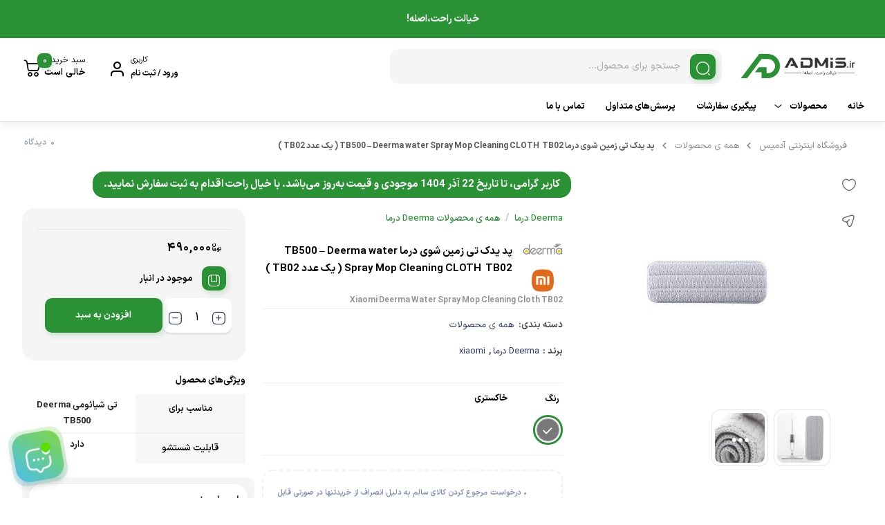

--- FILE ---
content_type: text/html; charset=UTF-8
request_url: https://admis.ir/Product/BKP-31219/%D8%AF%D8%B3%D8%AA%D9%85%D8%A7%D9%84-%DB%8C%D8%AF%DA%A9-%D8%AA%DB%8C-%D8%A7%D8%B3%D9%BE%D8%B1%DB%8C-%D8%AF%D8%A7%D8%B1-%D8%B4%DB%8C%D8%A7%D8%A6%D9%88%D9%85%DB%8C-8%D8%AA%D8%A7%DB%8C%DB%8C-xiaomi-deerm/
body_size: 63911
content:
<!doctype html>
<html dir="rtl" lang="fa-IR">

<head>
  <meta charset="UTF-8">
  <meta name="viewport" content="width=device-width, initial-scale=1.0, maximum-scale=1.0, user-scalable=no" />

  <link rel="profile" href="http://gmpg.org/xfn/11">
    <link rel="shortcut icon" href="https://admis.ir/wp-content/uploads/ad-fave-icon-green.png" />
  <link rel="apple-touch-icon" href="https://admis.ir/wp-content/uploads/ad-fave-icon-green.png">
  <meta name="msapplication-TileColor" content="#ff6600">
  <meta name="msapplication-TileImage" content="https://admis.ir/wp-content/uploads/ad-fave-icon-green.png">
  <meta name='robots' content='index, follow, max-image-preview:large, max-snippet:-1, max-video-preview:-1' />

	<!-- This site is optimized with the Yoast SEO Premium plugin v26.4 (Yoast SEO v26.5) - https://yoast.com/wordpress/plugins/seo/ -->
	<title>مشخصات، قیمت و خرید پد یدک تی زمین شوی درما TB500 - Deerma water Spray Mop Cleaning CLOTH  TB02 ( یک عدد TB02 )</title>
	<meta name="description" content="حوله یدک زمین شوی اسپری دار Deerma شیائومی آیا نگران تمیز کردن کفپوش هستید؟ این تی اسپری دار شیائومی در هنگام جابجایی آب را اسپری می کند و کف را نیز به سرعت" />
	<link rel="canonical" href="https://admis.ir/Product/BKP-31219/دستمال-یدک-تی-اسپری-دار-شیائومی-8تایی-xiaomi-deerm/" />
	<meta property="og:locale" content="fa_IR" />
	<meta property="og:type" content="product" />
	<meta property="og:title" content="پد یدک تی زمین شوی درما TB500 - Deerma water Spray Mop Cleaning CLOTH  TB02 ( یک عدد TB02 )" />
	<meta property="og:description" content="حوله یدک زمین شوی اسپری دار Deerma شیائومی آیا نگران تمیز کردن کفپوش هستید؟ این تی اسپری دار شیائومی در هنگام جابجایی آب را اسپری می کند و کف را نیز به سرعت خشک می کند. این تی فقط 0.75 کیلوگرم وزن دارد و نسبت به تی های معمولی بسیار سبک بوده و خستگی شما را کاهش می دهد [&hellip;]" />
	<meta property="og:url" content="https://admis.ir/Product/BKP-31219/دستمال-یدک-تی-اسپری-دار-شیائومی-8تایی-xiaomi-deerm/" />
	<meta property="og:site_name" content="فروشگاه اینترنتی آدمیس" />
	<meta property="article:modified_time" content="2025-12-07T16:36:42+00:00" />
	<meta property="og:image" content="https://admis.ir/wp-content/uploads/PAD-TB500-1.jpg" />
	<meta property="og:image:width" content="800" />
	<meta property="og:image:height" content="800" />
	<meta property="og:image:type" content="image/jpeg" /><meta property="og:image" content="https://admis.ir/wp-content/uploads/پد.jpg" />
	<meta property="og:image:width" content="800" />
	<meta property="og:image:height" content="800" />
	<meta property="og:image:type" content="image/jpeg" /><meta property="og:image" content="https://admis.ir/wp-content/uploads/پد-1.jpg" />
	<meta property="og:image:width" content="800" />
	<meta property="og:image:height" content="800" />
	<meta property="og:image:type" content="image/jpeg" />
	<meta name="twitter:card" content="summary_large_image" />
	<script type="application/ld+json" class="yoast-schema-graph">{"@context":"https://schema.org","@graph":[{"@type":["WebPage","ItemPage"],"@id":"https://admis.ir/Product/BKP-31219/%d8%af%d8%b3%d8%aa%d9%85%d8%a7%d9%84-%db%8c%d8%af%da%a9-%d8%aa%db%8c-%d8%a7%d8%b3%d9%be%d8%b1%db%8c-%d8%af%d8%a7%d8%b1-%d8%b4%db%8c%d8%a7%d8%a6%d9%88%d9%85%db%8c-8%d8%aa%d8%a7%db%8c%db%8c-xiaomi-deerm/","url":"https://admis.ir/Product/BKP-31219/%d8%af%d8%b3%d8%aa%d9%85%d8%a7%d9%84-%db%8c%d8%af%da%a9-%d8%aa%db%8c-%d8%a7%d8%b3%d9%be%d8%b1%db%8c-%d8%af%d8%a7%d8%b1-%d8%b4%db%8c%d8%a7%d8%a6%d9%88%d9%85%db%8c-8%d8%aa%d8%a7%db%8c%db%8c-xiaomi-deerm/","name":"مشخصات، قیمت و خرید پد یدک تی زمین شوی درما TB500 - Deerma water Spray Mop Cleaning CLOTH  TB02 ( یک عدد TB02 )","isPartOf":{"@id":"https://admis.ir/#website"},"primaryImageOfPage":{"@id":"https://admis.ir/Product/BKP-31219/%d8%af%d8%b3%d8%aa%d9%85%d8%a7%d9%84-%db%8c%d8%af%da%a9-%d8%aa%db%8c-%d8%a7%d8%b3%d9%be%d8%b1%db%8c-%d8%af%d8%a7%d8%b1-%d8%b4%db%8c%d8%a7%d8%a6%d9%88%d9%85%db%8c-8%d8%aa%d8%a7%db%8c%db%8c-xiaomi-deerm/#primaryimage"},"image":{"@id":"https://admis.ir/Product/BKP-31219/%d8%af%d8%b3%d8%aa%d9%85%d8%a7%d9%84-%db%8c%d8%af%da%a9-%d8%aa%db%8c-%d8%a7%d8%b3%d9%be%d8%b1%db%8c-%d8%af%d8%a7%d8%b1-%d8%b4%db%8c%d8%a7%d8%a6%d9%88%d9%85%db%8c-8%d8%aa%d8%a7%db%8c%db%8c-xiaomi-deerm/#primaryimage"},"thumbnailUrl":"https://admis.ir/wp-content/uploads/PAD-TB500-1.jpg","breadcrumb":{"@id":"https://admis.ir/Product/BKP-31219/%d8%af%d8%b3%d8%aa%d9%85%d8%a7%d9%84-%db%8c%d8%af%da%a9-%d8%aa%db%8c-%d8%a7%d8%b3%d9%be%d8%b1%db%8c-%d8%af%d8%a7%d8%b1-%d8%b4%db%8c%d8%a7%d8%a6%d9%88%d9%85%db%8c-8%d8%aa%d8%a7%db%8c%db%8c-xiaomi-deerm/#breadcrumb"},"inLanguage":"fa-IR","potentialAction":{"@type":"BuyAction","target":"https://admis.ir/Product/BKP-31219/دستمال-یدک-تی-اسپری-دار-شیائومی-8تایی-xiaomi-deerm/"}},{"@type":"ImageObject","inLanguage":"fa-IR","@id":"https://admis.ir/Product/BKP-31219/%d8%af%d8%b3%d8%aa%d9%85%d8%a7%d9%84-%db%8c%d8%af%da%a9-%d8%aa%db%8c-%d8%a7%d8%b3%d9%be%d8%b1%db%8c-%d8%af%d8%a7%d8%b1-%d8%b4%db%8c%d8%a7%d8%a6%d9%88%d9%85%db%8c-8%d8%aa%d8%a7%db%8c%db%8c-xiaomi-deerm/#primaryimage","url":"https://admis.ir/wp-content/uploads/PAD-TB500-1.jpg","contentUrl":"https://admis.ir/wp-content/uploads/PAD-TB500-1.jpg","width":800,"height":800},{"@type":"BreadcrumbList","@id":"https://admis.ir/Product/BKP-31219/%d8%af%d8%b3%d8%aa%d9%85%d8%a7%d9%84-%db%8c%d8%af%da%a9-%d8%aa%db%8c-%d8%a7%d8%b3%d9%be%d8%b1%db%8c-%d8%af%d8%a7%d8%b1-%d8%b4%db%8c%d8%a7%d8%a6%d9%88%d9%85%db%8c-8%d8%aa%d8%a7%db%8c%db%8c-xiaomi-deerm/#breadcrumb","itemListElement":[{"@type":"ListItem","position":1,"name":"خانه","item":"https://admis.ir/"},{"@type":"ListItem","position":2,"name":"فروشگاه","item":"https://admis.ir/shop/"},{"@type":"ListItem","position":3,"name":"پد یدک تی زمین شوی درما TB500 &#8211; Deerma water Spray Mop Cleaning CLOTH  TB02 ( یک عدد TB02 )"}]},{"@type":"WebSite","@id":"https://admis.ir/#website","url":"https://admis.ir/","name":"آدمیس","description":"","publisher":{"@id":"https://admis.ir/#organization"},"alternateName":"آدمیس","potentialAction":[{"@type":"SearchAction","target":{"@type":"EntryPoint","urlTemplate":"https://admis.ir/?s={search_term_string}"},"query-input":{"@type":"PropertyValueSpecification","valueRequired":true,"valueName":"search_term_string"}}],"inLanguage":"fa-IR"},{"@type":"Organization","@id":"https://admis.ir/#organization","name":"فروشگاه آدمیس","url":"https://admis.ir/","logo":{"@type":"ImageObject","inLanguage":"fa-IR","@id":"https://admis.ir/#/schema/logo/image/","url":"https://admis.ir/wp-content/uploads/logo-fa-1.png","contentUrl":"https://admis.ir/wp-content/uploads/logo-fa-1.png","width":1039,"height":685,"caption":"فروشگاه آدمیس"},"image":{"@id":"https://admis.ir/#/schema/logo/image/"}}]}</script>
	<meta property="product:brand" content="Deerma درما" />
	<meta property="og:availability" content="instock" />
	<meta property="product:availability" content="instock" />
	<meta property="product:condition" content="new" />
	<!-- / Yoast SEO Premium plugin. -->


<link rel="alternate" type="application/rss+xml" title="فروشگاه اینترنتی آدمیس &raquo; خوراک" href="https://admis.ir/feed/" />
<link rel="alternate" type="application/rss+xml" title="فروشگاه اینترنتی آدمیس &raquo; خوراک دیدگاه‌ها" href="https://admis.ir/comments/feed/" />
<link rel="alternate" type="application/rss+xml" title="فروشگاه اینترنتی آدمیس &raquo; پد یدک تی زمین شوی درما TB500  &#8211; Deerma water  Spray Mop Cleaning CLOTH  TB02 ( یک عدد TB02 ) خوراک دیدگاه‌ها" href="https://admis.ir/Product/BKP-31219/%d8%af%d8%b3%d8%aa%d9%85%d8%a7%d9%84-%db%8c%d8%af%da%a9-%d8%aa%db%8c-%d8%a7%d8%b3%d9%be%d8%b1%db%8c-%d8%af%d8%a7%d8%b1-%d8%b4%db%8c%d8%a7%d8%a6%d9%88%d9%85%db%8c-8%d8%aa%d8%a7%db%8c%db%8c-xiaomi-deerm/feed/" />
<link rel="alternate" title="oEmbed (JSON)" type="application/json+oembed" href="https://admis.ir/wp-json/oembed/1.0/embed?url=https%3A%2F%2Fadmis.ir%2FProduct%2FBKP-31219%2F%25d8%25af%25d8%25b3%25d8%25aa%25d9%2585%25d8%25a7%25d9%2584-%25db%258c%25d8%25af%25da%25a9-%25d8%25aa%25db%258c-%25d8%25a7%25d8%25b3%25d9%25be%25d8%25b1%25db%258c-%25d8%25af%25d8%25a7%25d8%25b1-%25d8%25b4%25db%258c%25d8%25a7%25d8%25a6%25d9%2588%25d9%2585%25db%258c-8%25d8%25aa%25d8%25a7%25db%258c%25db%258c-xiaomi-deerm%2F" />
<link rel="alternate" title="oEmbed (XML)" type="text/xml+oembed" href="https://admis.ir/wp-json/oembed/1.0/embed?url=https%3A%2F%2Fadmis.ir%2FProduct%2FBKP-31219%2F%25d8%25af%25d8%25b3%25d8%25aa%25d9%2585%25d8%25a7%25d9%2584-%25db%258c%25d8%25af%25da%25a9-%25d8%25aa%25db%258c-%25d8%25a7%25d8%25b3%25d9%25be%25d8%25b1%25db%258c-%25d8%25af%25d8%25a7%25d8%25b1-%25d8%25b4%25db%258c%25d8%25a7%25d8%25a6%25d9%2588%25d9%2585%25db%258c-8%25d8%25aa%25d8%25a7%25db%258c%25db%258c-xiaomi-deerm%2F&#038;format=xml" />
<style id='wp-img-auto-sizes-contain-inline-css' type='text/css'>
img:is([sizes=auto i],[sizes^="auto," i]){contain-intrinsic-size:3000px 1500px}
/*# sourceURL=wp-img-auto-sizes-contain-inline-css */
</style>

<style id='wp-emoji-styles-inline-css' type='text/css'>

	img.wp-smiley, img.emoji {
		display: inline !important;
		border: none !important;
		box-shadow: none !important;
		height: 1em !important;
		width: 1em !important;
		margin: 0 0.07em !important;
		vertical-align: -0.1em !important;
		background: none !important;
		padding: 0 !important;
	}
/*# sourceURL=wp-emoji-styles-inline-css */
</style>
<link rel='stylesheet' id='wp-block-library-rtl-css' href='https://admis.ir/wp-includes/css/dist/block-library/style-rtl.min.css?ver=6.9' type='text/css' media='all' />
<link rel='stylesheet' id='wc-blocks-style-rtl-css' href='https://admis.ir/wp-content/plugins/woocommerce/assets/client/blocks/wc-blocks-rtl.css?ver=wc-10.3.6' type='text/css' media='all' />
<style id='global-styles-inline-css' type='text/css'>
:root{--wp--preset--aspect-ratio--square: 1;--wp--preset--aspect-ratio--4-3: 4/3;--wp--preset--aspect-ratio--3-4: 3/4;--wp--preset--aspect-ratio--3-2: 3/2;--wp--preset--aspect-ratio--2-3: 2/3;--wp--preset--aspect-ratio--16-9: 16/9;--wp--preset--aspect-ratio--9-16: 9/16;--wp--preset--color--black: #000000;--wp--preset--color--cyan-bluish-gray: #abb8c3;--wp--preset--color--white: #ffffff;--wp--preset--color--pale-pink: #f78da7;--wp--preset--color--vivid-red: #cf2e2e;--wp--preset--color--luminous-vivid-orange: #ff6900;--wp--preset--color--luminous-vivid-amber: #fcb900;--wp--preset--color--light-green-cyan: #7bdcb5;--wp--preset--color--vivid-green-cyan: #00d084;--wp--preset--color--pale-cyan-blue: #8ed1fc;--wp--preset--color--vivid-cyan-blue: #0693e3;--wp--preset--color--vivid-purple: #9b51e0;--wp--preset--gradient--vivid-cyan-blue-to-vivid-purple: linear-gradient(135deg,rgb(6,147,227) 0%,rgb(155,81,224) 100%);--wp--preset--gradient--light-green-cyan-to-vivid-green-cyan: linear-gradient(135deg,rgb(122,220,180) 0%,rgb(0,208,130) 100%);--wp--preset--gradient--luminous-vivid-amber-to-luminous-vivid-orange: linear-gradient(135deg,rgb(252,185,0) 0%,rgb(255,105,0) 100%);--wp--preset--gradient--luminous-vivid-orange-to-vivid-red: linear-gradient(135deg,rgb(255,105,0) 0%,rgb(207,46,46) 100%);--wp--preset--gradient--very-light-gray-to-cyan-bluish-gray: linear-gradient(135deg,rgb(238,238,238) 0%,rgb(169,184,195) 100%);--wp--preset--gradient--cool-to-warm-spectrum: linear-gradient(135deg,rgb(74,234,220) 0%,rgb(151,120,209) 20%,rgb(207,42,186) 40%,rgb(238,44,130) 60%,rgb(251,105,98) 80%,rgb(254,248,76) 100%);--wp--preset--gradient--blush-light-purple: linear-gradient(135deg,rgb(255,206,236) 0%,rgb(152,150,240) 100%);--wp--preset--gradient--blush-bordeaux: linear-gradient(135deg,rgb(254,205,165) 0%,rgb(254,45,45) 50%,rgb(107,0,62) 100%);--wp--preset--gradient--luminous-dusk: linear-gradient(135deg,rgb(255,203,112) 0%,rgb(199,81,192) 50%,rgb(65,88,208) 100%);--wp--preset--gradient--pale-ocean: linear-gradient(135deg,rgb(255,245,203) 0%,rgb(182,227,212) 50%,rgb(51,167,181) 100%);--wp--preset--gradient--electric-grass: linear-gradient(135deg,rgb(202,248,128) 0%,rgb(113,206,126) 100%);--wp--preset--gradient--midnight: linear-gradient(135deg,rgb(2,3,129) 0%,rgb(40,116,252) 100%);--wp--preset--font-size--small: 13px;--wp--preset--font-size--medium: 20px;--wp--preset--font-size--large: 36px;--wp--preset--font-size--x-large: 42px;--wp--preset--spacing--20: 0.44rem;--wp--preset--spacing--30: 0.67rem;--wp--preset--spacing--40: 1rem;--wp--preset--spacing--50: 1.5rem;--wp--preset--spacing--60: 2.25rem;--wp--preset--spacing--70: 3.38rem;--wp--preset--spacing--80: 5.06rem;--wp--preset--shadow--natural: 6px 6px 9px rgba(0, 0, 0, 0.2);--wp--preset--shadow--deep: 12px 12px 50px rgba(0, 0, 0, 0.4);--wp--preset--shadow--sharp: 6px 6px 0px rgba(0, 0, 0, 0.2);--wp--preset--shadow--outlined: 6px 6px 0px -3px rgb(255, 255, 255), 6px 6px rgb(0, 0, 0);--wp--preset--shadow--crisp: 6px 6px 0px rgb(0, 0, 0);}:where(.is-layout-flex){gap: 0.5em;}:where(.is-layout-grid){gap: 0.5em;}body .is-layout-flex{display: flex;}.is-layout-flex{flex-wrap: wrap;align-items: center;}.is-layout-flex > :is(*, div){margin: 0;}body .is-layout-grid{display: grid;}.is-layout-grid > :is(*, div){margin: 0;}:where(.wp-block-columns.is-layout-flex){gap: 2em;}:where(.wp-block-columns.is-layout-grid){gap: 2em;}:where(.wp-block-post-template.is-layout-flex){gap: 1.25em;}:where(.wp-block-post-template.is-layout-grid){gap: 1.25em;}.has-black-color{color: var(--wp--preset--color--black) !important;}.has-cyan-bluish-gray-color{color: var(--wp--preset--color--cyan-bluish-gray) !important;}.has-white-color{color: var(--wp--preset--color--white) !important;}.has-pale-pink-color{color: var(--wp--preset--color--pale-pink) !important;}.has-vivid-red-color{color: var(--wp--preset--color--vivid-red) !important;}.has-luminous-vivid-orange-color{color: var(--wp--preset--color--luminous-vivid-orange) !important;}.has-luminous-vivid-amber-color{color: var(--wp--preset--color--luminous-vivid-amber) !important;}.has-light-green-cyan-color{color: var(--wp--preset--color--light-green-cyan) !important;}.has-vivid-green-cyan-color{color: var(--wp--preset--color--vivid-green-cyan) !important;}.has-pale-cyan-blue-color{color: var(--wp--preset--color--pale-cyan-blue) !important;}.has-vivid-cyan-blue-color{color: var(--wp--preset--color--vivid-cyan-blue) !important;}.has-vivid-purple-color{color: var(--wp--preset--color--vivid-purple) !important;}.has-black-background-color{background-color: var(--wp--preset--color--black) !important;}.has-cyan-bluish-gray-background-color{background-color: var(--wp--preset--color--cyan-bluish-gray) !important;}.has-white-background-color{background-color: var(--wp--preset--color--white) !important;}.has-pale-pink-background-color{background-color: var(--wp--preset--color--pale-pink) !important;}.has-vivid-red-background-color{background-color: var(--wp--preset--color--vivid-red) !important;}.has-luminous-vivid-orange-background-color{background-color: var(--wp--preset--color--luminous-vivid-orange) !important;}.has-luminous-vivid-amber-background-color{background-color: var(--wp--preset--color--luminous-vivid-amber) !important;}.has-light-green-cyan-background-color{background-color: var(--wp--preset--color--light-green-cyan) !important;}.has-vivid-green-cyan-background-color{background-color: var(--wp--preset--color--vivid-green-cyan) !important;}.has-pale-cyan-blue-background-color{background-color: var(--wp--preset--color--pale-cyan-blue) !important;}.has-vivid-cyan-blue-background-color{background-color: var(--wp--preset--color--vivid-cyan-blue) !important;}.has-vivid-purple-background-color{background-color: var(--wp--preset--color--vivid-purple) !important;}.has-black-border-color{border-color: var(--wp--preset--color--black) !important;}.has-cyan-bluish-gray-border-color{border-color: var(--wp--preset--color--cyan-bluish-gray) !important;}.has-white-border-color{border-color: var(--wp--preset--color--white) !important;}.has-pale-pink-border-color{border-color: var(--wp--preset--color--pale-pink) !important;}.has-vivid-red-border-color{border-color: var(--wp--preset--color--vivid-red) !important;}.has-luminous-vivid-orange-border-color{border-color: var(--wp--preset--color--luminous-vivid-orange) !important;}.has-luminous-vivid-amber-border-color{border-color: var(--wp--preset--color--luminous-vivid-amber) !important;}.has-light-green-cyan-border-color{border-color: var(--wp--preset--color--light-green-cyan) !important;}.has-vivid-green-cyan-border-color{border-color: var(--wp--preset--color--vivid-green-cyan) !important;}.has-pale-cyan-blue-border-color{border-color: var(--wp--preset--color--pale-cyan-blue) !important;}.has-vivid-cyan-blue-border-color{border-color: var(--wp--preset--color--vivid-cyan-blue) !important;}.has-vivid-purple-border-color{border-color: var(--wp--preset--color--vivid-purple) !important;}.has-vivid-cyan-blue-to-vivid-purple-gradient-background{background: var(--wp--preset--gradient--vivid-cyan-blue-to-vivid-purple) !important;}.has-light-green-cyan-to-vivid-green-cyan-gradient-background{background: var(--wp--preset--gradient--light-green-cyan-to-vivid-green-cyan) !important;}.has-luminous-vivid-amber-to-luminous-vivid-orange-gradient-background{background: var(--wp--preset--gradient--luminous-vivid-amber-to-luminous-vivid-orange) !important;}.has-luminous-vivid-orange-to-vivid-red-gradient-background{background: var(--wp--preset--gradient--luminous-vivid-orange-to-vivid-red) !important;}.has-very-light-gray-to-cyan-bluish-gray-gradient-background{background: var(--wp--preset--gradient--very-light-gray-to-cyan-bluish-gray) !important;}.has-cool-to-warm-spectrum-gradient-background{background: var(--wp--preset--gradient--cool-to-warm-spectrum) !important;}.has-blush-light-purple-gradient-background{background: var(--wp--preset--gradient--blush-light-purple) !important;}.has-blush-bordeaux-gradient-background{background: var(--wp--preset--gradient--blush-bordeaux) !important;}.has-luminous-dusk-gradient-background{background: var(--wp--preset--gradient--luminous-dusk) !important;}.has-pale-ocean-gradient-background{background: var(--wp--preset--gradient--pale-ocean) !important;}.has-electric-grass-gradient-background{background: var(--wp--preset--gradient--electric-grass) !important;}.has-midnight-gradient-background{background: var(--wp--preset--gradient--midnight) !important;}.has-small-font-size{font-size: var(--wp--preset--font-size--small) !important;}.has-medium-font-size{font-size: var(--wp--preset--font-size--medium) !important;}.has-large-font-size{font-size: var(--wp--preset--font-size--large) !important;}.has-x-large-font-size{font-size: var(--wp--preset--font-size--x-large) !important;}
/*# sourceURL=global-styles-inline-css */
</style>

<style id='classic-theme-styles-inline-css' type='text/css'>
/*! This file is auto-generated */
.wp-block-button__link{color:#fff;background-color:#32373c;border-radius:9999px;box-shadow:none;text-decoration:none;padding:calc(.667em + 2px) calc(1.333em + 2px);font-size:1.125em}.wp-block-file__button{background:#32373c;color:#fff;text-decoration:none}
/*# sourceURL=/wp-includes/css/classic-themes.min.css */
</style>
<link rel='stylesheet' id='uwacmz-rtl-public-style-css' href='https://admis.ir/wp-content/plugins/uwac/assets/css/rtl-public.css?ver=5.7.3' type='text/css' media='all' />
<link rel='stylesheet' id='woocommerce-layout-rtl-css' href='https://admis.ir/wp-content/plugins/woocommerce/assets/css/woocommerce-layout-rtl.css?ver=10.3.6' type='text/css' media='all' />
<link rel='stylesheet' id='woocommerce-smallscreen-rtl-css' href='https://admis.ir/wp-content/plugins/woocommerce/assets/css/woocommerce-smallscreen-rtl.css?ver=10.3.6' type='text/css' media='only screen and (max-width: 768px)' />
<link rel='stylesheet' id='woocommerce-general-rtl-css' href='https://admis.ir/wp-content/plugins/woocommerce/assets/css/woocommerce-rtl.css?ver=10.3.6' type='text/css' media='all' />
<style id='woocommerce-inline-inline-css' type='text/css'>
.woocommerce form .form-row .required { visibility: visible; }
/*# sourceURL=woocommerce-inline-inline-css */
</style>
<link rel='stylesheet' id='mega-theme-icon-css' href='https://admis.ir/wp-content/plugins/elementor-pro/megatheme/includes/icon/style.css?ver=6.9' type='text/css' media='all' />
<link rel='stylesheet' id='swatches-and-photos-css' href='https://admis.ir/wp-content/plugins/swatches/assets/css/swatches-and-photos.css?ver=3.0.6' type='text/css' media='all' />
<link rel='stylesheet' id='brands-styles-css' href='https://admis.ir/wp-content/plugins/woocommerce/assets/css/brands.css?ver=10.3.6' type='text/css' media='all' />
<link rel='stylesheet' id='dgwt-wcas-style-css' href='https://admis.ir/wp-content/plugins/ajax-search-for-woocommerce/assets/css/style.min.css?ver=1.32.0' type='text/css' media='all' />
<link rel='stylesheet' id='bakala-style-css' href='https://admis.ir/wp-content/themes/bakala/style.css?ver=6.9' type='text/css' media='all' />
<link rel='stylesheet' id='bootstrap-css' href='https://admis.ir/wp-content/themes/bakala/assets/css/bootstrap.min.css?ver=5.2.1' type='text/css' media='all' />
<link rel='stylesheet' id='bakala-mt-css' href='https://admis.ir/wp-content/themes/bakala/assets/css/mt.css?ver=7.9.4' type='text/css' media='all' />
<link rel='stylesheet' id='bakala-main-theme-css' href='https://admis.ir/wp-content/themes/bakala/assets/css/plus.min.css?ver=7.9.4' type='text/css' media='all' />
<style id='bakala-main-theme-inline-css' type='text/css'>

    @-webkit-keyframes pulsex {
        0%{-webkit-box-shadow:0 0 0 0 #2a9135;}
        70%{-webkit-box-shadow:0 0 0 10px transparent;}
        100%{-webkit-box-shadow:0 0 0 0 transparent;}
    }
    @keyframes pulsex {
        0%{-moz-box-shadow:0 0 0 0 #2a9135;box-shadow:0 0 0 0 #2a9135;}
        70%{-moz-box-shadow:0 0 0 10px transparent;box-shadow:0 0 0 10px transparent;}
        100%{-moz-box-shadow:0 0 0 0 transparent;box-shadow:0 0 0 0 transparent;}
    }
    @-webkit-keyframes pulse {
        0%{-webkit-box-shadow:0 0 0 0 #2a9135;}
        70%{-webkit-box-shadow:0 0 0 10px transparent;}
        100%{-webkit-box-shadow:0 0 0 0 transparent;}
    }
    @keyframes pulse {
        0%{-moz-box-shadow:0 0 0 0 #2a9135;box-shadow:0 0 0 0 #2a9135;}
        70%{-moz-box-shadow:0 0 0 10px transparent;box-shadow:0 0 0 10px transparent;}
        100%{-moz-box-shadow:0 0 0 0 transparent;box-shadow:0 0 0 0 transparent;}
    }
    @-webkit-keyframes pulsei {
        0%{-webkit-box-shadow:0 0 0 0 #2a9135}
        70%{-webkit-box-shadow:0 0 0 10px transparent}
        100%{-webkit-box-shadow:0 0 0 0 transparent}
    }
    @keyframes pulsei {
        0%{-moz-box-shadow:0 0 0 0 #2a9135;box-shadow:0 0 0 0 #2a9135}
        70%{-moz-box-shadow:0 0 0 10px transparent;box-shadow:0 0 0 10px transparent}
        100%{-moz-box-shadow:0 0 0 0 transparent;box-shadow:0 0 0 0 transparent}
    }
    
        :root {
            --accent_color1:#2a9135;
            --accent_color2:#2a9135;
            --accent_gradient_from:#2A9135;
            --accent_gradient_to:#67FF77;
            --darkmode_background:#262626;
            --darkmode_text:#FFFFFF;
        }
    .footerinfobar {}.white_catbody {}.tbar-background {background-color:#2A9135;color:#FFFFFF;}#bakala-preload {
            position: fixed;
            z-index: 99999;
            top: 0;
            left: 0;
            height: 100%;
            width: 100%;
            background: #FFFFFF;
            overflow: hidden;
            display: flex;
            align-items: center;
            justify-content: center;
        }
        #bakala-preload-logo img {
            width: 250px;
        }
        #bakala-preload-gif img {
            width: 250px;
        }
        #bakala-preload-logo {
            margin-bottom: 20px;
        }
        .bakala-preload-wrap {
            display: flex;
            flex-direction: column;
            align-items: center;
        }
        
            .lds-ellipsis,
            .lds-ellipsis div {
              box-sizing: border-box;
            }
            .lds-ellipsis {
              display: flex;
              justify-content: center;
              position: relative;
              width: 80px;
              height: 80px;
            }
            .lds-ellipsis div {
              position: absolute;
              top: 33.33333px;
              width: 13.33333px;
              height: 13.33333px;
              border-radius: 50%;
              background: #2A9135;
              animation-timing-function: cubic-bezier(0, 1, 1, 0);
            }
            .lds-ellipsis div:nth-child(1) {
              left: 8px;
              animation: lds-ellipsis1 0.6s infinite;
            }
            .lds-ellipsis div:nth-child(2) {
              left: 8px;
              animation: lds-ellipsis2 0.6s infinite;
            }
            .lds-ellipsis div:nth-child(3) {
              left: 32px;
              animation: lds-ellipsis2 0.6s infinite;
            }
            .lds-ellipsis div:nth-child(4) {
              left: 56px;
              animation: lds-ellipsis3 0.6s infinite;
            }
            @keyframes lds-ellipsis1 {
              0% {
                transform: scale(0);
              }
              100% {
                transform: scale(1);
              }
            }
            @keyframes lds-ellipsis3 {
              0% {
                transform: scale(1);
              }
              100% {
                transform: scale(0);
              }
            }
            @keyframes lds-ellipsis2 {
              0% {
                transform: translate(0, 0);
              }
              100% {
                transform: translate(24px, 0);
              }
            }
            
            .elementor-section.elementor-section-boxed>.elementor-container{max-width:1440px !important}
        
            .bakala-float-call{
                left:20px;
                bottom:20px;
            }
            .bakala-float-call-btn{
                left:0;
            }
            .bakala-messangers-block{
                left:0;
            }
        
            .bakala-whatsapp-chat-btn{
                right:20px;
                bottom:20px;
            }
        
        .products-box .product-category{display:none!important}
        
        [class*=' eicon-'], [class^=eicon]{font-family: eicons !important}
        .short-description .innerContent::after {
            background-image: url(https://admis.ir/wp-content/themes/bakala/vendor/files/pen-paper.png) !important;
            background-size: contain !important;
        }
            span.woocommerce-Price-currencySymbol {font-size: 0 !important;}
            span.woocommerce-Price-currencySymbol::before {
              font-size: 15px !important;
              line-height: 1;
              font-family: bakala;
              content: '\E004';
              position: relative;
              top: 2px;
              font-weight:normal!important
            }
            .columnone ins span span.woocommerce-Price-currencySymbol::before  {
              margin-top: 3px!important;
            }
          span.woocommerce-Price-currencySymbol::before{
            content: '\E005';
          }
        
div.swatch-wrapper.selected .bakala-swatch-img.swatch-anchor::before{display:none}
.attribute_pa_color_picker_label.swatch-label{display:none}
.swatch-control{max-width:inherit;float:right}
.swatch-control{margin:0;list-style:none;padding:0;display:flex;position:relative;width:100%;overflow:visible}
.swatch-wrapper,.swatch-wrapper a,.swatch-wrapper img{border-radius:6px}
.swatch-wrapper a{position:relative;display:block;z-index:0}
div.swatch-label{font-size:12px}
.swatch-wrapper:hover{border-color:#f0f0f0}
.swatch-wrapper{background:transparent;border:1px solid #ddd;margin:0 0 5px 15px;display:block;float:right;position:initial;border-radius:100%;padding:3px 4px 3px 0;height:41px;width:43px}
.swatch-anchor{background-color:transparent;border:1px solid #f0f0f0;margin:0 0 0 10px;display:block;float:right;position:initial;padding:0 0 4px;width:33px!important;height:33px!important;border-radius:100%!important;top:0}
div.swatch-wrapper.selected{border:3px solid var(--accent_color1)!important;padding:2px 2px 3px;height:43px}
.swatch-wrapper .color-title{cursor:pointer;border:2px solid #f3f3f3;border-radius:14px;color:#000;padding:2px 12px;font-size:13px;line-height:1;display:block;padding-right:0;font-family:inherit;font-weight:bold}
div.swatch-wrapper .color-title{display:none}
div.swatch-wrapper.selected .color-title{position:absolute;top:-32px;right:80px;display:inline-block;background:transparent;border:none}
div.swatch-wrapper .img-title{font-size: 0;border: 0;}
.swatch-wrapper .img-title{cursor:pointer;border:2px solid #f3f3f3;border-radius:14px;color:#ef394e;padding:0 16px;padding-right:16px;font-size:15px;line-height:1.692;display:block;padding-right:37px}
div.swatch-wrapper.selected .img-title{cursor:pointer;border:none;border-radius:14px;color:#000;padding:0;font-size:13px;line-height:1;display:block;padding-right:0;font-family:inherit;font-weight:bold;position:absolute;top:-26px;right:80px}
.bakala-swatch-img.swatch-anchor{width:25px!important;height:25px!important;border-radius:5px!important;border:1px solid #ccc!important;content:'';position:absolute;top:10px;margin-right:8px}
div.swatch-wrapper.selected .swatch-anchor.white::before,div.swatch-wrapper.selected .bakala-swatch-color.swatch-anchor::before{display:block;font-size:10px;font-family:bakala;line-height:18px;-webkit-box-sizing:border-box;content:'\E14E';position:absolute;text-decoration:none;color:#fff;right:9px;z-index:9;top:8px}
.product-det div.swatch-wrapper.disabled a::before{font-size:25px;margin-right:3px;line-height:25px}
.swatch-wrapper.swatch-img.select-option a{display:block}
a.bakala-swatch-img.swatch-anchor{display:contents}
.swatch-wrapper .bakala-swatch-img{cursor:pointer;color:#6f6f6f;font-size:13px;line-height:1.692;background-color:transparent;margin:0 0 0 10px;display:block;float:right;position:initial;padding:0;width:32px!important;height:32px!important;border-radius:28px!important;border:1px solid #f0f0f0}
div.swatch-wrapper.selected .bakala-swatch-img.swatch-anchor::before{display:block;font-size:10px;font-family:bakala;line-height:18px;-webkit-box-sizing:border-box;content:'\E14E';position:absolute;text-decoration:none;color:#fff;margin-right:58px;z-index:9;line-height:32px!important}
div.swatch-wrapper.selected[data-value='white'] .swatch-anchor::before{color:#000}

    .woocommerce-cart-form__cart-item.cart_item.bakala_gift_prodcut{
        background:rgba(42 , 145 , 53 , 0.8);
    }
    .bakala_ai_comment,.ai-comments, .cart-box .cart-items-count,.woocommerce div.product .product-info-box .button.external-product-btn, .swal2-styled.swal2-confirm, .bakala_reading_time i::before, .post .post-meta i.icon-clock-icon:before, .bakala_must_login_comment a.bakala_lr_btn:before, .bakala_must_login_comment .bakala_lr_btn.popup:before,.product-info-box .seller-info .header-section:before,.purchase_records_modal_show::before,.dgwt-wcas-sf-wrapp::before,.woocommerce div.product .woocommerce-tabs ul.tabs li.reviews_tab a::before,.woocommerce div.product .woocommerce-tabs ul.tabs li.ask_tab a::before,.woocommerce div.product .woocommerce-tabs ul.tabs li.additional_information_tab a::before,.woocommerce div.product .woocommerce-tabs ul.tabs li.desc_tab a::before,.icon-stock-notice::before, .vendor-warranty::before, .short_tab_title::before,.product-info-box .leadTime-info i.icon::before, span.bakala-sizes-product-size-chart-button::before, a.c-navi-list__basket-submit, .dk-button-container.small button,#feedback_submit, .form-submit input#submit, li#tab-title-reviews a:after, li#tab-title-ask a:after, .product_bar, .product-info-box .dk-button-discount,.woocommerce div.product .bakala_product_float_box .product-info-box .button, .bakala_add_onMoreShow, .btn.product-dle-btn, .woocommerce div.product form.cart .button.dk-button, a.bk-factor-button, a.back_to_home.btn, .woocommerce #payment #place_order, .woocommerce-page #payment #place_order,#sms-newsletter button,.bk_purchasing-process--navigation-item--current .bk_purchasing-process--navigation-item-icon,.profile-section__more a i.fa.fa-chevron-left:before, .woocommerce-address-fields .woocommerce-Button.button, .woocommerce-MyAccount-content .order-status i.fa-chevron-left:before, span.edit-info, .woocommerce-MyAccount-content .active .order-count, li.woocommerce-MyAccount-navigation-link.is-active:before,.wishlist-item .btn.btn-blue.woocommerce-Button.button,.elementor-widget-posts_carousel a.boxmore:after, .elementor-widget-container .section-products-carousel header .boxmore a:after, .bk_purchasing-process--navigation-item--current .bk_purchasing-process--navigation-item-icon, .rememberpassword .dk-button-container .dk-button.blue, #login-register .input-box.lr_btn_wrap button:not(#edit-phone-number), .elementor .sale-perc,.bakala_add_to_cart_button, .return-to-shop .button.wc-backward, .ar-spender, body.woocommerce-cart .post-title .next-shopping.active .count, body.woocommerce-cart .post-title .cart.active .count, .ar-order, a.checkout-button.button.wc-forward, footer.bk_carousel_modern_footer .add_to_cart_btn, a.button.product_type_external, a.button.product_type_simple, .products-box .loop-add-to-cart .button.product_type_simple.add_to_cart_button.ajax_add_to_cart, .bakala-select-options, button.back-to-product, .loop-saving-percentage, .bakala-icon.icon-arr-circle, .bk_carousel_modern_price_off b, .section-products-carousel .sale-perc, .bakala-best-sellers-head-section-more svg g path, .bakala_recent_visits_style2_showmore svg g path, .bakala_recent_visits_style2_item_showmore svg, .bakala-best-sellers-head-section-more i,a.show_product_variable{
        box-shadow: 3px 4px 9px 0 rgba(42 , 145 , 53 , .2)!important;
    }
    .bakala_ai_comment:hover,.ai-comments:hover, .woocommerce div.product .product-info-box .button.external-product-btn:hover, swal2-styled.swal2-confirm:hover, a.c-navi-list__basket-submit:hover, .dk-button-container.small button:hover,#feedback_submit:hover, .form-submit input#submit:hover, .woocommerce div.product .bakala_product_float_box .product-info-box .button:hover, .bakala_add_onMoreShow:hover, .btn.product-dle-btn:hover, .woocommerce div.product form.cart .button.dk-button:hover, a.bk-factor-button:hover, a.back_to_home.btn:hover,.woocommerce #payment #place_order:hover, .woocommerce-page #payment #place_order:hover,#sms-newsletter button:hover,.profile-section__more a i.fa.fa-chevron-left:hover:before, .woocommerce-address-fields .woocommerce-Button.button:hover, .woocommerce-MyAccount-content .order-status i.fa-chevron-left:hover:before, span.edit-info:hover, li.woocommerce-MyAccount-navigation-link.is-active:hover:before, .wishlist-item .btn.btn-blue.woocommerce-Button.button:hover, .rememberpassword .dk-button-container .dk-button.blue:hover, #login-register .input-box.lr_btn_wrap button:not(#edit-phone-number):hover, .section-products-carousel .button.product_type_external:hover, .bakala-icon.icon-arr-circle:hover, .bakala_recent_visits_style2_item_showmore svg:hover, .bakala_recent_visits_style2 .bakala-icon.icon-arr-circle:hover, footer.bk_carousel_modern_footer .add_to_cart_btn:hover, .section-products-carousel a.button.product_type_simple:hover, .ar-order:hover, .loop-add-to-cart .button.product_type_simple.add_to_cart_button.ajax_add_to_cart:hover ,.bakala_add_to_cart_button:hover, .return-to-shop .button.wc-backward:hover, .ar-order:hover, a.checkout-button.button.wc-forward:hover, button.tnp-submit:hover, #sms-newsletter button:hover, button.tnp-submit:hover {
    box-shadow: 3px 4px 9px 0 rgba(42 , 145 , 53 , .5)!important;
    transition: box-shadow .5s cubic-bezier(.4, 0, 1, 1), transform .5s cubic-bezier(.4, 0, 1, 1)!important;
        }
    
        .bakala-update-price::before{
            background: #81D742 !important;
        }
        
div#js-jump-to-top {
z-index: 98;
  position: fixed !important;
  height: 70px;
  width: 70px;
  left: 30px;
  bottom: 35px;
  background: linear-gradient(45deg, var(--accent_gradient_from), var(--accent_gradient_to));
  margin: 0 !important;
  border-radius: 20px !important;
  border: none;
  justify-content: center;
  padding: 0 !important;
  font-size: 13px;
  line-height: 30px;
  padding-top: 10px !important;
  animation: 2s pulse infinite;
    }

      div#js-jump-to-top span:first-child {
        display: none;
      }

      span.c-new-footer__jump-to-top-icon {
        padding-right: 0 !important;
        font-size: 20px !important;
      }
      span.c-new-footer__jump-to-top-icon:after{
        font-size: 15px !important;
        font-weight:600;
        color: #fff !important;
      }
      #modal-product-gallery .modal-content{overflow-y:hidden;background:#000}#modal-product-gallery .modal-dialog{width:100%;height:100%!important;top:0!important;bottom:0;left:0;right:0;transform:unset!important;margin:0!important;max-width:100%!important}#modal-product-gallery .modal-content{max-height:100%!important;border-radius:0!important;height:100%;padding:40px}#modal-product-gallery .btn-close{position:absolute;top:48px;left:50px;margin:0!important;background:unset!important;opacity:1!important}#modal-product-gallery .btn-close:after{content:"\E15f";font-family:bakala;color:#ff000085;font-size:40px}#modal-product-gallery .modal-body{overflow-y:auto;height:auto!important;overflow:hidden;margin-top:-20px}.remodal-gallery-content{flex-direction:column;align-items:center;justify-content:center;padding-right:0;padding-left:0;height:100%!important}.remodal-gallery-main-img{height:auto!important;width:calc(100vh - 230px);max-width:75vw}.remodal-gallery-thumbs-container{width:100%;max-height:unset!important;margin:0!important}.remodal-gallery-thumbs{flex-wrap:nowrap!important;justify-content:center;margin-bottom:0!important;position:absolute;bottom:0;left:0;right:0}.remodal-gallery-thumb img{object-fit:cover!important;width:100%!important;min-height:100%!important;min-width:100%!important}ul#gallery_tab{justify-content:center;border:1px solid hsla(0,0%,100%,.25)!important;display:inline-flex;border-radius:14px}.remodal-gallery-main-img img{max-height:100%!important;max-width:100%!important;object-fit:contain!important;position:unset!important;min-width:unset!important}#gallery-buyers-tab-pane .remodal-gallery-thumb img{height:auto!important;width:100%!important;aspect-ratio:unset!important;max-height:unset!important}#gallery-buyers-tab-pane .remodal-gallery-thumb{height:100%!important;width:auto!important}
            .bakala_ai_popup_btn{
                right:10px;
                bottom:32px;
                left:unset;
            }
            .bakala_ai_popup{
                right:10px;
                left:unset;
                bottom:32px;
            }
            
        

    
/*# sourceURL=bakala-main-theme-inline-css */
</style>
<link rel='stylesheet' id='nouislider-css' href='https://admis.ir/wp-content/themes/bakala/assets/css/nouislider.min.css?ver=6.9' type='text/css' media='all' />
<link rel='stylesheet' id='swiper-css-css' href='https://admis.ir/wp-content/themes/bakala/assets/css/swiper.min.css?ver=4.3.3' type='text/css' media='all' />
<link rel='stylesheet' id='slick.css-css' href='https://admis.ir/wp-content/themes/bakala/assets/css/slick.css?ver=6.9' type='text/css' media='all' />
<link rel='stylesheet' id='slick.theme-css' href='https://admis.ir/wp-content/themes/bakala/assets/css/slick-theme.css?ver=6.9' type='text/css' media='all' />
<link rel='stylesheet' id='select2-css' href='https://admis.ir/wp-content/plugins/woocommerce/assets/css/select2.css?ver=10.3.6' type='text/css' media='all' />
<link rel='stylesheet' id='all.css-css' href='https://admis.ir/wp-content/themes/bakala/assets/css/all.min.css?ver=6.9' type='text/css' media='all' />
<link rel='stylesheet' id='sweetalert-css' href='https://admis.ir/wp-content/themes/bakala/assets/css/sweetalert2.min.css?ver=6.9' type='text/css' media='all' />
<link rel='stylesheet' id='persian-datepicker-css' href='https://admis.ir/wp-content/themes/bakala/assets/css/jalalidatepicker.min.css?ver=1.0.0' type='text/css' media='all' />
<link rel='stylesheet' id='bk-common-style-css' href='https://admis.ir/wp-content/themes/bakala/static/css/common.min.css' type='text/css' media='all' />
<link rel='stylesheet' id='elementor-frontend-css' href='https://admis.ir/wp-content/plugins/elementor/assets/css/frontend-rtl.min.css?ver=3.33.2' type='text/css' media='all' />
<link rel='stylesheet' id='widget-image-css' href='https://admis.ir/wp-content/plugins/elementor/assets/css/widget-image-rtl.min.css?ver=3.33.2' type='text/css' media='all' />
<link rel='stylesheet' id='widget-icon-list-css' href='https://admis.ir/wp-content/plugins/elementor/assets/css/widget-icon-list-rtl.min.css?ver=3.33.2' type='text/css' media='all' />
<link rel='stylesheet' id='widget-nav-menu-css' href='https://admis.ir/wp-content/plugins/elementor-pro/assets/css/widget-nav-menu-rtl.min.css?ver=3.33.1' type='text/css' media='all' />
<link rel='stylesheet' id='widget-social-icons-css' href='https://admis.ir/wp-content/plugins/elementor/assets/css/widget-social-icons-rtl.min.css?ver=3.33.2' type='text/css' media='all' />
<link rel='stylesheet' id='e-apple-webkit-css' href='https://admis.ir/wp-content/plugins/elementor/assets/css/conditionals/apple-webkit.min.css?ver=3.33.2' type='text/css' media='all' />
<link rel='stylesheet' id='widget-spacer-css' href='https://admis.ir/wp-content/plugins/elementor/assets/css/widget-spacer-rtl.min.css?ver=3.33.2' type='text/css' media='all' />
<link rel='stylesheet' id='elementor-icons-css' href='https://admis.ir/wp-content/plugins/elementor/assets/lib/eicons/css/elementor-icons.min.css?ver=5.44.0' type='text/css' media='all' />
<link rel='stylesheet' id='elementor-post-26293-css' href='https://admis.ir/wp-content/uploads/elementor/css/post-26293.css?ver=1765381331' type='text/css' media='all' />
<link rel='stylesheet' id='megatheme-font-css' href='https://admis.ir/wp-content/plugins/elementor-pro/megatheme/includes/fonts.css?ver=6.9' type='text/css' media='all' />
<link rel='stylesheet' id='custom-elementor-editor-font-css' href='https://admis.ir/wp-content/plugins/elementor-pro/megatheme/includes/fonts/iranyekanx/fontface.css?ver=6.9' type='text/css' media='all' />
<link rel='stylesheet' id='elementor-post-30366-css' href='https://admis.ir/wp-content/uploads/elementor/css/post-30366.css?ver=1765381331' type='text/css' media='all' />
<link rel='stylesheet' id='jcaa-core-css' href='https://admis.ir/wp-content/plugins/attributes/assets/css/core.css?ver=5.0.0' type='text/css' media='all' />
<link rel='stylesheet' id='jcaa-basic-css' href='https://admis.ir/wp-content/plugins/attributes/assets/css/basic.css?ver=5.0.0' type='text/css' media='all' />
<link rel='stylesheet' id='sadad_woo_user-css' href='https://admis.ir/wp-content/plugins/sadad-woocommerce2/assets/user_style.css?ver=6.9' type='text/css' media='all' />
<link rel='stylesheet' id='pDate-style-css' href='https://admis.ir/wp-content/plugins/elementor-pro/megatheme/includes/assets/css/persian-datepicker.min.css?ver=6.9' type='text/css' media='all' />
<link rel='stylesheet' id='elementor-gf-local-roboto-css' href='https://admis.ir/wp-content/uploads/elementor/google-fonts/css/roboto.css?ver=1742307047' type='text/css' media='all' />
<link rel='stylesheet' id='elementor-gf-local-robotoslab-css' href='https://admis.ir/wp-content/uploads/elementor/google-fonts/css/robotoslab.css?ver=1742307094' type='text/css' media='all' />
<link rel='stylesheet' id='elementor-icons-shared-0-css' href='https://admis.ir/wp-content/plugins/elementor/assets/lib/font-awesome/css/fontawesome.min.css?ver=5.15.3' type='text/css' media='all' />
<link rel='stylesheet' id='elementor-icons-fa-solid-css' href='https://admis.ir/wp-content/plugins/elementor/assets/lib/font-awesome/css/solid.min.css?ver=5.15.3' type='text/css' media='all' />
<script type="text/javascript" src="https://admis.ir/wp-includes/js/jquery/jquery.min.js?ver=3.7.1" id="jquery-core-js"></script>
<script type="text/javascript" src="https://admis.ir/wp-includes/js/jquery/jquery-migrate.min.js?ver=3.4.1" id="jquery-migrate-js"></script>
<script type="text/javascript" id="front-ajax-js-extra">
/* <![CDATA[ */
var uwacmz = {"ajaxurl":"https://admis.ir/wp-admin/admin-ajax.php","_nonce":"3c3d4fd160"};
//# sourceURL=front-ajax-js-extra
/* ]]> */
</script>
<script type="text/javascript" src="https://admis.ir/wp-content/plugins/uwac/assets/js/front-ajax.js?ver=5.7.3" id="front-ajax-js"></script>
<script type="text/javascript" src="https://admis.ir/wp-content/plugins/uwac/assets/js/widget.js?ver=5.7.3" id="uwac-widget-js"></script>
<script type="text/javascript" src="https://admis.ir/wp-content/plugins/woocommerce/assets/js/jquery-blockui/jquery.blockUI.min.js?ver=2.7.0-wc.10.3.6" id="wc-jquery-blockui-js" defer="defer" data-wp-strategy="defer"></script>
<script type="text/javascript" id="wc-add-to-cart-js-extra">
/* <![CDATA[ */
var wc_add_to_cart_params = {"ajax_url":"/wp-admin/admin-ajax.php","wc_ajax_url":"/?wc-ajax=%%endpoint%%","i18n_view_cart":"\u0645\u0634\u0627\u0647\u062f\u0647 \u0633\u0628\u062f \u062e\u0631\u06cc\u062f","cart_url":"https://admis.ir/cart/","is_cart":"","cart_redirect_after_add":"no"};
//# sourceURL=wc-add-to-cart-js-extra
/* ]]> */
</script>
<script type="text/javascript" src="https://admis.ir/wp-content/plugins/woocommerce/assets/js/frontend/add-to-cart.min.js?ver=10.3.6" id="wc-add-to-cart-js" defer="defer" data-wp-strategy="defer"></script>
<script type="text/javascript" id="wc-single-product-js-extra">
/* <![CDATA[ */
var wc_single_product_params = {"i18n_required_rating_text":"\u062e\u0648\u0627\u0647\u0634\u0645\u0646\u062f\u06cc\u0645 \u06cc\u06a9 \u0631\u062a\u0628\u0647 \u0631\u0627 \u0627\u0646\u062a\u062e\u0627\u0628 \u06a9\u0646\u06cc\u062f","i18n_rating_options":["1 of 5 stars","2 of 5 stars","3 of 5 stars","4 of 5 stars","5 of 5 stars"],"i18n_product_gallery_trigger_text":"\u0645\u0634\u0627\u0647\u062f\u0647 \u06af\u0627\u0644\u0631\u06cc \u062a\u0635\u0627\u0648\u06cc\u0631 \u062f\u0631 \u062d\u0627\u0644\u062a \u062a\u0645\u0627\u0645 \u0635\u0641\u062d\u0647","review_rating_required":"yes","flexslider":{"rtl":true,"animation":"slide","smoothHeight":true,"directionNav":false,"controlNav":"thumbnails","slideshow":false,"animationSpeed":500,"animationLoop":false,"allowOneSlide":false},"zoom_enabled":"","zoom_options":[],"photoswipe_enabled":"","photoswipe_options":{"shareEl":false,"closeOnScroll":false,"history":false,"hideAnimationDuration":0,"showAnimationDuration":0},"flexslider_enabled":""};
//# sourceURL=wc-single-product-js-extra
/* ]]> */
</script>
<script type="text/javascript" src="https://admis.ir/wp-content/plugins/woocommerce/assets/js/frontend/single-product.min.js?ver=10.3.6" id="wc-single-product-js" defer="defer" data-wp-strategy="defer"></script>
<script type="text/javascript" src="https://admis.ir/wp-content/plugins/woocommerce/assets/js/js-cookie/js.cookie.min.js?ver=2.1.4-wc.10.3.6" id="wc-js-cookie-js" defer="defer" data-wp-strategy="defer"></script>
<script type="text/javascript" id="woocommerce-js-extra">
/* <![CDATA[ */
var woocommerce_params = {"ajax_url":"/wp-admin/admin-ajax.php","wc_ajax_url":"/?wc-ajax=%%endpoint%%","i18n_password_show":"\u0646\u0645\u0627\u06cc\u0634 \u0631\u0645\u0632\u0639\u0628\u0648\u0631","i18n_password_hide":"Hide password"};
//# sourceURL=woocommerce-js-extra
/* ]]> */
</script>
<script type="text/javascript" src="https://admis.ir/wp-content/plugins/woocommerce/assets/js/frontend/woocommerce.min.js?ver=10.3.6" id="woocommerce-js" defer="defer" data-wp-strategy="defer"></script>
<script type="text/javascript" src="https://admis.ir/wp-content/themes/bakala/assets/js/jquery.elevateZoom.min.js?ver=6.9" id="zoom-plugin-js"></script>
<script type="text/javascript" src="https://admis.ir/wp-content/themes/bakala/assets/js/slick.min.js?ver=6.9" id="slick.min.js-js"></script>
<script type="text/javascript" src="https://admis.ir/wp-content/themes/bakala/assets/js//flipclock.min.js?ver=6.9" id="jquery-flipclock-js"></script>
<script type="text/javascript" src="https://admis.ir/wp-content/themes/bakala/assets/js//jquery.countdown.js?ver=6.9" id="jquery-lif-js"></script>
<link rel="https://api.w.org/" href="https://admis.ir/wp-json/" /><link rel="alternate" title="JSON" type="application/json" href="https://admis.ir/wp-json/wp/v2/product/31219" /><link rel="EditURI" type="application/rsd+xml" title="RSD" href="https://admis.ir/xmlrpc.php?rsd" />
<meta name="generator" content="WordPress 6.9" />
<meta name="generator" content="WooCommerce 10.3.6" />
<link rel='shortlink' href='https://admis.ir/?p=31219' />
<style>
        .only-mobile { display: none; }
        .only-desktop { display: none; }
        @media (max-width: 768px) {
            .only-mobile { display: block; }
        }
        @media (min-width: 769px) {
            .only-desktop { display: block; }
        }
    </style>		<style>
			.dgwt-wcas-ico-magnifier,.dgwt-wcas-ico-magnifier-handler{max-width:20px}.dgwt-wcas-search-wrapp{max-width:600px}		</style>
		<meta name='csrf-token' content='bd02c8f888'><meta name="generator" content="Redux 4.5.3" /><meta name="product_price" content="490000"><meta name="stock" content="1"><link rel="preload" as="font" type="font/woff2" crossorigin="anonymous" href="https://admis.ir/wp-content/themes/bakala/vendor/fonts/IRANSansXV.woff2" />
<link rel="preload" as="font" type="font/woff" crossorigin="anonymous" href="https://admis.ir/wp-content/themes/bakala/vendor/fonts/IRANSansXV.woff" />
<link rel="preload" as="font" type="font/woff2" crossorigin="anonymous" href="https://admis.ir/wp-content/themes/bakala/vendor/fonts/bakala-icons.woff2" />
<link rel="preload" as="font" type="font/woff" crossorigin="anonymous" href="https://admis.ir/wp-content/themes/bakala/vendor/fonts/bakala-icons.woff" />
        <style type="text/css">        .ar-panel-expanded .ar-cart,        .ar-order,        .ar-panel-interior a:hover        {            background:  !important;        }        .ar-amount a {            color:  !important;        }    </style>    	<noscript><style>.woocommerce-product-gallery{ opacity: 1 !important; }</style></noscript>
	<meta name="generator" content="Elementor 3.33.2; features: additional_custom_breakpoints; settings: css_print_method-external, google_font-enabled, font_display-auto">
<meta name="google-site-verification" content="bCEeQREkM6xYQtU3rOcpW-3QgTfE623T5cKndxbDFB0" />
		<style type="text/css">

		/**
		 * Dynamic Styles
		 */
		ul.jcaa_attr_variable_select .jcaa_attr_option:hover{
		 	border-color:#333333 !important;
		 }
		
		.jcaa_attr_select .jcaa_attr_option, .jcaa_attr_select .jcaa_attr_option.jcass_attr_disable:hover{
			border: 2px solid #FFFFFF !important;
		}

				.jcaa_attr_select.jcaa_size_small .jcaa_obj_image.jcaa_attr_option, .jcaa_attr_select.jcaa_size_small .jcaa_obj_color.jcaa_attr_option{
			width: 20px;
			height: 20px;
		}

        .upsells.products .jcaa_attr_select.jcaa_size_small .jcaa_obj_image.jcaa_attr_option, .upsells.products .jcaa_attr_select.jcaa_size_small .jcaa_obj_color.jcaa_attr_option{
            width: 20px;
            height: 20px;
        }

		.jcaa_attr_select.jcaa_size_small .jcaa_obj_text.jcaa_attr_option{
			line-height: 20px;
			font-size:10px;
		}
				.jcaa_attr_select.jcaa_size_medium .jcaa_obj_image.jcaa_attr_option, .jcaa_attr_select.jcaa_size_medium .jcaa_obj_color.jcaa_attr_option{
			width: 30px;
			height: 30px;
		}

        .upsells.products .jcaa_attr_select.jcaa_size_medium .jcaa_obj_image.jcaa_attr_option, .upsells.products .jcaa_attr_select.jcaa_size_medium .jcaa_obj_color.jcaa_attr_option{
            width: 30px;
            height: 30px;
        }

		.jcaa_attr_select.jcaa_size_medium .jcaa_obj_text.jcaa_attr_option{
			line-height: 30px;
			font-size:15px;
		}
				.jcaa_attr_select.jcaa_size_large .jcaa_obj_image.jcaa_attr_option, .jcaa_attr_select.jcaa_size_large .jcaa_obj_color.jcaa_attr_option{
			width: 40px;
			height: 40px;
		}

        .upsells.products .jcaa_attr_select.jcaa_size_large .jcaa_obj_image.jcaa_attr_option, .upsells.products .jcaa_attr_select.jcaa_size_large .jcaa_obj_color.jcaa_attr_option{
            width: 40px;
            height: 40px;
        }

		.jcaa_attr_select.jcaa_size_large .jcaa_obj_text.jcaa_attr_option{
			line-height: 40px;
			font-size:20px;
		}
		
		ul.jcaa_attr_select li{
			border: 1px solid #DDDDDD;
		}

		.jcaa_attr_select .jcaa_active_attr{
			border-color: #333333;
		}

		.jcaa_attr_select .jcass_attr_disabled{
			opacity: 0.2;
		}

		
		</style>
					<style>
				.e-con.e-parent:nth-of-type(n+4):not(.e-lazyloaded):not(.e-no-lazyload),
				.e-con.e-parent:nth-of-type(n+4):not(.e-lazyloaded):not(.e-no-lazyload) * {
					background-image: none !important;
				}
				@media screen and (max-height: 1024px) {
					.e-con.e-parent:nth-of-type(n+3):not(.e-lazyloaded):not(.e-no-lazyload),
					.e-con.e-parent:nth-of-type(n+3):not(.e-lazyloaded):not(.e-no-lazyload) * {
						background-image: none !important;
					}
				}
				@media screen and (max-height: 640px) {
					.e-con.e-parent:nth-of-type(n+2):not(.e-lazyloaded):not(.e-no-lazyload),
					.e-con.e-parent:nth-of-type(n+2):not(.e-lazyloaded):not(.e-no-lazyload) * {
						background-image: none !important;
					}
				}
			</style>
			<link rel="icon" href="https://admis.ir/wp-content/uploads/cropped-ad-fave-icon-40x40.png" sizes="32x32" />
<link rel="icon" href="https://admis.ir/wp-content/uploads/cropped-ad-fave-icon-200x200.png" sizes="192x192" />
<link rel="apple-touch-icon" href="https://admis.ir/wp-content/uploads/cropped-ad-fave-icon-200x200.png" />
<meta name="msapplication-TileImage" content="https://admis.ir/wp-content/uploads/cropped-ad-fave-icon.png" />
		<style type="text/css" id="wp-custom-css">
			

.woocommerce-info {
    display: table;
    width: 100%;
}

.woocommerce-info div {
    display: table-row;
}

.woocommerce-info div > * {
    display: table-cell;
    padding: 5px;
}

.top-header-banner {
    /* Create a curved bottom using border-radius */
    border-bottom-left-radius: 20px; /* Adjust as needed */
    border-bottom-right-radius: 20px; /* Adjust as needed */
    
    /* Add margin-bottom to create a gap from the bottom */
    margin-bottom: 5px;
}

.woocommerce-Tabs-panel.woocommerce-Tabs-panel--desc.panel.entry-content.wc-tab p {
    color: #000000 !important;
}

.woocommerce-cart .shipping .amount,
.woocommerce-checkout .shipping .amount {
    display: none;
}

.woocommerce-cart .shipping .shipping-rate:after,
.woocommerce-checkout .shipping .shipping-rate:after {
    content: 'آدرس را انتخاب کنید';
    display: inline;
}

.product_sku {
    display: none !important;
}
		</style>
		<style id="bakala_options-dynamic-css" title="dynamic-css" class="redux-options-output">.a,body,label,li,p,span,ul,body a,div{font-family:iransans;font-style:normal;}.main-menu-div p, .main-menu-div a, .main-menu-div span, .main-menu-div li, .main-menu-div ul, .off-canvas-panel-wrapper_mo ul, .navbar-primary .promotion-badge ul li a,
                .off-canvas-panel-wrapper_mo li, .off-canvas-panel-wrapper_mo span, .off-canvas-panel-wrapper_mo a,.bk_menu.bk_new_menu .bakala > ul > li > span.title a,.bk_cart_text,.bk_account_text,.bk_menu_text{font-family:iransans;font-weight:normal;font-style:normal;}</style></head>

<body class="rtl wp-singular product-template-default single single-product postid-31219 wp-custom-logo wp-theme-bakala theme-bakala woocommerce woocommerce-page woocommerce-no-js eio-default bakala_enable_popup_add_to_cart bk_cart_icon_two skeleton_loader_disable bk_modern_header_mobile_search_enable novin main-color force_login_inactive elementor-default elementor-kit-26293">
              <div class="modal fade bakala_login_style_one" id="bakala_login" tabindex="-1" style="display: none;">
          <div class="modal-dialog">
            <div class="modal-content">
              <div class="auth-modal">
                <div class="auth-modal-side"
                  style="background: linear-gradient(90deg, #2A9135, #67FF77);">
                  <div class="bs-logo"><img src="https://admis.ir/wp-content/uploads/1-143.png" alt=""></div>
                </div>
                <div class="auth-modal-content">

                  <div class="auth-modal-content-container">
                    
                    <!---->
                    <div class="auth-modal-template">
                      <meta name="bakala_otp_wait" content="120">
<style>
    .lr_alert {
        color: #fff;
    }

    .auth__container .alert-simple.alert-warning {
        border: 1px solid rgba(241, 142, 6, 0.81);
        background-color: rgba(220, 128, 1, 0.16);
        box-shadow: 0px 0px 2px #ffb103;
        color: #ff4b03;
        transition: 0.5s;
        cursor: pointer;
        text-align: center;
        font-weight: 600;
        font-size: 15px;
    }

    .auth__container .alert-warning:hover {
        background-color: rgba(220, 128, 1, 0.33);
        transition: 0.5s;
    }

    .auth__container .warning {
        font-size: 18px;
        color: #ff4b03;
        text-shadow: none;
    }

    .auth__container .alert:before {
        content: '';
        position: absolute;
        width: 0;
        height: calc(100% - 44px);
        border-right: 1px solid;
        border-left: 2px solid;
        border-bottom-left-radius: 3px;
        border-top-left-radius: 3px;
        right: 0;
        top: 50%;
        transform: translate(0, -50%);
        height: 30px;
    }

    .auth__container .alert>.start-icon {
        margin-right: 0;
        min-width: 20px;
        text-align: center;
    }

    .auth__container .alert>.start-icon {
        margin-right: 5px;
    }
</style>
<div id="login-register" class="">
    <div class="lr-box">

        <form id="lr-send-form" class="lr-form"
            style="display:flex" action=""
            method="post">
                            <header class="header">
                    <button type="button" data-bs-dismiss="modal" class="header__button close-icon"></button>
                </header>
                        <div class="auth__container">
                                                    <h4 class="auth-modal__title">ورود / ثبت نام</h4>
                                <p class="lr-description">
                    لطفا شماره موبایل خود را درج نمایید                </p>

                <div class="input-box">
                    <div class="input-field">
                        <span class="input-icon icon-profile-input-login font-icon"></span>
                                                    <input type="tel" class="phone_number" name="phone" id="phone" placeholder="شماره موبایل"
                                autofocus>
                                                <p class="lr-error" id="error-phone" style="display:none"></p>
                    </div>
                    
                </div>
                                    <div class="custom-control custom-checkbox user-privacy">
                        <input type="checkbox" readonly class="checkbox custom-control-input"
                            id="privacy-policy-checkbox" checked="" name="privacy">
                        <label for="privacy-policy-checkbox" class="custom-control-label">
                            <a href="https://admis.ir/Product/BKP-31219/%d8%af%d8%b3%d8%aa%d9%85%d8%a7%d9%84-%db%8c%d8%af%da%a9-%d8%aa%db%8c-%d8%a7%d8%b3%d9%be%d8%b1%db%8c-%d8%af%d8%a7%d8%b1-%d8%b4%db%8c%d8%a7%d8%a6%d9%88%d9%85%db%8c-8%d8%aa%d8%a7%db%8c%db%8c-xiaomi-deerm/"> شرایط و قوانین </a>
                            استفاده از سرویس های فروشگاه اینترنتی آدمیس را می پذیرم                        </label>
                    </div>
                            </div>
                                <div class="auth-footer">
                        <div class="input-box lr_btn_wrap">
                            <button class="lr-send" type="submit" name="send"
                                id="send">دریافت کد تایید</button>
                            <button class="lr-send plus-button" type="button" name="lr" id="lr-btn"
                                style="display:none;">ورود / ثبت نام</button>
                        </div>
                                            </div>
        </form>

        <form id="lr-submit-form" class="lr-form" method="post"
            style="display:none"
            autocomplete="one-time-code" onsubmit="return false;">
            <header class="header">
                <button type="button" class="header__button back-icon"></button>
            </header>
                        <div class="auth__container">
                <p class="lr-description">کد تایید 4 رقمی ارسال شده به شماره موبایل زیر را وارد کنید.</p>

                <div class="c-input">
                    <label class="c-input__container c-input__container--disabled">
                        <span class="c-input__icon">
                            <span role="button" id="edit-phone-number" class="otp-form__mobile">
                                ویرایش شماره                            </span>
                        </span>
                        <input value="" disabled="disabled" class="c-input__field c-input__field--ltr lr-phone-number">
                    </label>
                </div>


                <div class="input-box token" id="lr-token">
                    <input type="text" id="autofill-input" class="hidden-autofill token-input" inputmode="numeric"
                        pattern="\d{4}" autocomplete="one-time-code" maxlength="4">


                    <div id="lr-countdown"></div>
                </div>
                <p class="token-error lr-error" style="display:none"></p>
            </div>
            <div class="auth-footer">
                <button class="lr-submit" id="lr-submit" type="submit"
                    name="submit">تایید کد</button>
                <button class="lr-recode" id="otp-recode" type="button" name="recode"
                    style="display: none;">ارسال مجدد کد</button>
            </div>
        </form>
            </div>

</div>
<script>
    jQuery(document).ready(function($) {
        // Countdown timer for OTP resend
        function bakalaCountdown() {
            var countDownDate = new Date().getTime() + 120000;

            var x = setInterval(function() {
                var now = new Date().getTime();
                var distance = countDownDate - now;
                var days = Math.floor(distance / (1000 * 60 * 60 * 24));
                var hours = Math.floor((distance % (1000 * 60 * 60 * 24)) / (1000 * 60 * 60));
                var minutes = Math.floor((distance % (1000 * 60 * 60)) / (1000 * 60));
                var seconds = Math.floor((distance % (1000 * 60)) / 1000);

                document.getElementById("lr-countdown").innerHTML = `<div class="otp-inputs__timer"><i class="bakala-icon icon-recode"></i>
                ${minutes}:${seconds}
            </div>`;

                if (distance < 0) {
                    clearInterval(x);
                    document.getElementById("lr-countdown").innerHTML = `<button id="otp-recode" type="button" onclick="resendCode()" class="otp-inputs__resend"><span class="otp-inputs__tooltip">
                        Get the code again
                    </span><i class="bakala-icon icon-recode"></i></button>`;
                }
            }, 1000);
        }

        // Password visibility toggle for Bakala theme - inline version
        function togglePasswordVisibility(inputId, iconId) {
            var input = document.getElementById(inputId);
            var icon = document.getElementById(iconId);
            if (!input || !icon) return;
            icon.addEventListener('click', function() {
                if (input.type === 'password') {
                    input.type = 'text';
                    icon.classList.remove('icon-eye-closed');
                    icon.classList.add('icon-eye-open');
                } else {
                    input.type = 'password';
                    icon.classList.remove('icon-eye-open');
                    icon.classList.add('icon-eye-closed');
                }
            });
        }
        jQuery(document).ready(function($) {
            togglePasswordVisibility('pass', 'toggle-pass-eye');
            togglePasswordVisibility('password', 'toggle-password-eye');
        });

        // --- END password toggle ---

        function showPass() {
            jQuery('#show-pass').fadeOut();
            jQuery('#send').fadeOut();
            jQuery('#lr-btn').fadeIn();
            jQuery('.forget').fadeIn();
            jQuery('#show-code').fadeIn();
            jQuery('#lr-password-field').fadeIn();
        }

        function showCode() {
            jQuery('#show-code').fadeOut();
            jQuery('#send').fadeIn();
            jQuery('#lr-btn').fadeOut();
            jQuery('#show-pass').fadeIn();
            jQuery('.forget').fadeOut();
            jQuery('#lr-password-field').fadeOut();
        }

        jQuery('#show-pass').click(function() {
            showPass();
            jQuery('#pass').focus();
        });
        jQuery('#show-code').click(function() {
            showCode();
            jQuery('#phone').focus();
        });
        jQuery('#pass').focus(function() {
            jQuery(document).keypress(function(e) {
                if (e.which == '13') {
                    e.preventDefault();
                    jQuery('#lr-btn').click();
                }
            });
        });

        function getCookie(cname) {
            var name = cname + "=";
            var decodedCookie = decodeURIComponent(document.cookie);
            var ca = decodedCookie.split(';');
            for (var i = 0; i < ca.length; i++) {
                var c = ca[i];
                while (c.charAt(0) == ' ') {
                    c = c.substring(1);
                }
                if (c.indexOf(name) == 0) {
                    return c.substring(name.length, c.length);
                }
            }
            return "";
        }

        function getEmail(email) {
            jQuery('#lr-send-form').fadeOut();
            jQuery('#error-phone').fadeOut();
            jQuery('#lr-password-form').fadeIn();
            jQuery('#lr-submit-form').fadeOut();
            jQuery.ajax({
                url: "https://admis.ir/wp-admin/admin-ajax.php",
                type: 'GET',
                data: {
                    action: 'get_latest_posts_by_category',
                    email: email
                },
                beforeSend: function() {
                    jQuery('.lr-loader').show();
                },
                success: function(data) {
                    if (data == "yes") {
                        jQuery('.lr-loader').hide();
                        jQuery('.mobile-number').text(getCookie('phone'));
                    } else {
                        jQuery('.lr-loader').hide();
                    }
                }
            });
        }

        function getphn() {
            jQuery('#lr-submit-form').show();
            jQuery('#lr-send-form').hide();
            jQuery('#error-phone').fadeOut();
            bakalaCountdown();
            jQuery('.lr_loader').remove();
            jQuery('#login-register .lr-box').removeClass('lr_loading');
            jQuery('span.lr-phone-number').text(getCookie('phone'));
            jQuery('input.lr-phone-number').val(getCookie('phone'));
        }


        var digits = jQuery('input#autofill-input').val();
        var codeCookie = getCookie('opt_code');

        jQuery('#lr-send-form').on('submit', function(e) {
            e.preventDefault();
            var nonce = jQuery('meta[name="csrf-token"]').attr('content');
            jQuery.ajaxSetup({
                headers: {
                    'X-CSRF-TOKEN': nonce
                }
            });
            var loaderTimeout;
            if (jQuery('#pass').length < 1) {
                if (jQuery('#phone').val().length > 0) {
                    jQuery.ajax({
                        url: "https://admis.ir/bakala/ajax/send_code/",
                        type: 'POST',
                        dataType: "json",
                        data: {
                            action: "bakala_send_code",
                            phone_email: jQuery('#phone').val(),
                        },
                        beforeSend: function() {
                            jQuery('#login-register .lr-box').append('<div class="lr_loader"></div>');
                            jQuery('#login-register .lr-box').addClass('lr_loading');
                            loaderTimeout = setTimeout(function() {
                                jQuery('.lr_loader').remove();
                                jQuery('#login-register .lr-box').removeClass('lr_loading');
                            }, 10000);
                        },
                        success: function(response) {
                            if (response.status_code == 200) {


                                if (phone_pattern.test(jQuery('#phone').val())) {
                                    getphn();
                                    jQuery('#autofill-input').focus();
                                } else if (validateEmail(jQuery('#phone').val())) {
                                    jQuery('.lr_loader').remove();
                                    jQuery('#login-register .lr-box').removeClass('lr_loading');
                                    getEmail(jQuery('#phone').val());
                                } else {
                                    jQuery('#error-phone').fadeIn();
                                }
                            } else {
                                const Toast = Swal.mixin({
                                    toast: true,
                                    position: 'center',
                                    showConfirmButton: false,
                                    timer: 3000,
                                    timerProgressBar: true,
                                    didOpen: (toast) => {
                                        toast.addEventListener('mouseenter', Swal.stopTimer);
                                        toast.addEventListener('mouseleave', Swal.resumeTimer);
                                    }
                                });
                                Toast.fire({
                                    title: response.message,
                                    icon: 'error',
                                });

                                navigator.vibrate(600);
                                jQuery('#phone').addClass('animated shake');
                            }

                        },
                        complete: function() {
                            jQuery('.lr_loader').remove();
                            jQuery('#login-register .lr-box').removeClass('lr_loading');
                        },
                    });
                } else {
                    navigator.vibrate(600);
                    jQuery('#phone').addClass('animated shake');
                    jQuery('#error-phone').text("\u0634\u0645\u0627\u0631\u0647 \u0645\u0648\u0628\u0627\u06cc\u0644 \u062e\u0648\u062f \u0631\u0627 \u0648\u0627\u0631\u062f \u06a9\u0646\u06cc\u062f");
                    jQuery('#error-phone').fadeIn();
                }
            } else {
                if (phone_pattern.test(jQuery('#phone').val())) {
                    jQuery.ajax({
                        url: "https://admis.ir/bakala/ajax/send_code/",
                        type: 'POST',
                        dataType: "json",
                        data: {
                            action: "bakala_send_code",
                            phone_email: jQuery('#phone').val(),
                        },
                        beforeSend: function() {
                            jQuery('#login-register .lr-box').append('<div class="lr_loader"></div>');
                            jQuery('#login-register .lr-box').addClass('lr_loading');
                            loaderTimeout = setTimeout(function() {
                                jQuery('.lr_loader').remove();
                                jQuery('#login-register .lr-box').removeClass('lr_loading');
                            }, 10000);
                        },
                        success: function(response) {
                            if (response.status_code == 200) {


                                if (phone_pattern.test(jQuery('#phone').val())) {
                                    getphn();
                                    jQuery('#autofill-input').focus();
                                } else if (validateEmail(jQuery('#phone').val())) {
                                    jQuery('.lr_loader').remove();
                                    jQuery('#login-register .lr-box').removeClass('lr_loading');
                                    getEmail(jQuery('#phone').val());
                                } else {
                                    jQuery('#error-phone').fadeIn();
                                }
                            } else {
                                const Toast = Swal.mixin({
                                    toast: true,
                                    position: 'center',
                                    showConfirmButton: false,
                                    timer: 3000,
                                    timerProgressBar: true,
                                    didOpen: (toast) => {
                                        toast.addEventListener('mouseenter', Swal.stopTimer);
                                        toast.addEventListener('mouseleave', Swal.resumeTimer);
                                    }
                                });
                                Toast.fire({
                                    title: response.message,
                                    icon: 'error',
                                });

                                navigator.vibrate(600);
                                jQuery('#phone').addClass('animated shake');
                            }

                        },
                        complete: function() {
                            jQuery('.lr_loader').remove();
                            jQuery('#login-register .lr-box').removeClass('lr_loading');
                            jQuery('#autofill-input').focus();
                        },
                    });
                } else {
                    navigator.vibrate(600);
                    jQuery('#phone').addClass('animated shake');
                    jQuery('#error-phone').text("\u0634\u0645\u0627\u0631\u0647 \u0645\u0648\u0628\u0627\u06cc\u0644 \u062e\u0648\u062f \u0631\u0627 \u0648\u0627\u0631\u062f \u06a9\u0646\u06cc\u062f");
                    jQuery('#error-phone').fadeIn();
                }
            }
            return false;
        });

        jQuery('#lr-btn').on('click', function() {
            var phone_pattern = /^(\+98|0098|98|0)?9\d{9}$/;
            var email_pattern = /^[a-zA-Z-' ]*$/;
            var urlParams = new URLSearchParams(window.location.search);
            var redirect_url = urlParams.get('redirect');
            if (jQuery('#phone').val().length > 0 && jQuery('#pass').val().length > 1) {
                jQuery.ajax({
                    url: "https://admis.ir/wp-admin/admin-ajax.php",
                    type: 'POST',
                    dataType: "json",
                    data: {
                        action: "bakala_lr_submit",
                        phone_email: jQuery('#phone').val(),
                        password: jQuery('#pass').val()
                    },
                    beforeSend: function() {
                        jQuery('#login-register .lr-box').append('<div class="lr_loader"></div>');
                        jQuery('#login-register .lr-box').addClass('lr_loading');
                    },
                    success: function(response) {
                        jQuery('.lr_loader').remove();
                        jQuery('#login-register .lr-box').removeClass('lr_loading');
                        if (response.status_code == 200) {
                            const Toast = Swal.mixin({
                                toast: true,
                                position: 'center',
                                showConfirmButton: false,
                                timer: 1000,
                                timerProgressBar: true,
                                didOpen: (toast) => {
                                    toast.addEventListener('mouseenter', Swal.stopTimer);
                                    toast.addEventListener('mouseleave', Swal.resumeTimer);
                                }
                            });
                            Toast.fire({
                                title: response.message,
                                icon: 'success',
                            }).then((result) => {
                                const urlParams = new URLSearchParams(window.location.search);
                                const redirect_url = urlParams.get('redirect');
                                const currentUrl = window.location.href.split('#')[0].split('?')[0];
                                
                                if (redirect_url && redirect_url.length > 0) {
                                    window.location.replace(redirect_url);
                                } else {
                                    const sep = currentUrl.includes('?') ? '&' : '?';
                                    window.location.replace(currentUrl);
                                }
                            });
                        } else {
                            const Toast = Swal.mixin({
                                toast: true,
                                position: 'center',
                                showConfirmButton: false,
                                timer: 1000,
                                timerProgressBar: true,
                                didOpen: (toast) => {
                                    toast.addEventListener('mouseenter', Swal.stopTimer);
                                    toast.addEventListener('mouseleave', Swal.resumeTimer);
                                }
                            });
                            Toast.fire({
                                title: response.message,
                                icon: 'error',
                            });

                            navigator.vibrate(600);
                            jQuery('#pass').addClass('animated shake');
                            jQuery('#pass').css('borderColor', '#ee5a66');
                            jQuery('#error-pass').text(response.message);
                            jQuery('#error-pass').fadeIn();
                        }

                    }
                });
            }
        });
        // فقط برای دسکتاپ - در موبایل از event handler جداگانه استفاده می‌شود
        if (!jQuery('body').hasClass('mobile') && !window.matchMedia("(max-width: 768px)").matches && (!(window.bakalaOtpSubmitBound))) {
            jQuery('#lr-submit-form').on('submit', function(e) {
                e.preventDefault();
                if (window.isOtpSubmitting) {
                    return false;
                }
                window.isOtpSubmitting = true;
                var urlParams = new URLSearchParams(window.location.search);
                var redirect_url = urlParams.get('redirect');
                var digits = jQuery('input#autofill-input').val();
                jQuery.ajax({
                    url: "https://admis.ir/bakala/ajax/submit_code/",
                    type: 'POST',
                    dataType: "json",
                    data: {
                        action: "bakala_submit_code",
                        token: digits,
                    },
                    beforeSend: function() {
                        jQuery('#login-register .lr-box').append('<div class="lr_loader"></div>');
                        jQuery('#login-register .lr-box').addClass('lr_loading');
                    },
                    success: function(response) {
                        jQuery('.lr_loader').remove();
                        jQuery('#login-register .lr-box').removeClass('lr_loading');
                        if (response.status_code == 200) {
                            jQuery('body:not(.bk_myaccount) #bakala_login').modal('toggle');
                            const Toast = Swal.mixin({
                                toast: true,
                                position: 'center',
                                showConfirmButton: false,
                                timer: 1000,
                                timerProgressBar: true,
                                didOpen: (toast) => {
                                    toast.addEventListener('mouseenter', Swal.stopTimer);
                                    toast.addEventListener('mouseleave', Swal.resumeTimer);
                                }
                            });
                            Toast.fire({
                                title: response.message,
                                icon: 'success',
                            }).then((result) => {
                                const urlParams = new URLSearchParams(window.location.search);
                                const redirect_url = urlParams.get('redirect');
                                const currentUrl = window.location.href.split('#')[0].split('?')[0];
                                
                                if (redirect_url && redirect_url.length > 0) {
                                    window.location.replace(redirect_url);
                                } else {
                                    const sep = currentUrl.includes('?') ? '&' : '?';
                                    window.location.replace(currentUrl);
                                }
                            });
                            

                        } else {
                            const Toast = Swal.mixin({
                                toast: true,
                                position: 'center',
                                showConfirmButton: false,
                                timer: 3000,
                                timerProgressBar: true,
                                didOpen: (toast) => {
                                    toast.addEventListener('mouseenter', Swal.stopTimer);
                                    toast.addEventListener('mouseleave', Swal.resumeTimer);
                                }
                            });
                            Toast.fire({
                                title: response.message,
                                icon: 'error',
                            });

                            navigator.vibrate(600);
                            jQuery('#lr-token input').addClass('animated shake');
                            jQuery('#lr-token input').css('borderColor', '#ee5a66');
                            jQuery('.token-error').text(response.message);
                        }
                        window.isOtpSubmitting = false; // reset

                    }
                });

                return false;
            });
            // علامت‌گذاری اینکه هندلر دسکتاپ ثبت شد
            window.bakalaOtpSubmitBound = true;
        }

        var phone_pattern = /^(\+98|0098|98|0)?9\d{9}$/;
        var email_pattern = /^[a-zA-Z-' ]*$/;

        jQuery('#phone').keyup(function() {
            if (phone_pattern.test(jQuery(this).val()) == false && !Array.isArray(validateEmail(jQuery(this).val()))) {
                jQuery(this).parent().css('height', 'auto');
                jQuery('#send').attr('disabled', 'disabled');
                jQuery(this).css('borderColor', '#ee5a66');
            } else {
                jQuery(this).parent().css('height', '65px');
                jQuery('#send').removeAttr('disabled');
                jQuery(this).css('borderColor', 'green');
                if (phone_pattern.test(jQuery(this).val())) {
                    showCode();
                } else {
                    showPass();
                }
            }
        });


        jQuery('#lr-password-form').on('submit', function(e) {
            e.preventDefault();
            var password = jQuery('input#password').val();
            jQuery.ajax({
                url: "https://admis.ir/wp-admin/admin-ajax.php",
                type: 'POST',
                dataType: "json",
                data: {
                    action: "bakala_submit_password",
                    password: password,
                },
                beforeSend: function() {
                    jQuery('#login-register .lr-box').append('<div class="lr_loader"></div>');
                    jQuery('#login-register .lr-box').addClass('lr_loading');
                },
                success: function(response) {
                    jQuery('.lr_loader').remove();
                    jQuery('#login-register .lr-box').removeClass('lr_loading');
                    if (response.status_code == 200) {
                        jQuery('body:not(.bk_myaccount) #bakala_login').modal('toggle');
                        const Toast = Swal.mixin({
                            toast: true,
                            position: 'center',
                            showConfirmButton: false,
                            timer: 1000,
                            timerProgressBar: true,
                            didOpen: (toast) => {
                                toast.addEventListener('mouseenter', Swal.stopTimer);
                                toast.addEventListener('mouseleave', Swal.resumeTimer);
                            }
                        });
                        Toast.fire({
                            title: response.message,
                            icon: 'success',
                        }).then((result) => {
                            const url = window.location.href;
                            const sep = url.includes('?') ? '&' : '?';
                            window.location.replace(url + sep + 'ts=' + Date.now());
                        });
                    } else {
                        const Toast = Swal.mixin({
                            toast: true,
                            position: 'center',
                            showConfirmButton: false,
                            timer: 1000,
                            timerProgressBar: true,
                            didOpen: (toast) => {
                                toast.addEventListener('mouseenter', Swal.stopTimer);
                                toast.addEventListener('mouseleave', Swal.resumeTimer);
                            }
                        });
                        Toast.fire({
                            title: response.message,
                            icon: 'error',
                        });

                        navigator.vibrate(600);
                        jQuery('#pass').addClass('animated shake');
                        jQuery('#password').css('borderColor', '#ee5a66');
                        jQuery('.password-error').text(response.message);
                    }

                }
            });

            return false;
        });

        // Expose globally for inline onclick usage
        window.resendCode = function() {
            jQuery.ajax({
                url: "https://admis.ir/bakala/ajax/send_code/",
                type: 'POST',
                data: {
                    action: "bakala_send_code",
                    phone_email: jQuery('#phone').val(),
                },
                beforeSend: function() {
                    jQuery('.lr-loader').show();
                },
                complete: function() {
                    jQuery('.lr-loader').hide();
                },
                success: function(data) {
                    var pattern = /^(\+98|0098|98|0)?9\d{9}$/;
                    if (pattern.test(jQuery('#phone').val())) {
                        bakalaCountdown();
                        jQuery('#lr-submit-form').fadeIn();
                        jQuery('#lr-send-form').fadeOut();
                        jQuery('#error-phone').fadeOut();
                    } else {
                        jQuery('#error-phone').fadeIn();
                    }
                }
            });
        }

        jQuery('#edit-phone-number,button.header__button.back-icon').click(function(e) {
            e.preventDefault();
            jQuery('#lr-submit-form').fadeOut();
            jQuery('#lr-send-form').fadeIn();
        });

        String.prototype.toEnglishDigit = function() {
            var find = ["۰", "۱", "۲", "۳", "۴", "۵", "۶", "۷", "۸", "۹"];
            var replace = ["0", "1", "2", "3", "4", "5", "6", "7", "8", "9"];
            var replaceString = this;
            var regex;
            for (var i = 0; i < find.length; i++) {
                regex = new RegExp(find[i], "g");
                replaceString = replaceString.replace(regex, replace[i]);
            }
            return replaceString;
        };

        document.querySelectorAll('input').forEach(input => {
            input.addEventListener('input', function() {
                input.value = input.value.toEnglishDigit();
            });
        });




        jQuery("#lr-token")
            .find("input")
            .attr("maxlength", 4) // Set maxlength to 4 for the single input field
            .on("input keyup", function(e) {
                e.preventDefault();

                // Capture the input value
                var inputVal = $(this).val();

                // Check if the input length matches the required 4 characters
                if (inputVal.length === 4) {
                    // Trigger the OTP form submit directly when last digit is entered
                    jQuery('#lr-submit-form').trigger('submit');
                }

                // Allow backspace, left arrow, and right arrow keys
                if (e.keyCode === 8 || e.keyCode === 37 || e.keyCode === 39) {
                    return;
                }

                // Allow only numeric characters
                if (e.which < 48 || e.which > 57) {
                    e.preventDefault();
                }
            });
    });
    // تنظیم maxlength برای input در موبایل
    if (typeof jQuery !== 'undefined') {
        jQuery(document).ready(function($) {
            const autofillInput = $('#autofill-input');
            if (autofillInput.length) {
                autofillInput.attr('maxlength', 4);
            }
        });
    }
</script>                    </div>
                  </div>
                  <!---->
                </div>
              </div>
            </div>
          </div>
        </div>
    <div class="page-content" id="loader" style="display:none;"><img alt="site-logo" class="site-logo" src="https://admis.ir/wp-content/uploads/1-143.png">
    <div class="c-remodal-loader__bullets"><i class="c-remodal-loader__bullet c-remodal-loader__bullet--1"></i><i class="c-remodal-loader__bullet c-remodal-loader__bullet--2"></i><i class="c-remodal-loader__bullet c-remodal-loader__bullet--3"></i><i class="c-remodal-loader__bullet c-remodal-loader__bullet--4"></i></div>
  </div>

  
    <header class="site-header shadow-sm sticky-header">
      <div class="row header">
                  <div class="top-header-banner">
                                          <div class="tbar-background tbar-type-link">
                  <div class="tbar-text">
                    <p style="text-align: center;"><strong>خیالت راحت،اصله!</strong></p>                  </div>
                                  </div>
                                      </div>
        

        <div class="container-bakala not-logged-in">
          <div class="align-items-center container-bakala justify-content-between mx-auto px-4 row">
            <div class="align-items-center col-md-7 d-flex">
                            <a class="white-logo header-logo" href="https://admis.ir/"><img src="https://admis.ir/wp-content/uploads/admis-png1.png" alt="فروشگاه اینترنتی آدمیس"></a>
                                            <div class="navbar-search w-100">
                  <div  class="dgwt-wcas-search-wrapp dgwt-wcas-no-submit woocommerce dgwt-wcas-style-solaris js-dgwt-wcas-layout-classic dgwt-wcas-layout-classic js-dgwt-wcas-mobile-overlay-enabled">
		<form class="dgwt-wcas-search-form" role="search" action="https://admis.ir/" method="get">
		<div class="dgwt-wcas-sf-wrapp">
							<svg class="dgwt-wcas-ico-magnifier" xmlns="http://www.w3.org/2000/svg"
					 xmlns:xlink="http://www.w3.org/1999/xlink" x="0px" y="0px"
					 viewBox="0 0 51.539 51.361" xml:space="preserve">
		             <path 						 d="M51.539,49.356L37.247,35.065c3.273-3.74,5.272-8.623,5.272-13.983c0-11.742-9.518-21.26-21.26-21.26 S0,9.339,0,21.082s9.518,21.26,21.26,21.26c5.361,0,10.244-1.999,13.983-5.272l14.292,14.292L51.539,49.356z M2.835,21.082 c0-10.176,8.249-18.425,18.425-18.425s18.425,8.249,18.425,18.425S31.436,39.507,21.26,39.507S2.835,31.258,2.835,21.082z"/>
				</svg>
							<label class="screen-reader-text"
				   for="dgwt-wcas-search-input-1">Products search</label>

			<input id="dgwt-wcas-search-input-1"
				   type="search"
				   class="dgwt-wcas-search-input"
				   name="s"
				   value=""
				   placeholder="جستجو برای محصول..."
				   autocomplete="off"
							/>
			<div class="dgwt-wcas-preloader"></div>

			<div class="dgwt-wcas-voice-search"></div>

			
			<input type="hidden" name="post_type" value="product"/>
			<input type="hidden" name="dgwt_wcas" value="1"/>

			
					</div>
	</form>
</div>
                </div>
                          </div>

            <div class="align-items-center col-md-5 d-flex header-icons justify-content-end p-0">
                                            <div class="header-skeleton">
                  <div class="header-skeleton-item" style="width: 134px; height: 50px;"></div>
                  <div class="header-skeleton-divider"></div>
                  <div class="header-skeleton-item" style="width: 70px; height: 50px;"></div>
                </div>
                <div class="bakala_account_cart">
                                      <div class="tbar">

                      <div class="c-header__btn-container">

                                                  <style>
                            a.c-header__btn-user {
                              display: flex;
                              align-items: center;
                              justify-content: center;
                            }

                            a.c-header__btn-user:after {
                              content: unset;
                            }
                          </style>
                                                      <button type="button" class="bakala_lr_btn popup" style="background: transparent;border: none;">
                              <div class="bakala-header-account">
                                <div class="bakala-header-account-text">
                                  <small>کاربری</small>
                                  <strong>ورود / ثبت نام</strong>
                                </div>
                                <i class="bakala-header-account-icon bakala-icon icon-account"></i>
                                <i class="bakala-header-account-icon bakala-icon icon-arrow"></i>
                              </div>
                            </button>
                            

                      </div>
                    </div>
                  


                                      <div class="cart-box">
                      <div class="dk-button-container hasIcon">
                        <div class="dk-button green header-cart">
                          <div class="header-cart-text">
                            <small>سبد خرید</small>
                            <strong class="bill"><span class="price">خالی است</span></strong>
                          </div>
                          <div class="header-cart-icon">
                            <i class="dk-button-icon dk-button-icon-cart"></i>
                            <div class="dk-button-label clearfix">
                              <div class="dk-button-labelname">
                                سبد خرید                              </div>
                              <span class="cart-items-count">
                                0                              </span>
                                                          </div>
                          </div>
                        </div>
                      </div>
                      <div class="mini-cart-dropdown bakala_mini_cart" style="display:none">
                        
   <div class="cart-empty-div">
	    		    <div class="c-checkout-empty__icon"></div>
				
			<div class="c-checkout-empty">
				<div class="c-checkout-empty__links">
					<p>می‌توانید برای مشاهده محصولات بیشتر به صفحات زیر بروید					</p>
					<div class="c-checkout-empty__link-urls">
						<a href="https://admis.ir/my-account/your-wishlist/">علاقه مندی های من</a>
						</a>
					</div>
				</div>
			</div>
			<p class="return-to-shop">
				<a class="button wc-backward" href="https://admis.ir/shop/">
					بازگشت به فروشگاه				</a>
			</p>

			</div>

                      </div>

                    </div>
                                  </div>
                          </div>
          </div>

        </div>
      </div>

      <div id="navbar-primary-fixed" class="row navbar-primary nav-down  mobile-top-bar">
        <div class="container-bakala main-menu-div">
          <div class="bk_menu bk_vertical_menu level">
    <!--start of style added by danial frd-->
    <style>
        .animationDivInnerNav {
            position: absolute;
            height: 39px;
            top: 0;
            z-index: -1;
            opacity: 0.5;
            background-color: #d9d8d8;
            border-radius: 12px;
            transition: all .5s ease 0s;
        }

        .bg-transparent,
        .bg-transparent:hover {
            background: transparent !important;
        }

        .zIndex-high {
            z-index: 999999999;
        }

        /* Classic dropdown styles */
        .classic-submenu {
            display: none;
            position: absolute;
            background: #fff;
            padding: 10px 0;
            list-style: none;
            min-width: 220px;
            box-shadow: 0 5px 15px rgba(0, 0, 0, 0.1);
            z-index: 1000;
            border-radius: 5px;
            top: 100%;
            right: 0;
        }

        .has-submenu:hover>.classic-submenu {
            display: block;
        }

        /* ensure parent li positions absolute submenu correctly */
        .bk_menu li.has-submenu {
            position: relative;
        }

        .classic-submenu li a {
            padding: 8px 20px;
            display: block;
            white-space: nowrap;
            color: #333;
            transition: all 0.2s ease;
        }

        .classic-submenu li a:hover {
            background-color: #f5f5f5;
            color: #000;
        }

        .classic-submenu .sub-menu {
            display: none;
            position: absolute;
            top: 0;
            right: 100%;
            background: #fff;
            padding: 10px 0;
            list-style: none;
            min-width: 220px;
            box-shadow: 0 5px 15px rgba(0, 0, 0, 0.1);
            border-radius: 5px;
        }

        .classic-submenu li.has-submenu:hover>.sub-menu {
            display: block;
        }

        .classic-submenu li.has-submenu {
            position: relative;
        }

        /* Ensure overlay doesn't block mouse interactions with submenus */
        .bakala-submenu-overlay {
            pointer-events: none;
        }
    </style>
    <!--end of style added by danial frd-->
    <div class="bakala">
                    <ul>
                                    <li class="">

                        <span class="title">
                                                        <a href="https://admis.ir"  class=""  >
                                خانه                            </a>
                        </span>
                        <span class="arrow dashicons dashicons-arrow-down-alt2"></span>
                                            </li>
                                    <li class="has-submenu">

                        <span class="title">
                                                        <a href="https://admis.ir/product-category/allproducts/"  class=""  >
                                محصولات                            </a>
                        </span>
                        <span class="arrow dashicons dashicons-arrow-down-alt2"></span>
                                                                                                                                                <div class="bakala-tab-menu-items">
                                                                                        <ul class="level">
                                                                                                    <li class="first active">
                                                        <span class="title2">
                                                                                                                        <a href="https://admis.ir/product-category/%d8%b5%d8%af%d8%a7-%d9%88-%d8%aa%d8%b5%d9%88%db%8c%d8%b1/"  class=""  >
                                                                صدا و تصویر                                                            </a>
                                                        </span>
                                                                                                                    <div class="submenu">
                                                                <ul>
                                                                    
                                                                                                                                            <li class="title">
                                                                            <span class="title3">
                                                                                <a href="https://admis.ir/product-category/%d8%b5%d8%af%d8%a7-%d9%88-%d8%aa%d8%b5%d9%88%db%8c%d8%b1/tv-station/"  class=""  >
                                                                                    تلویزیون و مبدل اندروید                                                                                </a>
                                                                            </span>
                                                                        </li>
                                                                                                                                                                                                                    <li class="title">
                                                                            <span class="title3">
                                                                                <a href="https://admis.ir/product-category/%d8%b5%d8%af%d8%a7-%d9%88-%d8%aa%d8%b5%d9%88%db%8c%d8%b1/%d8%a7%d8%b3%d9%be%db%8c%da%a9%d8%b1-%d8%a8%d9%84%d9%86%d8%af%da%af%d9%88/"  class=""  >
                                                                                    اسپیکر                                                                                </a>
                                                                            </span>
                                                                        </li>
                                                                                                                                                                                                                    <li class="title">
                                                                            <span class="title3">
                                                                                <a href="https://admis.ir/product-category/%d8%b5%d8%af%d8%a7-%d9%88-%d8%aa%d8%b5%d9%88%db%8c%d8%b1/soundbar-p/"  class=""  >
                                                                                    ساندبار                                                                                </a>
                                                                            </span>
                                                                        </li>
                                                                                                                                                                                                                    <li class="title">
                                                                            <span class="title3">
                                                                                <a href="https://admis.ir/product-category/%d8%b5%d8%af%d8%a7-%d9%88-%d8%aa%d8%b5%d9%88%db%8c%d8%b1/%d9%be%d8%b1%d9%88%da%98%da%a9%d8%aa%d9%88%d8%b1/"  class=""  >
                                                                                    پروژکتور                                                                                </a>
                                                                            </span>
                                                                        </li>
                                                                                                                                                                                                                    <li class="title">
                                                                            <span class="title3">
                                                                                <a href="https://admis.ir/product-category/%d8%b5%d8%af%d8%a7-%d9%88-%d8%aa%d8%b5%d9%88%db%8c%d8%b1/headphone/"  class=""  >
                                                                                    هدفون                                                                                </a>
                                                                            </span>
                                                                        </li>
                                                                                                                                                                                                                    <li class="title">
                                                                            <span class="title3">
                                                                                <a href="https://admis.ir/product-category/%d8%b5%d8%af%d8%a7-%d9%88-%d8%aa%d8%b5%d9%88%db%8c%d8%b1/micro-phone/"  class=""  >
                                                                                    میکروفون                                                                                </a>
                                                                            </span>
                                                                        </li>
                                                                                                                                                                                                            </ul>
                                                            </div>
                                                                                                            </li>
                                                                                                    <li class="">
                                                        <span class="title2">
                                                                                                                        <a href="https://admis.ir/product-category/ip-camera/"  class=""  >
                                                                دوربین و تجهیزات امنیتی                                                            </a>
                                                        </span>
                                                                                                                    <div class="submenu">
                                                                <ul>
                                                                    
                                                                                                                                            <li class="title">
                                                                            <span class="title3">
                                                                                <a href="https://admis.ir/product-category/ip-camera/"  class=""  >
                                                                                    دوربین امنیتی                                                                                </a>
                                                                            </span>
                                                                        </li>
                                                                                                                                                                                                                    <li class="title">
                                                                            <span class="title3">
                                                                                <a href="https://admis.ir/product-category/ip-camera/"  class=""  >
                                                                                    تجهیزات امنیتی                                                                                </a>
                                                                            </span>
                                                                        </li>
                                                                                                                                                                                                            </ul>
                                                            </div>
                                                                                                            </li>
                                                                                                    <li class="">
                                                        <span class="title2">
                                                                                                                        <a href="https://admis.ir/product-category/dg-products/"  class=""  >
                                                                کالاهای دیجیتال                                                            </a>
                                                        </span>
                                                                                                                    <div class="submenu">
                                                                <ul>
                                                                    
                                                                                                                                            <li class="title">
                                                                            <span class="title3">
                                                                                <a href="https://admis.ir/product-category/dg-products/%d8%b3%d8%a7%d8%b9%d8%aa-%d9%88-%d8%af%d8%b3%d8%aa%d8%a8%d9%86%d8%af-%d9%87%d9%88%d8%b4%d9%85%d9%86%d8%af/"  class=""  >
                                                                                    ساعت و دستبند هوشمند                                                                                </a>
                                                                            </span>
                                                                        </li>
                                                                                                                                                                                                                    <li class="title">
                                                                            <span class="title3">
                                                                                <a href="https://admis.ir/product-category/dg-products/%d9%be%d8%a7%d9%88%d8%b1%d8%a8%d8%a7%d9%86%da%a9/"  class=""  >
                                                                                    پاوربانک                                                                                </a>
                                                                            </span>
                                                                        </li>
                                                                                                                                                                                                                    <li class="title">
                                                                            <span class="title3">
                                                                                <a href="https://admis.ir/product-category/dg-products/%d9%85%d8%a7%d9%86%db%8c%d8%aa%d9%88%d8%b1/"  class=""  >
                                                                                    مانیتور                                                                                </a>
                                                                            </span>
                                                                        </li>
                                                                                                                                                                                                                    <li class="title">
                                                                            <span class="title3">
                                                                                <a href="https://admis.ir/product-category/dg-products/card/"  class=""  >
                                                                                    حافظه جانبی                                                                                </a>
                                                                            </span>
                                                                        </li>
                                                                                                                                                                                                                                    <li class="item">
                                                                                    <a href="https://admis.ir/product-category/dg-products/card/%d9%85%d9%85%d9%88%d8%b1%db%8c-%da%a9%d8%a7%d8%b1%d8%aa/"  class=""  >
                                                                                        مموری کارت                                                                                    </a>
                                                                                </li>
                                                                                                                                                            <li class="item">
                                                                                    <a href="https://admis.ir/product-category/dg-products/card/hard/"  class=""  >
                                                                                        هارد اکسترنال                                                                                    </a>
                                                                                </li>
                                                                                                                                                            <li class="item">
                                                                                    <a href="https://admis.ir/product-category/dg-products/card/%d8%ad%d8%a7%d9%81%d8%b8%d9%87-ssd/"  class=""  >
                                                                                        حافظه SSD                                                                                    </a>
                                                                                </li>
                                                                                                                                                            <li class="item">
                                                                                    <a href="https://admis.ir/product-category/dg-products/card/%d9%81%d9%84%d8%b4-%d9%85%d9%85%d9%88%d8%b1%db%8c/"  class=""  >
                                                                                        فلش مموری                                                                                    </a>
                                                                                </li>
                                                                                                                                                                                                                                                                                                <li class="title">
                                                                            <span class="title3">
                                                                                <a href="https://admis.ir/product-category/dg-products/%d8%b4%d8%a7%d8%b1%da%98%d8%b1/"  class=""  >
                                                                                    شارژر                                                                                </a>
                                                                            </span>
                                                                        </li>
                                                                                                                                                                                                                                    <li class="item">
                                                                                    <a href="https://admis.ir/product-category/dg-products/%d8%b4%d8%a7%d8%b1%da%98%d8%b1/%d8%b4%d8%a7%d8%b1%da%98%d8%b1-%d8%af%db%8c%d9%88%d8%a7%d8%b1%db%8c/"  class=""  >
                                                                                        شارژر دیواری                                                                                    </a>
                                                                                </li>
                                                                                                                                                            <li class="item">
                                                                                    <a href="https://admis.ir/product-category/dg-products/%d8%b4%d8%a7%d8%b1%da%98%d8%b1/%d8%b4%d8%a7%d8%b1%da%98%d8%b1-%d9%88%d8%a7%db%8c%d8%b1%d9%84%d8%b3/"  class=""  >
                                                                                        شارژر وایرلس                                                                                    </a>
                                                                                </li>
                                                                                                                                                                                                                                                                                                <li class="title">
                                                                            <span class="title3">
                                                                                <a href="https://admis.ir/product-category/dg-products/%da%a9%db%8c%d9%81-%d9%88-%da%a9%d8%a7%d9%88%d8%b1/"  class=""  >
                                                                                    کیف و کاور و استند و محصولات جانبی                                                                                </a>
                                                                            </span>
                                                                        </li>
                                                                                                                                                                                                                    <li class="title">
                                                                            <span class="title3">
                                                                                <a href="https://admis.ir/product-category/dg-products/%d8%b5%d9%81%d8%ad%d9%87-%da%a9%d9%84%db%8c%d8%af-%d9%88-%d9%85%d9%88%d8%b3/"  class=""  >
                                                                                    صفحه کلید و موس                                                                                </a>
                                                                            </span>
                                                                        </li>
                                                                                                                                                                                                                    <li class="title">
                                                                            <span class="title3">
                                                                                <a href="https://admis.ir/product-category/dg-products/%da%a9%d8%a7%d8%a8%d9%84-%d9%88-%d9%85%d8%a8%d8%af%d9%84/"  class=""  >
                                                                                    کابل و مبدل                                                                                </a>
                                                                            </span>
                                                                        </li>
                                                                                                                                                                                                                    <li class="title">
                                                                            <span class="title3">
                                                                                <a href="https://admis.ir/product-category/network/"  class=""  >
                                                                                    تجهیزات شبکه                                                                                </a>
                                                                            </span>
                                                                        </li>
                                                                                                                                                                                                                                    <li class="item">
                                                                                    <a href="https://admis.ir/product-category/network/%d9%85%d9%88%d8%af%d9%85-%d9%88-%d8%b1%d9%88%d8%aa%d8%b1/"  class=""  >
                                                                                        مودم و روتر                                                                                    </a>
                                                                                </li>
                                                                                                                                                                                                                                                                                        </ul>
                                                            </div>
                                                                                                            </li>
                                                                                                    <li class="">
                                                        <span class="title2">
                                                                                                                        <a href="https://admis.ir/product-category/car-pher/"  class=""  >
                                                                لوازم خودرو                                                            </a>
                                                        </span>
                                                                                                                    <div class="submenu">
                                                                <ul>
                                                                    
                                                                                                                                            <li class="title">
                                                                            <span class="title3">
                                                                                <a href="https://admis.ir/product-category/car-pher/%d8%a7%d9%86%d9%88%d8%a7%d8%b9-%d9%be%d9%85%d9%be-%d8%a8%d8%a7%d8%af/"  class=""  >
                                                                                    انواع پمپ باد                                                                                </a>
                                                                            </span>
                                                                        </li>
                                                                                                                                                                                                                    <li class="title">
                                                                            <span class="title3">
                                                                                <a href="https://admis.ir/product-category/car-pher/car-camera/"  class=""  >
                                                                                    دوربین خودرو                                                                                </a>
                                                                            </span>
                                                                        </li>
                                                                                                                                                                                                                    <li class="title">
                                                                            <span class="title3">
                                                                                <a href="https://admis.ir/product-category/car-pher/%d8%b4%d8%a7%d8%b1%da%98%d8%b1-%d9%81%d9%86%d8%af%da%a9%db%8c/"  class=""  >
                                                                                    شارژر فندکی                                                                                </a>
                                                                            </span>
                                                                        </li>
                                                                                                                                                                                                            </ul>
                                                            </div>
                                                                                                            </li>
                                                                                                    <li class="">
                                                        <span class="title2">
                                                                                                                        <a href="https://admis.ir/product-category/person-per/"  class=""  >
                                                                لوازم شخصی                                                            </a>
                                                        </span>
                                                                                                                    <div class="submenu">
                                                                <ul>
                                                                    
                                                                                                                                            <li class="title">
                                                                            <span class="title3">
                                                                                <a href="https://admis.ir/product-category/person-per/access-per/"  class=""  >
                                                                                    انواع اکسسوری                                                                                </a>
                                                                            </span>
                                                                        </li>
                                                                                                                                                                                                                    <li class="title">
                                                                            <span class="title3">
                                                                                <a href="https://admis.ir/product-category/person-per/%d8%b3%d8%b4%d9%88%d8%a7%d8%b1-%d9%88-%d9%85%d9%88%d9%81%d8%b1%da%a9%d9%86/"  class=""  >
                                                                                    سشوار و موفرکن                                                                                </a>
                                                                            </span>
                                                                        </li>
                                                                                                                                                                                                                    <li class="title">
                                                                            <span class="title3">
                                                                                <a href="https://admis.ir/product-category/person-per/person-health/"  class=""  >
                                                                                    لوازم بهداشت شخصی                                                                                </a>
                                                                            </span>
                                                                        </li>
                                                                                                                                                                                                                    <li class="title">
                                                                            <span class="title3">
                                                                                <a href="https://admis.ir/product-category/person-per/cutt-person/"  class=""  >
                                                                                    لوازم اصلاح شخصی                                                                                </a>
                                                                            </span>
                                                                        </li>
                                                                                                                                                                                                                    <li class="title">
                                                                            <span class="title3">
                                                                                <a href="https://admis.ir/product-category/person-per/mas-machine/"  class=""  >
                                                                                    ماساژور                                                                                </a>
                                                                            </span>
                                                                        </li>
                                                                                                                                                                                                            </ul>
                                                            </div>
                                                                                                            </li>
                                                                                                    <li class="">
                                                        <span class="title2">
                                                                                                                        <a href="https://admis.ir/product-category/home-peripherals/"  class=""  >
                                                                خانه و آشپزخانه                                                            </a>
                                                        </span>
                                                                                                                    <div class="submenu">
                                                                <ul>
                                                                    
                                                                                                                                            <li class="title">
                                                                            <span class="title3">
                                                                                <a href="https://admis.ir/product-category/home-peripherals/%d8%a8%d8%ae%d9%88%d8%b1%d8%b3%d8%b1%d8%af-%d9%88-%da%af%d8%b1%d9%85/"  class=""  >
                                                                                    بخورسرد                                                                                </a>
                                                                            </span>
                                                                        </li>
                                                                                                                                                                                                                    <li class="title">
                                                                            <span class="title3">
                                                                                <a href="https://admis.ir/product-category/home-peripherals/rice-cooker/"  class=""  >
                                                                                    پلوپز                                                                                </a>
                                                                            </span>
                                                                        </li>
                                                                                                                                                                                                                    <li class="title">
                                                                            <span class="title3">
                                                                                <a href="https://admis.ir/product-category/home-peripherals/petthing/"  class=""  >
                                                                                    تجهیزات حیوانات خانگی                                                                                </a>
                                                                            </span>
                                                                        </li>
                                                                                                                                                                                                                    <li class="title">
                                                                            <span class="title3">
                                                                                <a href="https://admis.ir/product-category/home-peripherals/w-per/"  class=""  >
                                                                                    ترازو                                                                                </a>
                                                                            </span>
                                                                        </li>
                                                                                                                                                                                                                    <li class="title">
                                                                            <span class="title3">
                                                                                <a href="https://admis.ir/product-category/home-peripherals/%d8%ac%d8%a7%d8%b1%d9%88%d8%b1%d8%a8%d8%a7%d8%aa%db%8c%da%a9/"  class=""  >
                                                                                    جارو رباتیک                                                                                </a>
                                                                            </span>
                                                                        </li>
                                                                                                                                                                                                                    <li class="title">
                                                                            <span class="title3">
                                                                                <a href="https://admis.ir/product-category/home-peripherals/%d8%ac%d8%a7%d8%b1%d9%88%d8%a8%d8%b1%d9%82%db%8c/"  class=""  >
                                                                                    جاروبرقی                                                                                </a>
                                                                            </span>
                                                                        </li>
                                                                                                                                                                                                                    <li class="title">
                                                                            <span class="title3">
                                                                                <a href="https://admis.ir/product-category/home-peripherals/%d8%ac%d8%a7%d8%b1%d9%88%d8%b4%d8%a7%d8%b1%da%98%db%8c/"  class=""  >
                                                                                    جارو شارژی                                                                                </a>
                                                                            </span>
                                                                        </li>
                                                                                                                                                                                                                    <li class="title">
                                                                            <span class="title3">
                                                                                <a href="https://admis.ir/product-category/home-peripherals/air-pru/"  class=""  >
                                                                                    دستگاه تصفیه هوا                                                                                </a>
                                                                            </span>
                                                                        </li>
                                                                                                                                                                                                                    <li class="title">
                                                                            <span class="title3">
                                                                                <a href="https://admis.ir/product-category/home-peripherals/%d9%82%d9%87%d9%88%d9%87-%d8%b3%d8%a7%d8%b2-%d9%88-%d8%a7%d8%b3%d9%be%d8%b1%d8%b3%d9%88%d8%b3%d8%a7%d8%b2/"  class=""  >
                                                                                    قهوه ساز و اسپرسوساز                                                                                </a>
                                                                            </span>
                                                                        </li>
                                                                                                                                                                                                                    <li class="title">
                                                                            <span class="title3">
                                                                                <a href="https://admis.ir/product-category/home-peripherals/e-kettle/"  class=""  >
                                                                                    کتری برقی                                                                                </a>
                                                                            </span>
                                                                        </li>
                                                                                                                                                                                                                    <li class="title">
                                                                            <span class="title3">
                                                                                <a href="https://admis.ir/product-category/home-peripherals/%d9%85%d8%ae%d9%84%d9%88%d8%b7-%da%a9%d9%86-%d9%88-%d8%a2%d8%b3%db%8c%d8%a7%d8%a8/"  class=""  >
                                                                                    مخلوط کن و آسیاب                                                                                </a>
                                                                            </span>
                                                                        </li>
                                                                                                                                                                                                                    <li class="title">
                                                                            <span class="title3">
                                                                                <a href="https://admis.ir/product-category/home-peripherals/%d8%a7%d8%ac%d8%a7%d9%82-%da%af%d8%a7%d8%b2-%d9%88-%d8%b3%d8%b1%d8%ae-%da%a9%d9%86/"  class=""  >
                                                                                    سرخ کن بدون روغن (هواپز)                                                                                </a>
                                                                            </span>
                                                                        </li>
                                                                                                                                                                                                            </ul>
                                                            </div>
                                                                                                            </li>
                                                                                                    <li class="">
                                                        <span class="title2">
                                                                                                                        <a href="https://admis.ir/product-category/gametoy/"  class=""  >
                                                                ورزش و سرگرمی                                                            </a>
                                                        </span>
                                                                                                                    <div class="submenu">
                                                                <ul>
                                                                    
                                                                                                                                            <li class="title">
                                                                            <span class="title3">
                                                                                <a href="https://admis.ir/product-category/gametoy/%d8%aa%d8%ac%d9%87%db%8c%d8%b2%d8%a7%d8%aa-%d9%88%d8%b1%d8%b2%d8%b4%db%8c/"  class=""  >
                                                                                    تجهیزات ورزشی                                                                                </a>
                                                                            </span>
                                                                        </li>
                                                                                                                                                                                                                    <li class="title">
                                                                            <span class="title3">
                                                                                <a href="https://admis.ir/product-category/gametoy/scooter/"  class=""  >
                                                                                    اسکوتر                                                                                </a>
                                                                            </span>
                                                                        </li>
                                                                                                                                                                                                            </ul>
                                                            </div>
                                                                                                            </li>
                                                                                                    <li class="">
                                                        <span class="title2">
                                                                                                                        <a href="https://admis.ir/product-category/%d9%87%d9%85%d9%87-%d9%85%d8%ad%d8%b5%d9%88%d9%84%d8%a7%d8%aa-%d8%a8%d9%87%d8%af%d8%a7%d8%b4%d8%aa%db%8c/"  class=""  >
                                                                محصولات بهداشتی                                                            </a>
                                                        </span>
                                                                                                                    <div class="submenu">
                                                                <ul>
                                                                    
                                                                                                                                            <li class="title">
                                                                            <span class="title3">
                                                                                <a href="https://admis.ir/product-category/%d9%87%d9%85%d9%87-%d9%85%d8%ad%d8%b5%d9%88%d9%84%d8%a7%d8%aa-%d8%a8%d9%87%d8%af%d8%a7%d8%b4%d8%aa%db%8c/%da%a9%d8%b1%d9%85-%d8%b4%d8%b3%d8%aa-%d9%88-%d8%b4%d9%88/"  class=""  >
                                                                                    کرم شست و شو                                                                                </a>
                                                                            </span>
                                                                        </li>
                                                                                                                                                                                                                    <li class="title">
                                                                            <span class="title3">
                                                                                <a href="https://admis.ir/product-category/%d9%87%d9%85%d9%87-%d9%85%d8%ad%d8%b5%d9%88%d9%84%d8%a7%d8%aa-%d8%a8%d9%87%d8%af%d8%a7%d8%b4%d8%aa%db%8c/%d9%85%d8%b1%d8%b7%d9%88%d8%a8-%da%a9%d9%86%d9%86%d8%af%d9%87/"  class=""  >
                                                                                    مرطوب کننده                                                                                </a>
                                                                            </span>
                                                                        </li>
                                                                                                                                                                                                                    <li class="title">
                                                                            <span class="title3">
                                                                                <a href="https://admis.ir/product-category/%d9%87%d9%85%d9%87-%d9%85%d8%ad%d8%b5%d9%88%d9%84%d8%a7%d8%aa-%d8%a8%d9%87%d8%af%d8%a7%d8%b4%d8%aa%db%8c/%da%a9%d8%b1%d9%85-%d8%b6%d8%af%d8%a2%d9%81%d8%aa%d8%a7%d8%a8/"  class=""  >
                                                                                    کرم ضدآفتاب                                                                                </a>
                                                                            </span>
                                                                        </li>
                                                                                                                                                                                                                    <li class="title">
                                                                            <span class="title3">
                                                                                <a href="https://admis.ir/product-category/%d9%87%d9%85%d9%87-%d9%85%d8%ad%d8%b5%d9%88%d9%84%d8%a7%d8%aa-%d8%a8%d9%87%d8%af%d8%a7%d8%b4%d8%aa%db%8c/%d8%aa%d9%88%d9%86%d8%b1-%d9%84%d8%a7%db%8c%d9%87-%d8%a8%d8%b1%d8%af%d8%a7%d8%b1-%d9%be%d9%88%d8%b3%d8%aa/"  class=""  >
                                                                                    لایه بردار پوست                                                                                </a>
                                                                            </span>
                                                                        </li>
                                                                                                                                                                                                                    <li class="title">
                                                                            <span class="title3">
                                                                                <a href="https://admis.ir/product-category/%d9%87%d9%85%d9%87-%d9%85%d8%ad%d8%b5%d9%88%d9%84%d8%a7%d8%aa-%d8%a8%d9%87%d8%af%d8%a7%d8%b4%d8%aa%db%8c/%da%98%d9%84-%d9%be%d8%a7%da%a9-%da%a9%d9%86%d9%86%d8%af%d9%87/"  class=""  >
                                                                                    ژل پاک کننده                                                                                </a>
                                                                            </span>
                                                                        </li>
                                                                                                                                                                                                                    <li class="title">
                                                                            <span class="title3">
                                                                                <a href="https://admis.ir/product-category/%d9%87%d9%85%d9%87-%d9%85%d8%ad%d8%b5%d9%88%d9%84%d8%a7%d8%aa-%d8%a8%d9%87%d8%af%d8%a7%d8%b4%d8%aa%db%8c/%d8%b3%d8%b1%d9%85-%d9%be%d9%88%d8%b3%d8%aa/"  class=""  >
                                                                                    سرم پوست                                                                                </a>
                                                                            </span>
                                                                        </li>
                                                                                                                                                                                                                    <li class="title">
                                                                            <span class="title3">
                                                                                <a href="https://admis.ir/product-category/%d9%87%d9%85%d9%87-%d9%85%d8%ad%d8%b5%d9%88%d9%84%d8%a7%d8%aa-%d8%a8%d9%87%d8%af%d8%a7%d8%b4%d8%aa%db%8c/%d8%b4%d8%a7%d9%85%d9%be%d9%88/"  class=""  >
                                                                                    شامپو                                                                                </a>
                                                                            </span>
                                                                        </li>
                                                                                                                                                                                                                    <li class="title">
                                                                            <span class="title3">
                                                                                <a href="https://admis.ir/product-category/%d9%87%d9%85%d9%87-%d9%85%d8%ad%d8%b5%d9%88%d9%84%d8%a7%d8%aa-%d8%a8%d9%87%d8%af%d8%a7%d8%b4%d8%aa%db%8c/%d8%b5%d8%a7%d8%a8%d9%88%d9%86-%d9%87%d9%85%d9%87-%d9%85%d8%ad%d8%b5%d9%88%d9%84%d8%a7%d8%aa-%d8%a8%d9%87%d8%af%d8%a7%d8%b4%d8%aa%db%8c/"  class=""  >
                                                                                    صابون                                                                                </a>
                                                                            </span>
                                                                        </li>
                                                                                                                                                                                                            </ul>
                                                            </div>
                                                                                                            </li>
                                                                                                    <li class="">
                                                        <span class="title2">
                                                                                                                        <a href="https://admis.ir/product-category/allproducts/%d8%a7%d8%a8%d8%b2%d8%a7%d8%b1%d8%a2%d9%84%d8%a7%d8%aa/"  class=""  >
                                                                ابزارآلات                                                            </a>
                                                        </span>
                                                                                                            </li>
                                                                                                    <li class="">
                                                        <span class="title2">
                                                                                                                        <a href="https://admis.ir/product-category/gametoy/%d8%aa%d8%ac%d9%87%db%8c%d8%b2%d8%a7%d8%aa-%d8%b7%d8%b1%d8%a7%d8%ad%db%8c-%d9%88-%d8%a2%d9%85%d9%88%d8%b2%d8%b4/"  class=""  >
                                                                تجهیزات طراحی و آموزش                                                            </a>
                                                        </span>
                                                                                                            </li>
                                                                                            </ul>
                                                                                        </div>
                                                                                                                                    <svg width="8" height="5" viewBox="0 0 8 5" fill="none" xmlns="http://www.w3.org/2000/svg">
                                <path d="M7.42844 1.25509L4.88369 3.50214C4.58315 3.76752 4.09138 3.76752 3.79085 3.50214L1.24609 1.25509" stroke="#364775" stroke-miterlimit="10" stroke-linecap="round" stroke-linejoin="round"></path>
                            </svg>
                                            </li>
                                    <li class="">

                        <span class="title">
                                                        <a href="https://admis.ir/track-your-order/"  class=""  >
                                پیگیری سفارشات                            </a>
                        </span>
                        <span class="arrow dashicons dashicons-arrow-down-alt2"></span>
                                            </li>
                                    <li class="">

                        <span class="title">
                                                        <a href="https://admis.ir/faq/"  class=""  >
                                پرسش‌های متداول                            </a>
                        </span>
                        <span class="arrow dashicons dashicons-arrow-down-alt2"></span>
                                            </li>
                                    <li class="">

                        <span class="title">
                                                        <a href="https://admis.ir/contact/"  class=""  >
                                تماس با ما                            </a>
                        </span>
                        <span class="arrow dashicons dashicons-arrow-down-alt2"></span>
                                            </li>
                            </ul>
            </div>
    <!--start script added by danial frd-->
    <script>
        document.addEventListener('DOMContentLoaded', function() {
            const menuContainer = document.querySelector('.bk_menu');
            const overlay = document.querySelector('.bakala-submenu-overlay');
            let hideTimer;

            const hideAll = () => {
                menuContainer.querySelectorAll('.classic-submenu, .bakala-tab-menu-items').forEach(submenu => {
                    submenu.style.display = 'none';
                });
                if (overlay) overlay.style.display = 'none';
            };

            const startHideTimer = () => {
                clearTimeout(hideTimer);
                hideTimer = setTimeout(hideAll, 300);
            };

            const cancelHideTimer = () => {
                clearTimeout(hideTimer);
            };

            // Only attach hover handlers to TOP-LEVEL menu items
            menuContainer.querySelectorAll('.bakala > ul > li.has-submenu').forEach(item => {
                item.addEventListener('mouseenter', (e) => {
                    cancelHideTimer();
                    // Close any other open submenu before opening the current one (top-level only)
                    hideAll();
                    const submenu = item.querySelector(':scope > .classic-submenu, :scope > .bakala-tab-menu-items');
                    if (submenu) {
                        submenu.style.display = 'block';
                        if (overlay) overlay.style.display = 'block';
                    }
                });

                item.addEventListener('mouseleave', startHideTimer);
            });

            // Crucially, also cancel hide timer when mouse enters the submenus themselves
            menuContainer.querySelectorAll('.classic-submenu, .bakala-tab-menu-items').forEach(submenu => {
                submenu.addEventListener('mouseenter', cancelHideTimer);
                submenu.addEventListener('mouseleave', startHideTimer);
            });

            // Overlay no longer captures events (pointer-events: none); no need to handle its mouseenter
        });
    </script>
    <!--end of script added by danial frd-->
    <div class="bakala-submenu-overlay"></div>
</div>



        </div>
              </div>
    </header>
  





	<div id="container"><main id="content" class="container-bakala main-woo-div"><div class="breadcrumb"><nav class="woocommerce-breadcrumb" aria-label="Breadcrumb"><span><a href="https://admis.ir">فروشگاه اینترنتی آدمیس</a></span>  <span><a href="https://admis.ir/product-category/allproducts/">همه ی محصولات</a></span>  <span>پد یدک تی زمین شوی درما TB500  &#8211; Deerma water  Spray Mop Cleaning CLOTH  TB02 ( یک عدد TB02 )</span></nav></div>
					
			
        <div class="product_meta_info">
            <span class="product_sku">نامعلوم</span>
                        <span class="product_comment_count">0 دیدگاه </span>
                    </div>
    <div class="woocommerce-notices-wrapper"></div>
    <div id="product-31219" class="post-31219 product type-product status-publish has-post-thumbnail product_cat-allproducts pa_brand-deerma pa_brand-xiaomi pa_color-3141 first instock shipping-taxable purchasable product-type-variable has-default-attributes">
                <div class="row p-section-one boxed-style">

            <div class="col-md-4 product-gallery">
                <div class="only-mobile"><div class="custom-date-notice" style="background-color:#2A9135;color:#fff;padding:8px 16px;border-radius:16px;display:inline-block;margin:15px auto;font-size:15px;font-weight:bold;text-align:center;">
    کاربر گرامی، تا تاریخ 22 آذر 1404 موجودی و قیمت به‌روز می‌باشد. با خیال راحت اقدام به ثبت سفارش نمایید.
    </div></div>    <div class="product-gallery-skeleton"></div>
        <div  class="bakala-gallery-thumbnails-skeleton">
                            <div class="bakala-gallery-thumbnails-skeleton-item"></div>
                            <div class="bakala-gallery-thumbnails-skeleton-item"></div>
                    </div>
    <div class="woocommerce-product-gallery woocommerce-product-gallery--with-images woocommerce-product-gallery--columns-4 images "
         data-columns="4" >
        <div class="product-gallery-warp">
            <ul class="clearfix">
                <li class="bakala-tooltip">
                    <span class="bakala-tooltiptext">افزودن به علاقه‌مندی‌ها</span>
                                                    <a href="" data-bs-toggle="modal" data-bs-target="#bakala_login"
                                   class="icon icon-love addtowishlist"></a>
                                            </li>
                                    <li class="bakala-tooltip">
                        <span class="bakala-tooltiptext">اشتراک گذاری</span>
                        <a data-bs-toggle="modal" data-bs-target="#bakala_sharebtn" id="ProductSocialShareForm"
                           class="icon icon-share"></a>
                    </li>
                
                                
            </ul>
        </div>
        
                <figure class="woocommerce-product-gallery__wrapper">
            <div data-thumb="https://admis.ir/wp-content/uploads/PAD-TB500-1-100x100.jpg" class="woocommerce-product-gallery__image"><img width="300" height="300" src="https://admis.ir/wp-content/uploads/PAD-TB500-1-300x300.jpg" class="wp-post-image" alt="" title="admis01" data-caption="" data-src="https://admis.ir/wp-content/uploads/PAD-TB500-1.jpg" data-large_image="https://admis.ir/wp-content/uploads/PAD-TB500-1.jpg" data-large_image_width="800" data-large_image_height="800" data-zoom-image="https://admis.ir/wp-content/uploads/PAD-TB500-1.jpg" decoding="async" /></div>
		<ol class="bakala-control-nav bakala-control-thumbs" id="product-gallery">
							<li data-bs-toggle="modal" class="" data-bs-target="#modal-product-gallery" onclick="run_swiper_slider()" ><img loading="lazy" width="220" height="220" src="https://admis.ir/wp-content/uploads/پد-220x220.jpg" class="attachment-woocommerce_thumbnail size-woocommerce_thumbnail" alt="" data-id="42915" decoding="async" /></li>
								<li data-bs-toggle="modal" class="" data-bs-target="#modal-product-gallery" onclick="run_swiper_slider()" ><img loading="lazy" width="220" height="220" src="https://admis.ir/wp-content/uploads/پد-1-220x220.jpg" class="attachment-woocommerce_thumbnail size-woocommerce_thumbnail" alt="" data-id="42916" decoding="async" /></li>
						</ol>

        </figure>
                    <div id="show_zoom_container"></div>
            <script>
                function bakala_zoom() {
                    jQuery('.woocommerce-product-gallery__image .wp-post-image').elevateZoom({
                        zoomWindowIn: 200,
                        zoomWindowOut: 200,
                        zoomWindowWidth: 500,
                        zoomWindowHeight: 550,
                        easing: true,
                        zoomWindowPosition: "show_zoom_container",
                        lensSize: 200,
                        lensOpacity: 1,
                        lensColour: false, //colour of the lens background
                        cursor: "crosshair",
                        lensBorderColour: "#EF5661",
                        lensBorderSize: 2.5,
                        borderSize: 1,
                        borderColour: "#666",

                    });
                }

                bakala_zoom();
            </script>
            </div>
       <div class="modal " id="bakala_sharebtn" tabindex="-1" role="dialog" aria-hidden="true" style="display: none;">
    <div class="modal-dialog bakala_qa_modal">
        <div class="modal-content">
            <div class="modal-header">
                <h5 class="modal-title">اشتراک گذاری</h5>
                <a href="" data-bs-dismiss="modal" aria-label="Close" class="close-icon"></a>
            </div>
            <div class="modal-body">
                <p class="bakaka_share_title">این محصول را با دوستان خود به اشتراک بگذارید!</p>
                <button class="bakala_share_page_btn" onclick="bkCopyLink(this)" data-link="https://admis.ir/?p=31219">
                    <i class="bakala-icon icon-copy"></i>
                    <span id="copyButtonText">کپی کردن لینک</span>
                </button>
            </div>
            
        </div>
    </div>
</div>
                </div>

            <div class="col-md-8 product-det">
                                

<div class="only-desktop"><div class="custom-date-notice" style="background-color:#2A9135;color:#fff;padding:8px 16px;border-radius:16px;display:inline-block;margin:15px auto;font-size:15px;font-weight:bold;text-align:center;">
    کاربر گرامی، تا تاریخ 22 آذر 1404 موجودی و قیمت به‌روز می‌باشد. با خیال راحت اقدام به ثبت سفارش نمایید.
    </div></div>            <form class="variations_form cart"
            action="https://admis.ir/Product/BKP-31219/%d8%af%d8%b3%d8%aa%d9%85%d8%a7%d9%84-%db%8c%d8%af%da%a9-%d8%aa%db%8c-%d8%a7%d8%b3%d9%be%d8%b1%db%8c-%d8%af%d8%a7%d8%b1-%d8%b4%db%8c%d8%a7%d8%a6%d9%88%d9%85%db%8c-8%d8%aa%d8%a7%db%8c%db%8c-xiaomi-deerm/"
            method="post" enctype='multipart/form-data' data-product_id="31219"
            data-product_variations="[{&quot;attributes&quot;:{&quot;attribute_pa_color&quot;:&quot;%d8%ae%d8%a7%da%a9%d8%b3%d8%aa%d8%b1%db%8c&quot;},&quot;availability_html&quot;:&quot;&quot;,&quot;backorders_allowed&quot;:false,&quot;dimensions&quot;:{&quot;length&quot;:&quot;20&quot;,&quot;width&quot;:&quot;20&quot;,&quot;height&quot;:&quot;30&quot;},&quot;dimensions_html&quot;:&quot;20 &amp;times; 20 &amp;times; 30 \u0633\u0627\u0646\u062a\u06cc\u0645\u062a\u0631&quot;,&quot;display_price&quot;:490000,&quot;display_regular_price&quot;:490000,&quot;image&quot;:{&quot;title&quot;:&quot;admis01&quot;,&quot;caption&quot;:&quot;&quot;,&quot;url&quot;:&quot;https:\/\/admis.ir\/wp-content\/uploads\/PAD-TB500-1.jpg&quot;,&quot;alt&quot;:&quot;admis01&quot;,&quot;src&quot;:&quot;https:\/\/admis.ir\/wp-content\/uploads\/PAD-TB500-1-300x300.jpg&quot;,&quot;srcset&quot;:false,&quot;sizes&quot;:[],&quot;full_src&quot;:&quot;https:\/\/admis.ir\/wp-content\/uploads\/PAD-TB500-1.jpg&quot;,&quot;full_src_w&quot;:800,&quot;full_src_h&quot;:800,&quot;gallery_thumbnail_src&quot;:&quot;https:\/\/admis.ir\/wp-content\/uploads\/PAD-TB500-1-100x100.jpg&quot;,&quot;gallery_thumbnail_src_w&quot;:100,&quot;gallery_thumbnail_src_h&quot;:100,&quot;thumb_src&quot;:&quot;https:\/\/admis.ir\/wp-content\/uploads\/PAD-TB500-1-220x220.jpg&quot;,&quot;thumb_src_w&quot;:220,&quot;thumb_src_h&quot;:220,&quot;src_w&quot;:300,&quot;src_h&quot;:300},&quot;image_id&quot;:42914,&quot;is_downloadable&quot;:false,&quot;is_in_stock&quot;:true,&quot;is_purchasable&quot;:true,&quot;is_sold_individually&quot;:&quot;no&quot;,&quot;is_virtual&quot;:false,&quot;max_qty&quot;:6,&quot;min_qty&quot;:1,&quot;price_html&quot;:&quot;&lt;span class=\&quot;price\&quot;&gt;&lt;span class=\&quot;woocommerce-Price-amount amount\&quot;&gt;&lt;bdi&gt;\u06f4\u06f9\u06f0,\u06f0\u06f0\u06f0&lt;span class=\&quot;woocommerce-Price-currencySymbol\&quot;&gt;\u062a\u0648\u0645\u0627\u0646&lt;\/span&gt;&lt;\/bdi&gt;&lt;\/span&gt;&lt;\/span&gt;&quot;,&quot;sku&quot;:&quot;&quot;,&quot;variation_description&quot;:&quot;&quot;,&quot;variation_id&quot;:44535,&quot;variation_is_active&quot;:true,&quot;variation_is_visible&quot;:true,&quot;weight&quot;:&quot;1000&quot;,&quot;weight_html&quot;:&quot;1000 \u06af\u0631\u0645&quot;,&quot;step_qty&quot;:1}]">
                        <div class="row main-content">
                <div class="col-md-7">
                                            <div class="col-md-12 header">
                            <div class="col-md-8 info-header">
                                <nav class="bakala_brand_category"><a href="https://admis.ir/brand/deerma/" class="bakala_brand_item">
            <span class="brand">Deerma درما</span>
          </a><span class="bakala_item_seprator"> / </span><a class="bakala_category_filter" href="https://admis.ir/product-category/allproducts/">همه ی محصولات Deerma درما</a></nav>                                <div class="product-title">
                                    <div class="brand"><a href="https://admis.ir/brand/deerma/">
                                <img src="https://admis.ir/wp-content/uploads/Deerma-1.jpg" alt="Deerma درما" />
                              </a><a href="https://admis.ir/brand/xiaomi/">
                                <img src="https://admis.ir/wp-content/uploads/Xiaomi-Logo-scaled.jpg" alt="xiaomi" />
                              </a></div>                                    <h1>
                                        پد یدک تی زمین شوی درما TB500  &#8211; Deerma water  Spray Mop Cleaning CLOTH  TB02 ( یک عدد TB02 )                                    </h1>
                                </div>

                                <small class="product-english-name">Xiaomi Deerma Water Spray Mop Cleaning Cloth TB02</small>
                                                                    <span class="posted_in">
                                        <span style="color:#666"> دسته بندی:</span>
                                                                                        <a href="https://admis.ir/product-category/allproducts/">همه ی محصولات</a>
                                                                            </span>

                                                                <div class="dk-product-meta product_meta">
                                    <span class="brand">برند : <a href="https://admis.ir/brand/deerma/">Deerma درما</a>, <a href="https://admis.ir/brand/xiaomi/">xiaomi</a></span>
                                                                                                        </div>
                                                                
                            </div>
                        </div>
                                                                <table class="variations" cellspacing="0">
                            <tbody>
                                                                    <tr>
                                        <td class="label"><label
                                                for="pa_color">رنگ</label></td>
                                        <td class="value">
                                            <div id="picker_pa_color" class="select swatch-control"><select id="pa_color" class="" name="attribute_pa_color" data-attribute_name="attribute_pa_color" data-show_option_none="yes"><option value="">یک گزینه را انتخاب کنید</option><option value="%d8%ae%d8%a7%da%a9%d8%b3%d8%aa%d8%b1%db%8c"  selected='selected'>خاکستری</option></select><div class="select-option swatch-wrapper selected" data-attribute="pa_color" data-value="%d8%ae%d8%a7%da%a9%d8%b3%d8%aa%d8%b1%db%8c"><a href="#" style="width:16px;height:16px;background-color:#787878;" title="خاکستری" class="bakala-swatch-color swatch-anchor"></a><span class="color-title">خاکستری</span></div></div>                                        </td>
                                    </tr>
                                                            </tbody>
                        </table>
                                <div class="bakala-alert-box">
            <div class="alert-box-wrap">
                <i class="fa fa-info-circle alert-box-icon"></i>
                <p class="alert-box-text">
                    • درخواست مرجوع کردن کالای سالم به دلیل  انصراف از خریدتنها در صورتی قابل تایید است که کالا در شرایط اولیه باشد (در صورت پلمپ بودن، کالا نباید باز شده باشد) • همچنین هزینه ارسال و دریافت مرسوله در این موارد بر عهده ی خریدار گرامی میباشد •                    <br>
                </p>
            </div>
        </div>
    
                </div>

                <div class="col-md-5">
                    <div class="single_variation_wrap">
                                <div class="product-info-box">

            <div class="skeleton_loader">

                <div class="skeleton_loader_background skeleton_loader_head">
                    <div class="skeleton_loader_background_masker"></div>
                </div>

                <div class="skeleton_loader_background skeleton_loader_foot">
                    <div class="skeleton_loader_background_masker"></div>
                </div>

            </div>
                          <div class="woocommerce-variation single_variation" role="alert" aria-relevant="additions"></div><input type="hidden" id="bakala_product_add_on_field" name="bakala_product_add_on[]" value="" />     <div class="woocommerce-variation-add-to-cart variations_button">
        
        <p class="single_quantity">
            	<div class="quantity">
		<label class="screen-reader-text" for="quantity_693d700164629">تعداد</label>
		<div class="bakala-minus">
			<span class="icon icon-bakala-minus"></span>		</div>
		<input
			type="number"
			id="quantity_693d700164629"
			class="input-text qty text"
			step="1"
			min="1"
			max="30"
			name="quantity"
			value="1"
			title="Qty"
			size="4"
			inputmode="numeric"
			aria-labelledby="پد یدک تی زمین شوی درما TB500  - Deerma water  Spray Mop Cleaning CLOTH  TB02 ( یک عدد TB02 ) عدد" />
		<div class="bakala-plus"><span class="icon icon-bakala-plus"></span></div>
	</div>
		<script type="text/javascript">
		jQuery(function($) {
			function updateQuantityRules(min, max, step) {
				var $qty_input = $('input.qty');
				min = parseInt(min, 10) || 1;
				step = parseInt(step, 10) || 1;
				$qty_input.attr('min', min);
				$qty_input.attr('step', step);
				if ($.isNumeric(max) && max >= 0) {
					$qty_input.attr('max', max);
				} else {
					$qty_input.removeAttr('max');
				}
				if (parseInt($qty_input.val(), 10) < min) {
					$qty_input.val(min).trigger('change');
				}
			}
			$('.variations_form').on('found_variation', function(event, variation) {
				updateQuantityRules(variation.min_qty, variation.max_qty, variation.step_qty);
			}).on('hide_variation', function() {
				var $qty_input = $(this).find('input.qty');
				var $form = $(this).closest('form');
				var product_id = $form.find('input[name="product_id"]').val() || $qty_input.data('product_id');
				// Note: This part for reset is basic. For complex scenarios, more data might be needed.
				// For now, it resets to the parent product's args.
				$qty_input.attr({
					min: $qty_input.data('min_value') || 1,
					step: $qty_input.data('step') || 1,
				});
				if ($qty_input.data('max_value')) {
					$qty_input.attr('max', $qty_input.data('max_value'));
				} else {
					$qty_input.removeAttr('max');
				}
			});
		});
	</script>
	        </p>


       
            <div class="add-to-cart-holder">

                <button type="submit" name="add-to-cart" value="31219"
                        class="single_add_to_cart_button button dk-button ajax_btn">
                    <span class="dk-button-container hasIcon">
                        افزودن به سبد                    </span>
                </button>


            </div>
                    <input type="hidden" name="add-to-cart" value="31219"/>
        <input type="hidden" name="product_id" value="31219"/>
        <input type="hidden" name="variation_id" class="variation_id" value="0"/>
    </div>
    

        </div>
                    <div class="main-features-title"> ویژگی‌های محصول </div>
                            <div class="main-features table_style">
                                            <div class="main-features-item">
                            <div class="main-features-item-title"><span
                                    class="title">مناسب برای </span></div>
                            <div class="main-features-item-value"><span
                                    class="value">تی شیائومی Deerma TB500</span></div>
                        </div>
                                            <div class="main-features-item">
                            <div class="main-features-item-title"><span
                                    class="title">قابلیت شستشو</span></div>
                            <div class="main-features-item-value"><span
                                    class="value">دارد</span></div>
                        </div>
                                    </div>
                    <div id="bakala-support-widget" style="margin-right: -13px;">
                            <div class="card-tel">
                                        <div class="message-text-container">
                                                    <p class="message-text">احسان رنجبری</p>
                                                <div class="bakala_support_info">
                                                            <a class="bakala_support_phone" href="tel:09177601307" rel="nofollow"><strong>تلفن:</strong> 09177601307</a>
                                                                                                                    <a class="bakala_support_whatsapp" href="https://wa/me/09177601307" target="_blank" rel="nofollow"><i class="bakala-icon msg-whatsapp-icon"></i></a>
                                                    </div>
                    </div>
                </div>
                    </div>
        <style>
            #bakala-support-widget {
                display: flex;
                flex-wrap: wrap;
                gap: 10px;
                justify-content: center;
                padding: 10px;
                background: #f9f9f9;
                border-radius: 12px;
                box-shadow: 0 4px 10px rgba(0, 0, 0, 0.1);
                margin-top: 20px;

            }

            .card-tel {
                display: flex;
                align-items: center;
                background: #ffffff;
                padding: 12px;
                border-radius: 10px;
                box-shadow: 0 2px 6px rgba(0, 0, 0, 0.08);
                transition: transform 0.2s ease-in-out, box-shadow 0.2s ease-in-out;
                width: 100%;
                max-width: 100%;
            }

            .card-tel:hover {
                transform: translateY(-5px);
                box-shadow: 0 4px 12px rgba(0, 0, 0, 0.15);
            }

            .card-tel img {
                margin-left: 12px;
                border: 2px solid #ddd;
            }

            .message-text-container {
                flex-grow: 1;
                display: flex;
                flex-direction: column;
                gap: 5px;
            }

            .message-text {
                font-size: 16px;
                font-weight: bold;
                color: #333;
                margin: 0;
            }

            .bakala_support_phone,
            .bakala_support_telegram,
            .bakala_support_whatsapp {
                display: flex;
                align-items: center;
                gap: 5px;
                font-size: 14px;
                color: #555;
                text-decoration: none;
                width: auto;
                transition: color 0.2s ease-in-out;
            }

            a.bakala_support_phone {
                width: 100%;
            }

            .bakala_support_info {
                display: flex;
                flex-wrap: wrap;
                gap: 5px 10px;
            }

            .bakala_support_info .msg-telegram-icon {
                font-size: 25px;
                margin-top: 2px;
            }

            .bakala_support_info .msg-whatsapp-icon {
                font-size: 23px;
            }

            a.bakala_support_telegram i {
                color: #0088cc;
            }

            a.bakala_support_whatsapp i {
                color: #25D366;
            }

            a.bakala_support_phone i {
                font-size: 18px;
            }
        </style>
        						<nav class="c-footer__feature-innerbox">
																									<a class="c-footer__badge" href="" target="_blank">
														<div class="c-footer__feature-item c-footer__feature-item--1" style="background-image:url(https://admis.ir/wp-content/uploads/icons8-customer-support-64.png)">
															پشتیبان آنلاین و تلفنی 														</div>
													</a>
																																					<a class="c-footer__badge" href="https://admis.ir/%d8%b4%d8%b1%d8%a7%db%8c%d8%b7-%d9%88-%d8%b6%d9%88%d8%a7%d8%a8%d8%b7-%d8%a7%d8%b3%d8%aa%d9%81%d8%a7%d8%af%d9%87/" target="_blank">
														<div class="c-footer__feature-item c-footer__feature-item--4" style="background-image:url(https://admis.ir/wp-content/uploads/icons8-bag-64.png)">
															پرداخت امن از طریق درگاه معتبر 														</div>
													</a>
																																					<a class="c-footer__badge" href="https://admis.ir/%d8%b4%d8%b1%d8%a7%db%8c%d8%b7-%d9%88-%d8%b6%d9%88%d8%a7%d8%a8%d8%b7-%d8%a7%d8%b3%d8%aa%d9%81%d8%a7%d8%af%d9%87/" target="_blank">
														<div class="c-footer__feature-item c-footer__feature-item--5" style="background-image:url(https://admis.ir/wp-content/uploads/icons8-guarantee-80-1.png)">
															هفت روز مهلت تست خرابی کالا														</div>
													</a>
																																					<a class="c-footer__badge" href="https://admis.ir/%d8%b4%d8%b1%d8%a7%db%8c%d8%b7-%d9%88-%d8%b6%d9%88%d8%a7%d8%a8%d8%b7-%d8%a7%d8%b3%d8%aa%d9%81%d8%a7%d8%af%d9%87/" target="_blank">
														<div class="c-footer__feature-item c-footer__feature-item--6" style="background-image:url(https://admis.ir/wp-content/uploads/icons8-guarantee-64.png)">
															ضمانت اصل بودن کالا														</div>
													</a>
																							</nav>
                    </div>
                </div>
                            </div>
        </form>

    
            </div>
        </div><!-- .summary -->
                        				<div class="section-products-carousel related-products">
					<header>
						<div class="related-title">محصولات مشابه</div>
					</header>
					<div class="product-skeleton-loader-items">
													<div class="product-skeleton-loader">
								<div class="product-skeleton-image"></div>
								<div class="product-skeleton-title"></div>
								<div class="product-skeleton-price"></div>
							</div>
													<div class="product-skeleton-loader">
								<div class="product-skeleton-image"></div>
								<div class="product-skeleton-title"></div>
								<div class="product-skeleton-price"></div>
							</div>
													<div class="product-skeleton-loader">
								<div class="product-skeleton-image"></div>
								<div class="product-skeleton-title"></div>
								<div class="product-skeleton-price"></div>
							</div>
													<div class="product-skeleton-loader">
								<div class="product-skeleton-image"></div>
								<div class="product-skeleton-title"></div>
								<div class="product-skeleton-price"></div>
							</div>
													<div class="product-skeleton-loader">
								<div class="product-skeleton-image"></div>
								<div class="product-skeleton-title"></div>
								<div class="product-skeleton-price"></div>
							</div>
											</div>
					<div class="scroller partial">

						<div class="items">
							
									<a class="productItem" title="سرخ کن بدون روغن ( هواپز) شیائومی مدل Xiaomi Air Fryer 6.5 L MAF-W6501"
										href="https://admis.ir/Product/BKP-46111/%d8%b3%d8%b1%d8%ae-%da%a9%d9%86-%d8%a8%d8%af%d9%88%d9%86-%d8%b1%d9%88%d8%ba%d9%86-%d9%87%d9%88%d8%a7%d9%be%d8%b2-%d8%b4%db%8c%d8%a7%d8%a6%d9%88%d9%85%db%8c-%d9%85%d8%af%d9%84-xiaomi-air-fryer-6-5-l/">
																				<img loading="lazy" width="220" height="220" src="https://admis.ir/wp-content/uploads/6.52-220x220.jpg" class="attachment-woocommerce_thumbnail size-woocommerce_thumbnail" alt="سرخ کن بدون روغن ( هواپز) شیائومی مدل Xiaomi Air Fryer 6.5 L MAF-W6501" decoding="async" />										<h3><b class="fatitle">سرخ کن بدون روغن ( هواپز) شیائومی مدل Xiaomi Air Fryer 6.5 L MAF-W6501</b></h3>
										

											<span class="products__item-price">
																									<span class="white_catfinal-price">
														<span class="woocommerce-Price-amount amount"><bdi>۹,۲۹۰,۰۰۰<span class="woocommerce-Price-currencySymbol">تومان</span></bdi></span> </span>
																							</span>
																			</a>

							
									<a class="productItem" title="پاوربانک یوگرین UGREEN PB724 ظرفیت 12000mAh توان 100W"
										href="https://admis.ir/Product/BKP-44774/%d9%be%d8%a7%d9%88%d8%b1%d8%a8%d8%a7%d9%86%da%a9-%db%8c%d9%88%da%af%d8%b1%db%8c%d9%86-nexode-pb724-%d8%b8%d8%b1%d9%81%db%8c%d8%aa-12000mah-%d8%aa%d9%88%d8%a7%d9%86-100w/">
																				<img loading="lazy" width="220" height="220" src="https://admis.ir/wp-content/uploads/01920fc9258b48da8e4681a72fe623552e272a18_1746010010-220x220.png" class="attachment-woocommerce_thumbnail size-woocommerce_thumbnail" alt="پاوربانک یوگرین UGREEN PB724 ظرفیت 12000mAh توان 100W" decoding="async" />										<h3><b class="fatitle">پاوربانک یوگرین UGREEN PB724 ظرفیت 12000mAh توان 100W</b></h3>
										

											<span class="products__item-price">
																									<span class="white_catfinal-price">
														<span class="woocommerce-Price-amount amount"><bdi>۷,۱۹۰,۰۰۰<span class="woocommerce-Price-currencySymbol">تومان</span></bdi></span> </span>
																							</span>
																			</a>

							
									<a class="productItem" title="ماگ نی دار شیائومی Xiaomi Straw Mug مدل XMXGB01PL"
										href="https://admis.ir/Product/BKP-45989/%d9%85%d8%a7%da%af-%d9%86%db%8c-%d8%af%d8%a7%d8%b1-%d8%b4%db%8c%d8%a7%d8%a6%d9%88%d9%85%db%8c-xiaomi-straw-mug-%d9%85%d8%af%d9%84-xmxgb01pl/">
																				<img loading="lazy" width="220" height="220" src="https://admis.ir/wp-content/uploads/ad1e8961a40154bb220e32286fb3b4f0dd84f196_1746479353-220x220.jpg" class="attachment-woocommerce_thumbnail size-woocommerce_thumbnail" alt="ماگ نی دار شیائومی Xiaomi Straw Mug مدل XMXGB01PL" decoding="async" />										<h3><b class="fatitle">ماگ نی دار شیائومی Xiaomi Straw Mug مدل XMXGB01PL</b></h3>
										

											<span class="products__item-price">
																									<span class="white_catfinal-price">
														<span class="woocommerce-Price-amount amount"><bdi>۲,۵۸۰,۰۰۰<span class="woocommerce-Price-currencySymbol">تومان</span></bdi></span> </span>
																							</span>
																			</a>

							
									<a class="productItem" title="مانیتور ۲۷ اینچ شیائومی 2K مدل Xiaomi 2K Monitor 27&#8243; A27Qi"
										href="https://admis.ir/Product/BKP-45144/%d9%85%d8%a7%d9%86%db%8c%d8%aa%d9%88%d8%b1-%db%b2%db%b7-%d8%a7%db%8c%d9%86%da%86-%d8%b4%db%8c%d8%a7%d8%a6%d9%88%d9%85%db%8c-2k-%d9%85%d8%af%d9%84-xiaomi-2k-monitor-27-a27qi/">
																				<img loading="lazy" width="220" height="220" src="https://admis.ir/wp-content/uploads/aaa-220x220.jpg" class="attachment-woocommerce_thumbnail size-woocommerce_thumbnail" alt="مانیتور ۲۷ اینچ شیائومی 2K مدل Xiaomi 2K Monitor 27&quot; A27Qi" decoding="async" />										<h3><b class="fatitle">مانیتور ۲۷ اینچ شیائومی 2K مدل Xiaomi 2K Monitor 27&#8243; A27Qi</b></h3>
										

											<span class="products__item-price">
																									<span class="white_catfinal-price">
														<span class="woocommerce-Price-amount amount"><bdi>۲۱,۸۹۰,۰۰۰<span class="woocommerce-Price-currencySymbol">تومان</span></bdi></span> </span>
																							</span>
																			</a>

							
									<a class="productItem" title="Xiaomi Car Charger Fast Charging 100W CC07ZM 1A1Cشارژر فندکی ۱۰۰ وات شیائومی CC07ZM (1A1C)"
										href="https://admis.ir/Product/BKP-46133/xiaomi-car-charger-fast-charging-100w-cc07zm-1a1c%d8%b4%d8%a7%d8%b1%da%98%d8%b1-%d9%81%d9%86%d8%af%da%a9%db%8c-%db%b1%db%b0%db%b0-%d9%88%d8%a7%d8%aa-%d8%b4%db%8c%d8%a7%d8%a6%d9%88%d9%85%db%8c-cc07zm/">
																				<img loading="lazy" width="220" height="220" src="https://admis.ir/wp-content/uploads/ضص13-8-220x220.png" class="attachment-woocommerce_thumbnail size-woocommerce_thumbnail" alt="Xiaomi Car Charger Fast Charging 100W CC07ZM 1A1Cشارژر فندکی ۱۰۰ وات شیائومی CC07ZM (1A1C)" decoding="async" />										<h3><b class="fatitle">Xiaomi Car Charger Fast Charging 100W CC07ZM 1A1Cشارژر فندکی ۱۰۰ وات شیائومی CC07ZM (1A1C)</b></h3>
										

											<span class="products__item-price">
																									<span class="white_catfinal-price">
														<span class="woocommerce-Price-amount amount"><bdi>۲,۲۴۰,۰۰۰<span class="woocommerce-Price-currencySymbol">تومان</span></bdi></span> </span>
																							</span>
																			</a>

							
									<a class="productItem" title="دوربین خودرو شیائومی مدل  70mai Dash Cam A200 + Rear Cam Set"
										href="https://admis.ir/Product/BKP-38484/%d8%af%d9%88%d8%b1%d8%a8%db%8c%d9%86-%d8%ae%d9%88%d8%af%d8%b1%d9%88-%d8%b4%db%8c%d8%a7%d8%a6%d9%88%d9%85%db%8c-%d9%85%d8%af%d9%84-70mai-dash-cam-a200-rear-cam-set/">
																				<img loading="lazy" width="220" height="220" src="https://admis.ir/wp-content/uploads/Admis-A200set-1-220x220.jpg" class="attachment-woocommerce_thumbnail size-woocommerce_thumbnail" alt="دوربین خودرو شیائومی مدل  70mai Dash Cam A200 + Rear Cam Set" decoding="async" />										<h3><b class="fatitle">دوربین خودرو شیائومی مدل  70mai Dash Cam A200 + Rear Cam Set</b></h3>
										

											<span class="products__item-price">
												<del aria-hidden="true"><span class="woocommerce-Price-amount amount"><bdi>۸,۸۵۰,۰۰۰<span class="woocommerce-Price-currencySymbol">تومان</span></bdi></span></del> <span class="screen-reader-text">قیمت اصلی: ۸,۸۵۰,۰۰۰تومان بود.</span><ins aria-hidden="true"><span class="woocommerce-Price-amount amount"><bdi>۷,۷۵۰,۰۰۰<span class="woocommerce-Price-currencySymbol">تومان</span></bdi></span></ins><span class="screen-reader-text">قیمت فعلی: ۷,۷۵۰,۰۰۰تومان.</span><span class="product-price-discount"><span class="dk-button-discount"> <i class="bakala-icon icon-percent"></i>۱۳ </span></span>											</span>
																			</a>

							
									<a class="productItem" title="عینک آفتابی شیائومی Mi Polarised Pilot Sunglasses"
										href="https://admis.ir/Product/BKP-37875/%d8%b9%db%8c%d9%86%da%a9-%d8%a2%d9%81%d8%aa%d8%a7%d8%a8%db%8c-%d8%b4%db%8c%d8%a7%d8%a6%d9%88%d9%85%db%8c-mi-polarised-pilot-sunglasses/">
																				<img loading="lazy" width="220" height="220" src="https://admis.ir/wp-content/uploads/admis-pilot-2-220x220.jpg" class="attachment-woocommerce_thumbnail size-woocommerce_thumbnail" alt="عینک آفتابی شیائومی Mi Polarised Pilot Sunglasses" decoding="async" />										<h3><b class="fatitle">عینک آفتابی شیائومی Mi Polarised Pilot Sunglasses</b></h3>
										

											<span class="products__item-price">
																									<span class="white_catfinal-price">
														<span class="woocommerce-Price-amount amount"><bdi>۱,۳۹۹,۰۰۰<span class="woocommerce-Price-currencySymbol">تومان</span></bdi></span> </span>
																							</span>
																			</a>

							
									<a class="productItem" title="دستگاه تصفیه هوای شیائومی مدل Xiaomi Smart Air Purifier 4"
										href="https://admis.ir/Product/BKP-41581/air-puri/">
																				<img loading="lazy" width="220" height="220" src="https://admis.ir/wp-content/uploads/Xiaomi-Smart-Air-Purifier-4-3-220x220.jpg" class="attachment-woocommerce_thumbnail size-woocommerce_thumbnail" alt="دستگاه تصفیه هوای شیائومی مدل Xiaomi Smart Air Purifier 4" decoding="async" />										<h3><b class="fatitle">دستگاه تصفیه هوای شیائومی مدل Xiaomi Smart Air Purifier 4</b></h3>
										

											<span class="products__item-price">
																									<span class="white_catfinal-price">
														<span class="woocommerce-Price-amount amount">تماس بگیرید</span> </span>
																							</span>
																			</a>

							
									<a class="productItem" title="شارژر رومیزی انکر مدل A2683 ظرفیت ۲۰۰ وات Anker Prime 200W 6-Port GaN Desktop Charger (A2683)"
										href="https://admis.ir/Product/BKP-45345/%d8%b4%d8%a7%d8%b1%da%98%d8%b1-%d8%b1%d9%88%d9%85%db%8c%d8%b2%db%8c-%d8%a7%d9%86%da%a9%d8%b1-%d9%85%d8%af%d9%84-a2683-%d8%b8%d8%b1%d9%81%db%8c%d8%aa-%db%b2%db%b0%db%b0-%d9%88%d8%a7%d8%aa-anker-prime/">
																				<img loading="lazy" width="220" height="220" src="https://admis.ir/wp-content/uploads/ebi-9-220x220.jpg" class="attachment-woocommerce_thumbnail size-woocommerce_thumbnail" alt="شارژر رومیزی انکر مدل A2683 ظرفیت ۲۰۰ وات Anker Prime 200W 6-Port GaN Desktop Charger (A2683)" decoding="async" />										<h3><b class="fatitle">شارژر رومیزی انکر مدل A2683 ظرفیت ۲۰۰ وات Anker Prime 200W 6-Port GaN Desktop Charger (A2683)</b></h3>
										

											<span class="products__item-price">
												<del aria-hidden="true"><span class="woocommerce-Price-amount amount"><bdi>۶,۹۵۰,۰۰۰<span class="woocommerce-Price-currencySymbol">تومان</span></bdi></span></del> <span class="screen-reader-text">قیمت اصلی: ۶,۹۵۰,۰۰۰تومان بود.</span><ins aria-hidden="true"><span class="woocommerce-Price-amount amount"><bdi>۶,۴۹۰,۰۰۰<span class="woocommerce-Price-currencySymbol">تومان</span></bdi></span></ins><span class="screen-reader-text">قیمت فعلی: ۶,۴۹۰,۰۰۰تومان.</span><span class="product-price-discount"><span class="dk-button-discount"> <i class="bakala-icon icon-percent"></i>۷ </span></span>											</span>
																			</a>

							
									<a class="productItem" title="شارژر سریع ۴ پورت یوگرین 160 وات Nexode Pro GaN مدل  UGREEN X763"
										href="https://admis.ir/Product/BKP-44843/%d8%b4%d8%a7%d8%b1%da%98%d8%b1-%d8%b3%d8%b1%db%8c%d8%b9-%db%b4-%d9%be%d9%88%d8%b1%d8%aa-%db%8c%d9%88%da%af%d8%b1%db%8c%d9%86-160-%d9%88%d8%a7%d8%aa-nexode-pro-gan-%d9%85%d8%af%d9%84-ugreen-x763/">
																				<img loading="lazy" width="220" height="220" src="https://admis.ir/wp-content/uploads/25877-1-1-220x220.jpg" class="attachment-woocommerce_thumbnail size-woocommerce_thumbnail" alt="شارژر سریع ۴ پورت یوگرین 160 وات Nexode Pro GaN مدل  UGREEN X763" decoding="async" />										<h3><b class="fatitle">شارژر سریع ۴ پورت یوگرین 160 وات Nexode Pro GaN مدل  UGREEN X763</b></h3>
										

											<span class="products__item-price">
																									<span class="white_catfinal-price">
														<span class="woocommerce-Price-amount amount">تماس بگیرید</span> </span>
																							</span>
																			</a>

							
									<a class="productItem" title="پنکه هوشمند شیائومی مدل Xiaomi Smart Tower Fan 2 BPTS02DM"
										href="https://admis.ir/Product/BKP-44391/%d9%be%d9%86%da%a9%d9%87-%d9%87%d9%88%d8%b4%d9%85%d9%86%d8%af-%d8%b4%db%8c%d8%a7%d8%a6%d9%88%d9%85%db%8c-%d9%85%d8%af%d9%84-xiaomi-smart-tower-fan-2-bhr6791cn/">
																				<img loading="lazy" width="220" height="220" src="https://admis.ir/wp-content/uploads/Xiaomi-4-4-220x220.jpg" class="attachment-woocommerce_thumbnail size-woocommerce_thumbnail" alt="پنکه هوشمند شیائومی مدل Xiaomi Smart Tower Fan 2 BPTS02DM" decoding="async" />										<h3><b class="fatitle">پنکه هوشمند شیائومی مدل Xiaomi Smart Tower Fan 2 BPTS02DM</b></h3>
										

											<span class="products__item-price">
																									<span class="white_catfinal-price">
														<span class="woocommerce-Price-amount amount"><bdi>۹,۵۰۰,۰۰۰<span class="woocommerce-Price-currencySymbol">تومان</span></bdi></span> </span>
																							</span>
																			</a>

							
									<a class="productItem" title="هدفون بلوتوثی انکر مدل  Anker Soundcore Liberty 4 Pro"
										href="https://admis.ir/Product/BKP-41676/%d9%87%d8%af%d9%81%d9%88%d9%86-%d8%a8%d9%84%d9%88%d8%aa%d9%88%d8%ab%db%8c-%d8%a7%d9%86%da%a9%d8%b1-%d9%85%d8%af%d9%84-anker-soundcore-liberty-4-pro/">
																				<img loading="lazy" width="220" height="220" src="https://admis.ir/wp-content/uploads/5-187-220x220.jpg" class="attachment-woocommerce_thumbnail size-woocommerce_thumbnail" alt="هدفون بلوتوثی انکر مدل  Anker Soundcore Liberty 4 Pro" decoding="async" />										<h3><b class="fatitle">هدفون بلوتوثی انکر مدل  Anker Soundcore Liberty 4 Pro</b></h3>
										

											<span class="products__item-price">
																									<span class="white_catfinal-price">
														<span class="woocommerce-Price-amount amount"><bdi>۹,۵۰۰,۰۰۰<span class="woocommerce-Price-currencySymbol">تومان</span></bdi></span> </span>
																							</span>
																			</a>

							
									<a class="productItem" title="فلاسک برقی قابل حمل درما مدل Deerma Portable Electric Hot Water Cup Dem-DR050"
										href="https://admis.ir/Product/BKP-22045/%d9%81%d9%84%d8%a7%d8%b3%da%a9-%d9%87%d9%88%d8%b4%d9%85%d9%86%d8%af-%d9%82%d8%a7%d8%a8%d9%84-%d8%ad%d9%85%d9%84-%d8%af%d8%b1%d9%85%d8%a7-%d9%85%d8%af%d9%84-deerma-electric-portable-kettle/">
																				<img loading="lazy" width="220" height="220" src="https://admis.ir/wp-content/uploads/8-21-220x220.jpg" class="attachment-woocommerce_thumbnail size-woocommerce_thumbnail" alt="فلاسک برقی قابل حمل درما مدل Deerma Portable Electric Hot Water Cup Dem-DR050" decoding="async" />										<h3><b class="fatitle">فلاسک برقی قابل حمل درما مدل Deerma Portable Electric Hot Water Cup Dem-DR050</b></h3>
										

											<span class="products__item-price">
																									<span class="white_catfinal-price">
														<span class="woocommerce-Price-amount amount">تماس بگیرید</span> </span>
																							</span>
																			</a>

							
									<a class="productItem" title="ایرپاد بی‌سیم انکر مدل Soundcore R50i NC"
										href="https://admis.ir/Product/BKP-43252/%d8%a7%db%8c%d8%b1%d9%be%d8%a7%d8%af-%d8%a8%db%8c%d8%b3%db%8c%d9%85-%d8%a7%d9%86%da%a9%d8%b1-%d9%85%d8%af%d9%84-soundcore-r50i-nc/">
																				<img loading="lazy" width="220" height="220" src="https://admis.ir/wp-content/uploads/32af07490073ae17e5529365a8eb1ebf68e091b4_1745827632-220x220.webp" class="attachment-woocommerce_thumbnail size-woocommerce_thumbnail" alt="ایرپاد بی‌سیم انکر مدل Soundcore R50i NC" decoding="async" />										<h3><b class="fatitle">ایرپاد بی‌سیم انکر مدل Soundcore R50i NC</b></h3>
										

											<span class="products__item-price">
																									<span class="white_catfinal-price">
														<span class="woocommerce-Price-amount amount"><bdi>۲,۳۰۰,۰۰۰<span class="woocommerce-Price-currencySymbol">تومان</span></bdi></span> </span>
																							</span>
																			</a>

							
									<a class="productItem" title="هندزفری بلوتوثی هواوی مدل Huawei freeBuds Pro 2"
										href="https://admis.ir/Product/BKP-40722/%d9%87%d9%86%d8%b2%d9%81%d8%b1%db%8c-%d8%a8%d9%84%d9%88%d8%aa%d9%88%d8%ab%db%8c-%d9%87%d9%88%d8%a7%d9%88%db%8c-%d9%85%d8%af%d9%84-huawei-freebuds-pro-2/">
																				<img loading="lazy" width="220" height="220" src="https://admis.ir/wp-content/uploads/3-175-220x220.jpg" class="attachment-woocommerce_thumbnail size-woocommerce_thumbnail" alt="هندزفری بلوتوثی هواوی مدل Huawei freeBuds Pro 2" decoding="async" />										<h3><b class="fatitle">هندزفری بلوتوثی هواوی مدل Huawei freeBuds Pro 2</b></h3>
										

											<span class="products__item-price">
																									<span class="white_catfinal-price">
														<span class="woocommerce-Price-amount amount"><bdi>۱۰,۵۰۰,۰۰۰<span class="woocommerce-Price-currencySymbol">تومان</span></bdi></span> </span>
																							</span>
																			</a>

							
									<a class="productItem" title="هدفون انکر  Anker Soundcore Space Q45"
										href="https://admis.ir/Product/BKP-28734/%d9%87%d8%af%d9%81%d9%88%d9%86-%d8%a7%d9%86%da%a9%d8%b1-soundcore-space-q45/">
																				<img loading="lazy" width="220" height="220" src="https://admis.ir/wp-content/uploads/p1-49-220x220.png" class="attachment-woocommerce_thumbnail size-woocommerce_thumbnail" alt="هدفون انکر  Anker Soundcore Space Q45" decoding="async" />										<h3><b class="fatitle">هدفون انکر  Anker Soundcore Space Q45</b></h3>
										

											<span class="products__item-price">
																									<span class="white_catfinal-price">
														<span class="woocommerce-Price-amount amount"><bdi>۹,۲۰۰,۰۰۰<span class="woocommerce-Price-currencySymbol">تومان</span></bdi></span> </span>
																							</span>
																			</a>

							
									<a class="productItem" title="ریش تراش دو تیغ شیائومی مدل Mijia S100 Electric Shaver MSX201"
										href="https://admis.ir/Product/BKP-38778/%d8%b1%db%8c%d8%b4-%d8%aa%d8%b1%d8%a7%d8%b4-%d8%af%d9%88-%d8%aa%db%8c%d8%ba-%d8%b4%db%8c%d8%a7%d8%a6%d9%88%d9%85%db%8c-%d9%85%d8%af%d9%84-mijia-s100-electric-shaver-msx201/">
																				<img loading="lazy" width="220" height="220" src="https://admis.ir/wp-content/uploads/s100-1-220x220.jpg" class="attachment-woocommerce_thumbnail size-woocommerce_thumbnail" alt="ریش تراش دو تیغ شیائومی مدل Mijia S100 Electric Shaver MSX201" decoding="async" />										<h3><b class="fatitle">ریش تراش دو تیغ شیائومی مدل Mijia S100 Electric Shaver MSX201</b></h3>
										

											<span class="products__item-price">
																									<span class="white_catfinal-price">
														<span class="woocommerce-Price-amount amount"><bdi>۱,۹۵۰,۰۰۰<span class="woocommerce-Price-currencySymbol">تومان</span></bdi></span> </span>
																							</span>
																			</a>

							
									<a class="productItem" title="کاور پارتی باکس جی بی ال JBL Porty Cover Stage 120"
										href="https://admis.ir/Product/BKP-44337/%da%a9%d8%a7%d9%88%d8%b1-%d9%be%d8%a7%d8%b1%d8%aa%db%8c-%d8%a8%d8%a7%da%a9%d8%b3-%d8%ac%db%8c-%d8%a8%db%8c-%d8%a7%d9%84-jbl-porty-cover-stage-120/">
																				<img loading="lazy" width="220" height="220" src="https://admis.ir/wp-content/uploads/Screenshot-2025-07-20-101402-220x220.jpg" class="attachment-woocommerce_thumbnail size-woocommerce_thumbnail" alt="کاور پارتی باکس جی بی ال JBL Porty Cover Stage 120" decoding="async" />										<h3><b class="fatitle">کاور پارتی باکس جی بی ال JBL Porty Cover Stage 120</b></h3>
										

											<span class="products__item-price">
																									<span class="white_catfinal-price">
														<span class="woocommerce-Price-amount amount"><bdi>۵,۴۹۰,۰۰۰<span class="woocommerce-Price-currencySymbol">تومان</span></bdi></span> </span>
																							</span>
																			</a>

							
									<a class="productItem" title="جارو رباتیک شیائومی Xiaomi Robot Vacuum 5 Pro"
										href="https://admis.ir/Product/BKP-46047/%d8%ac%d8%a7%d8%b1%d9%88-%d8%b1%d8%a8%d8%a7%d8%aa%db%8c%da%a9-%d8%b4%db%8c%d8%a7%d8%a6%d9%88%d9%85%db%8c-xiaomi-robot-vacuum-5-pro/">
																				<img loading="lazy" width="220" height="220" src="https://admis.ir/wp-content/uploads/Untitled-1-40-220x220.jpg" class="attachment-woocommerce_thumbnail size-woocommerce_thumbnail" alt="جارو رباتیک شیائومی Xiaomi Robot Vacuum 5 Pro" decoding="async" />										<h3><b class="fatitle">جارو رباتیک شیائومی Xiaomi Robot Vacuum 5 Pro</b></h3>
										

											<span class="products__item-price">
																									<span class="white_catfinal-price">
														<span class="woocommerce-Price-amount amount"><bdi>۷۶,۹۰۰,۰۰۰<span class="woocommerce-Price-currencySymbol">تومان</span></bdi></span> </span>
																							</span>
																			</a>

							
									<a class="productItem" title="دوربین امنیتی فضای بیرون شیائومی مدل Xiaomi Outdoor Camera CW300"
										href="https://admis.ir/Product/BKP-37801/%d8%af%d9%88%d8%b1%d8%a8%db%8c%d9%86-%d8%a7%d9%85%d9%86%db%8c%d8%aa%db%8c-%d9%81%d8%b6%d8%a7%db%8c-%d8%a8%db%8c%d8%b1%d9%88%d9%86-%d8%b4%db%8c%d8%a7%d8%a6%d9%88%d9%85%db%8c-%d9%85%d8%af%d9%84-xiaomi-2/">
																				<img loading="lazy" width="220" height="220" src="https://admis.ir/wp-content/uploads/mi-CW300-220x220.jpg" class="attachment-woocommerce_thumbnail size-woocommerce_thumbnail" alt="دوربین امنیتی فضای بیرون شیائومی مدل Xiaomi Outdoor Camera CW300" decoding="async" />										<h3><b class="fatitle">دوربین امنیتی فضای بیرون شیائومی مدل Xiaomi Outdoor Camera CW300</b></h3>
										

											<span class="products__item-price">
																									<span class="white_catfinal-price">
														<span class="woocommerce-Price-amount amount"><bdi>۴,۴۹۰,۰۰۰<span class="woocommerce-Price-currencySymbol">تومان</span></bdi></span> </span>
																							</span>
																			</a>

							
						</div>

					</div>

				</div>

	<div class="woocommerce-tabs wc-tabs-wrapper products-tabs">
		<ul class="tabs wc-tabs" role="tablist">
			        <li class="desc_tab" id="tab-title-desc" role="tab" aria-controls="tab-desc">
        <a href="#tab-desc">
            نقد و بررسی        </a>
    </li>
        <li class="additional_information_tab" id="tab-title-additional_information" role="tab" aria-controls="tab-additional_information">
        <a href="#tab-additional_information">
            مشخصات        </a>
    </li>
        <li class="reviews_tab" id="tab-title-reviews" role="tab" aria-controls="tab-reviews">
        <a href="#tab-reviews">
            دیدگاه ها        </a>
    </li>

		</ul>
		
						<div class="woocommerce-Tabs-panel woocommerce-Tabs-panel--desc panel entry-content wc-tab" id="tab-desc" role="tabpanel" aria-labelledby="tab-title-desc">
				
<h4 class="product_title entry-title">حوله یدک زمین شوی اسپری دار Deerma شیائومی</h4>
آیا نگران تمیز کردن کفپوش هستید؟ این تی اسپری دار شیائومی در هنگام جابجایی آب را اسپری می کند و کف را نیز به سرعت خشک می کند. این تی فقط 0.75 کیلوگرم وزن دارد و نسبت به تی های معمولی بسیار سبک بوده و خستگی شما را کاهش می دهد و به شما کمک می کند تا به راحتی کل اتاق را تمیز کنید. دارای موتوری چرخشی 360 درجه که با طراحی طول 1.2 متر طراحی شده است ، گوشه را به راحتی تمیز می کند.

<img fetchpriority="high" fetchpriority="high" decoding="async" class="aligncenter wp-image-31222 size-full" src="https://admis.ir/wp-content/uploads/3-139.png" alt="" width="1001" height="1001" />
<h4>پارچه تمیز کننده</h4>
پشت تی، 8 بخش قلاب مانند وجود دارد که پارچه را به خوبی نگه می دارد و اجازه می دهد تا به طور دقیق کف زمین را تمیز کنید. پد میکروفیبر این محصول قابل استفاده مجدد برای انواع سطوح و کف و همچنین سطوح سخت مانند چوب لیمینیت، کاشی و سرامیک هم هست و بدون هیچ آسیبی امر تمیز کردن کف را انجام می دهد. این پد می تواند کوچک ترین گرد و غبارها را نیز به راحتی به خود چسبانده و سطح را تمیز کند.

در صورتی که این حوله دیگر قابل استفاده نبود می توانید نمونه یدک آن را از آدمیس تهیه نمایید. این حوله با شماره مدل TB02 در بسته بندی 8تای

<img decoding="async" class="aligncenter wp-image-31223 size-full" src="https://admis.ir/wp-content/uploads/4-91.jpg" alt="" width="720" height="720" />

&#8211; ساخته شده از مواد با کیفیت بالا ، مقاوم و با دوام.
&#8211; توانایی جذب آب و تمیز کردن گرد و غبار ، باعث حذف موثرتر آلودگی ها می شود.
&#8211; به گونه ای طراحی شده است که نزدیک زمین باشد ، که می تواند ذرات ریز گرد و غبار را به طور موثر جذب کند.
&#8211; قابل شستشو ، تمیز کردن و نصب آسان است.
&#8211; مناسب برای تی شیائومی Deerma TB500.

&nbsp;			</div>
					<div class="woocommerce-Tabs-panel woocommerce-Tabs-panel--additional_information panel entry-content wc-tab" id="tab-additional_information" role="tabpanel" aria-labelledby="tab-title-additional_information">
				
<h2 class="title">
	مشخصات	<span class="product_seo_title">
		پد یدک تی زمین شوی درما TB500  &#8211; Deerma water  Spray Mop Cleaning CLOTH  TB02 ( یک عدد TB02 )	</span>
</h2>

<ul class="spec-list" style="margin-bottom:10px;">
	
	
				<ul class="spec-list" style="margin-bottom:10px;">
				<li class="clearfix">
					<span class="technicalspecs-title">برند</span>
					<span class="technicalspecs-value"><span><p><a href="https://admis.ir/brand/deerma/" rel="tag">Deerma درما</a>, <a href="https://admis.ir/brand/xiaomi/" rel="tag">xiaomi</a></p>
</span></span>
				</li>
			</ul>
		</ul>

			<ul class="spec-list" style="margin-bottom:10px;">
				<li class="clearfix">
					<span class="technicalspecs-title">تعداد در بسته بندی</span>
					<span class="technicalspecs-value"><span><p>1 عدد</p>
</span></span>
				</li>
			</ul>
		</ul>

			<ul class="spec-list" style="margin-bottom:10px;">
				<li class="clearfix">
					<span class="technicalspecs-title">مناسب برای</span>
					<span class="technicalspecs-value"><span><p>تی شیائومی Deerma TB500</p>
</span></span>
				</li>
			</ul>
		</ul>

			<ul class="spec-list" style="margin-bottom:10px;">
				<li class="clearfix">
					<span class="technicalspecs-title">رنگ</span>
					<span class="technicalspecs-value"><span><p><a href="https://admis.ir/color/%d8%ae%d8%a7%da%a9%d8%b3%d8%aa%d8%b1%db%8c/" rel="tag">خاکستری</a></p>
</span></span>
				</li>
			</ul>
		</ul>

			</div>
					<div class="woocommerce-Tabs-panel woocommerce-Tabs-panel--reviews panel entry-content wc-tab" id="tab-reviews" role="tabpanel" aria-labelledby="tab-title-reviews">
				        <style>
            li#tab-title-reviews a:after {
                content: "0";
            }

            li#tab-title-ask a:after {
                content: "0";
            }
        </style>

        <div class="review-tab-content">
           
            <h3 class="review-title">
                <span>امتیاز کاربران به:</span>
                <span class="review_ptitle">پد یدک تی زمین شوی درما TB500  - Deerma water  Spray Mop Cleaning CLOTH  TB02 ( یک عدد TB02 )</span><span class="review_count"> | (0 نفر                    )</span>
            </h3>
            <div class="row">

                <div class="col-sm-12">
                    <div class="row">
                        <div class="col-md-4">
                            <p class="bakala_zero_review">هنوز امتیازی ثبت نشده است</p>                            <div class="add_review_note">
                                <span>نظر خود را در مورد این محصول بیان کنید.</span>

                                                                    <div class="overflow"><a id="add-comment-button" data-bs-toggle="modal"
                                            data-bs-target="#bakala_comment" class="btn-add-comment"
                                            href="#"><span
                                                class="btn-add-comment__txt">افزودن نظر جدید</span></a>
                                    </div>
                                                            </div>
                        </div>
                        <div class="col-md-8">
                                                        <div class="py-3">
                                <p class="text-subtitle-strong">شما هم می‌توانید در مورد این کالا نظر دهید.</p>
                                <p class="text-neutral-500 text-button-2">اگر این محصول را قبلا خریده باشید، دیدگاه شما به عنوان خریدار ثبت خواهد شد.</p>
                            </div>
                        
                        </div>
                    </div>
                </div>

            </div>

        </div>
    
<div class="modal" tabindex="-1" id="bakala_comment">
    <div class="modal-dialog bakala_qa_modal">
        <div class="modal-content">

            <div class="modal-header">
                <h5 class="modal-title">دیدگاه خود را ثبت کنید</h5>
                <button type="button" class="btn-close" data-bs-dismiss="modal"
                    aria-label="Close"></button>
            </div>
            <div class="modal-body">
                        <div class="add-comment-page">
            <div class="row top-section">
                <div class="col-sm-12 col-md-3">
                    <div class="product-image">
                        <img class="products__item-image" src="https://admis.ir/wp-content/uploads/PAD-TB500-1-220x220.jpg					">
                    </div>
                </div>
                <div class="col-sm-12 col-md-9">
                    <header>
                        <p class="comment_product_title">پد یدک تی زمین شوی درما TB500  - Deerma water  Spray Mop Cleaning CLOTH  TB02 ( یک عدد TB02 )</p>
                                                    <span class="english-title">Xiaomi Deerma Water Spray Mop Cleaning Cloth TB02</span>
                                            </header>
                    <div class="rates">
                                                    <div class="rate-row">
                                <span class="rate-title">امتیاز دهید:</span>
                                <input id="rt_1" class="rate-bar" data-rating="1" type="text" data-provide="rslider" data-rslider-ticks="[1, 2, 3, 4, 5]" data-rslider-ticks-labels='["خیلی بد", "بد", "معمولی" , "خوب" , "عالی"]' data-rslider-min="1" data-rslider-max="5" data-rslider-step="1" data-rslider-value="5" data-rslider-tooltip="hide" />
                                <span class="input-label">عالی</span>
                            </div>
                                                </div>
                </div>
            </div>
            <div class="row bottom-section">
                <div class="col-sm-12 col-md-4">
                    <div id="review_form_wrapper">
                        <div id="review_form">
                            	<div id="respond" class="comment-respond">
		<h3 id="reply-title" class="comment-reply-title"> <small><a rel="nofollow" id="cancel-comment-reply-link" href="/Product/BKP-31219/%D8%AF%D8%B3%D8%AA%D9%85%D8%A7%D9%84-%DB%8C%D8%AF%DA%A9-%D8%AA%DB%8C-%D8%A7%D8%B3%D9%BE%D8%B1%DB%8C-%D8%AF%D8%A7%D8%B1-%D8%B4%DB%8C%D8%A7%D8%A6%D9%88%D9%85%DB%8C-8%D8%AA%D8%A7%DB%8C%DB%8C-xiaomi-deerm/#respond" style="display:none;">لغو پاسخ</a></small></h3><form enctype="multipart/form-data"  action="https://admis.ir/wp-comments-post.php" method="post" id="bakalacomments" class="comment-form"><p class="comment-notes"><span id="email-notes">نشانی ایمیل شما منتشر نخواهد شد.</span> <span class="required-field-message">بخش‌های موردنیاز علامت‌گذاری شده‌اند <span class="required">*</span></span></p><p class="comment-title form-row-wide">
        <label for="comment_title">عنوان نظر شما (اجباری)<span class="required">*</span></label><input id="comment_title" name="comment_title" type="text" required size="30"aria-required="true" />
    </p><p class="advantages form-row-wide">
        <label for="comment_advantages">نقاط قوت </label><input id="comment_advantages" type="text" size="30"  />
        <button class="add-item" type="button" style="display: none;"></button>
        <span id="advantages_wrapper"></span>
    </p><p class="disadvantages form-row-wide">
        <label for="comment_disadvantages">نقاط ضعف </label><input id="comment_disadvantages" type="text" size="30"  />
        <button class="add-item" type="button" style="display: none;"></button>
        <span id="disadvantages_wrapper"></span>
    </p><p class="comment-body form-row-wide"><label for="comment">متن نظر شما (اجباری)</label><textarea id="comment" name="comment" required aria-required="true"></textarea></p><input id="vrt_1" name="comment_rates[1]" type="hidden" size="1" value="5"  /><p class="comment-form-author"><label for="author">نام <span class="required">*</span></label> <input id="author" name="author" type="text" value="" size="30" maxlength="245" autocomplete="name" required /></p>
<p class="comment-form-email"><label for="email">ایمیل <span class="required">*</span></label> <input id="email" name="email" type="email" value="" size="30" maxlength="100" aria-describedby="email-notes" autocomplete="email" required /></p>
<p class="comment-form-url"><label for="url">وب‌ سایت</label> <input id="url" name="url" type="url" value="" size="30" maxlength="200" autocomplete="url" /></p>
<p class="form-submit"><input name="submit" type="submit" id="submit_comment_btn" class="submit" value="ثبت نظر" /> <input type='hidden' name='comment_post_ID' value='31219' id='comment_post_ID' />
<input type='hidden' name='comment_parent' id='comment_parent' value='0' />
</p></form>	</div><!-- #respond -->
															
                            <div class="comment-rules-wrapper">
                                                                    <span class="comment-rules">
                                        با انتخاب دکمه "ثبت نظر" موافقت خود را با  <a href="https://admis.ir/Product/BKP-31219/%d8%af%d8%b3%d8%aa%d9%85%d8%a7%d9%84-%db%8c%d8%af%da%a9-%d8%aa%db%8c-%d8%a7%d8%b3%d9%be%d8%b1%db%8c-%d8%af%d8%a7%d8%b1-%d8%b4%db%8c%d8%a7%d8%a6%d9%88%d9%85%db%8c-8%d8%aa%d8%a7%db%8c%db%8c-xiaomi-deerm/">قوانین انتشار محتوا</a> در فروشگاه اینترنتی آدمیس اعلام می‌کنم.                                    </span>
                                                            </div>

                        </div>

                    </div>
				</div>
                <div class="col-sm-12 col-md-8">
                    <div class="comment-desc">
                                                                    </div>
                </div>
            </div>
        </div>

            </div>
            <div class="modal-footer">
                <button type="button" class="btn btn-primary"
                    id="bakala_submit_comment">ثبت نظر                </button>
            </div>
        </div>
    </div>
</div>			</div>
					
		
	</div>

</div>



		
	</main></div>
	

    </div><!-- #content -->

		<footer data-elementor-type="footer" data-elementor-id="30366" class="elementor elementor-30366 elementor-location-footer" data-elementor-post-type="elementor_library">
					<footer class="elementor-section elementor-top-section elementor-element elementor-element-1325bffc elementor-section-height-min-height elementor-section-full_width elementor-hidden-tablet elementor-hidden-mobile elementor-section-height-default elementor-section-items-middle" data-id="1325bffc" data-element_type="section" data-settings="{&quot;background_background&quot;:&quot;classic&quot;}">
						<div class="elementor-container elementor-column-gap-default">
					<div class="elementor-column elementor-col-100 elementor-top-column elementor-element elementor-element-25db23a8" data-id="25db23a8" data-element_type="column">
			<div class="elementor-widget-wrap elementor-element-populated">
						<section class="elementor-section elementor-inner-section elementor-element elementor-element-3fa79de4 elementor-section-boxed elementor-section-height-default elementor-section-height-default" data-id="3fa79de4" data-element_type="section">
						<div class="elementor-container elementor-column-gap-default">
					<div class="elementor-column elementor-col-25 elementor-inner-column elementor-element elementor-element-f8ff643" data-id="f8ff643" data-element_type="column" data-settings="{&quot;background_background&quot;:&quot;classic&quot;}">
			<div class="elementor-widget-wrap elementor-element-populated">
						<div class="elementor-element elementor-element-9de029b elementor-widget__width-initial elementor-widget elementor-widget-image" data-id="9de029b" data-element_type="widget" data-widget_type="image.default">
				<div class="elementor-widget-container">
															<img loading="lazy" width="1024" height="269" src="https://admis.ir/wp-content/uploads/admis-png1-1024x269.png" class="attachment-large size-large wp-image-38574" alt="" />															</div>
				</div>
				<div class="elementor-element elementor-element-0764088 elementor-widget elementor-widget-text-editor" data-id="0764088" data-element_type="widget" data-widget_type="text-editor.default">
				<div class="elementor-widget-container">
									<p style="--bs-body-font-size: 14px; font-size: 12px;"><span style="--bs-body-font-size: 14px; font-weight: bold;">آدرس فروشگاه:</span></p>
<p style="--bs-body-font-size: 14px; font-size: 12px;">شعبه یک(بازار): استان هرمزگان بندرعباس ، بازار قدیم ، پشت بانک سپه مرکزی ، پاساژ آروین ، پلاک ۴</p>
<p style="--bs-body-font-size: 14px; font-size: 12px;">کدپستی: 7917637367</p>
<p style="--bs-body-font-size: 14px; font-size: 12px;">شعبه دوم(ملکه ی آسمانها): استان هرمزگان،بندرعباس،مجتمع ملکه آسمانها،طبقه دوم،پلاک C62&nbsp;</p>
<p style="--bs-body-font-size: 14px; font-size: 12px;">کدپستی: ۷۹۱۳۹۱۱۸۹۹</p>
<p>ساعت کاری فروشگاه:</p>
<h4>9 صبح تا 1 ظهر</h4>
<h4>5 عصر تا 10 شب</h4>								</div>
				</div>
				<div class="elementor-element elementor-element-6c2467d elementor-icon-list--layout-traditional elementor-list-item-link-full_width elementor-widget elementor-widget-icon-list" data-id="6c2467d" data-element_type="widget" data-widget_type="icon-list.default">
				<div class="elementor-widget-container">
							<ul class="elementor-icon-list-items">
							<li class="elementor-icon-list-item">
											<span class="elementor-icon-list-icon">
							<i aria-hidden="true" class="fas fa-phone-square"></i>						</span>
										<span class="elementor-icon-list-text">تلفن تماس: 07632226446</span>
									</li>
								<li class="elementor-icon-list-item">
											<span class="elementor-icon-list-icon">
							<i aria-hidden="true" class="fas fa-phone-square-alt"></i>						</span>
										<span class="elementor-icon-list-text">تلفن تماس:   07632227171</span>
									</li>
						</ul>
						</div>
				</div>
					</div>
		</div>
				<div class="elementor-column elementor-col-25 elementor-inner-column elementor-element elementor-element-245cd7f" data-id="245cd7f" data-element_type="column" data-settings="{&quot;background_background&quot;:&quot;classic&quot;}">
			<div class="elementor-widget-wrap elementor-element-populated">
						<div class="elementor-element elementor-element-4fac191 elementor-widget elementor-widget-text-editor" data-id="4fac191" data-element_type="widget" data-widget_type="text-editor.default">
				<div class="elementor-widget-container">
									<p><strong>            خدمات مشتریان</strong></p>								</div>
				</div>
				<div class="elementor-element elementor-element-618cf4b elementor-nav-menu__align-justify elementor-nav-menu--dropdown-mobile elementor-widget__width-initial elementor-nav-menu__text-align-aside elementor-widget elementor-widget-nav-menu" data-id="618cf4b" data-element_type="widget" data-settings="{&quot;layout&quot;:&quot;vertical&quot;,&quot;submenu_icon&quot;:{&quot;value&quot;:&quot;&lt;i class=\&quot;fas fa-caret-down\&quot; aria-hidden=\&quot;true\&quot;&gt;&lt;\/i&gt;&quot;,&quot;library&quot;:&quot;fa-solid&quot;}}" data-widget_type="nav-menu.default">
				<div class="elementor-widget-container">
								<nav aria-label="منو" class="elementor-nav-menu--main elementor-nav-menu__container elementor-nav-menu--layout-vertical e--pointer-none">
				<ul id="menu-1-618cf4b" class="elementor-nav-menu sm-vertical"><li class="menu-item menu-item-type-post_type menu-item-object-page menu-item-39333"><a href="https://admis.ir/%d8%ae%d8%b1%db%8c%d8%af-%d8%b9%d9%85%d8%af%d9%87/" class="elementor-item">خرید عمده</a></li>
<li class="menu-item menu-item-type-post_type menu-item-object-page menu-item-39334"><a href="https://admis.ir/categories/" class="elementor-item">دسته بندی ها</a></li>
<li class="menu-item menu-item-type-post_type menu-item-object-page menu-item-39335"><a href="https://admis.ir/my-orders/" class="elementor-item">سفارشات من</a></li>
<li class="menu-item menu-item-type-post_type menu-item-object-page menu-item-39336"><a href="https://admis.ir/track-your-order/" class="elementor-item">پیگیری سفارشات</a></li>
</ul>			</nav>
						<nav class="elementor-nav-menu--dropdown elementor-nav-menu__container" aria-hidden="true">
				<ul id="menu-2-618cf4b" class="elementor-nav-menu sm-vertical"><li class="menu-item menu-item-type-post_type menu-item-object-page menu-item-39333"><a href="https://admis.ir/%d8%ae%d8%b1%db%8c%d8%af-%d8%b9%d9%85%d8%af%d9%87/" class="elementor-item" tabindex="-1">خرید عمده</a></li>
<li class="menu-item menu-item-type-post_type menu-item-object-page menu-item-39334"><a href="https://admis.ir/categories/" class="elementor-item" tabindex="-1">دسته بندی ها</a></li>
<li class="menu-item menu-item-type-post_type menu-item-object-page menu-item-39335"><a href="https://admis.ir/my-orders/" class="elementor-item" tabindex="-1">سفارشات من</a></li>
<li class="menu-item menu-item-type-post_type menu-item-object-page menu-item-39336"><a href="https://admis.ir/track-your-order/" class="elementor-item" tabindex="-1">پیگیری سفارشات</a></li>
</ul>			</nav>
						</div>
				</div>
					</div>
		</div>
				<div class="elementor-column elementor-col-25 elementor-inner-column elementor-element elementor-element-901f092" data-id="901f092" data-element_type="column" data-settings="{&quot;background_background&quot;:&quot;classic&quot;}">
			<div class="elementor-widget-wrap elementor-element-populated">
						<div class="elementor-element elementor-element-c1f8a26 elementor-widget elementor-widget-text-editor" data-id="c1f8a26" data-element_type="widget" data-widget_type="text-editor.default">
				<div class="elementor-widget-container">
									<p><strong>            همراه با آدمیس</strong></p>								</div>
				</div>
				<div class="elementor-element elementor-element-b53dc1c elementor-nav-menu__align-justify elementor-nav-menu--dropdown-mobile elementor-widget__width-initial elementor-nav-menu__text-align-aside elementor-widget elementor-widget-nav-menu" data-id="b53dc1c" data-element_type="widget" data-settings="{&quot;layout&quot;:&quot;vertical&quot;,&quot;submenu_icon&quot;:{&quot;value&quot;:&quot;&lt;i class=\&quot;fas fa-caret-down\&quot; aria-hidden=\&quot;true\&quot;&gt;&lt;\/i&gt;&quot;,&quot;library&quot;:&quot;fa-solid&quot;}}" data-widget_type="nav-menu.default">
				<div class="elementor-widget-container">
								<nav aria-label="منو" class="elementor-nav-menu--main elementor-nav-menu__container elementor-nav-menu--layout-vertical e--pointer-none">
				<ul id="menu-1-b53dc1c" class="elementor-nav-menu sm-vertical"><li class="menu-item menu-item-type-post_type menu-item-object-page menu-item-39339"><a href="https://admis.ir/faq/" class="elementor-item">پرسش‌های متداول</a></li>
<li class="menu-item menu-item-type-post_type menu-item-object-page menu-item-39340"><a href="https://admis.ir/contact/" class="elementor-item">تماس با ما</a></li>
<li class="menu-item menu-item-type-post_type menu-item-object-page menu-item-39341"><a href="https://admis.ir/%d8%b4%d8%b1%d8%a7%db%8c%d8%b7-%d9%88-%d8%b6%d9%88%d8%a7%d8%a8%d8%b7-%d8%a7%d8%b3%d8%aa%d9%81%d8%a7%d8%af%d9%87/" class="elementor-item">شرایط و ضوابط استفاده</a></li>
<li class="menu-item menu-item-type-post_type menu-item-object-page menu-item-45646"><a href="https://admis.ir/%d8%a2%d8%b1%d8%b4%db%8c%d9%88-%d8%a8%d9%84%d8%a7%da%af/" class="elementor-item">مجله آدمیس</a></li>
</ul>			</nav>
						<nav class="elementor-nav-menu--dropdown elementor-nav-menu__container" aria-hidden="true">
				<ul id="menu-2-b53dc1c" class="elementor-nav-menu sm-vertical"><li class="menu-item menu-item-type-post_type menu-item-object-page menu-item-39339"><a href="https://admis.ir/faq/" class="elementor-item" tabindex="-1">پرسش‌های متداول</a></li>
<li class="menu-item menu-item-type-post_type menu-item-object-page menu-item-39340"><a href="https://admis.ir/contact/" class="elementor-item" tabindex="-1">تماس با ما</a></li>
<li class="menu-item menu-item-type-post_type menu-item-object-page menu-item-39341"><a href="https://admis.ir/%d8%b4%d8%b1%d8%a7%db%8c%d8%b7-%d9%88-%d8%b6%d9%88%d8%a7%d8%a8%d8%b7-%d8%a7%d8%b3%d8%aa%d9%81%d8%a7%d8%af%d9%87/" class="elementor-item" tabindex="-1">شرایط و ضوابط استفاده</a></li>
<li class="menu-item menu-item-type-post_type menu-item-object-page menu-item-45646"><a href="https://admis.ir/%d8%a2%d8%b1%d8%b4%db%8c%d9%88-%d8%a8%d9%84%d8%a7%da%af/" class="elementor-item" tabindex="-1">مجله آدمیس</a></li>
</ul>			</nav>
						</div>
				</div>
					</div>
		</div>
				<div class="elementor-column elementor-col-25 elementor-inner-column elementor-element elementor-element-12aa0c02" data-id="12aa0c02" data-element_type="column" data-settings="{&quot;background_background&quot;:&quot;classic&quot;}">
			<div class="elementor-widget-wrap elementor-element-populated">
						<div class="elementor-element elementor-element-0341abb elementor-widget__width-initial elementor-widget elementor-widget-image" data-id="0341abb" data-element_type="widget" data-widget_type="image.default">
				<div class="elementor-widget-container">
																<a href="https://torob.com/shop/16060" target="_blank">
							<img loading="lazy" width="167" height="250" src="https://admis.ir/wp-content/uploads/neshan-torob-167x250.png" class="attachment-product size-product wp-image-39500" alt="" />								</a>
															</div>
				</div>
				<div class="elementor-element elementor-element-5ef4189 elementor-widget__width-initial elementor-widget elementor-widget-image" data-id="5ef4189" data-element_type="widget" data-widget_type="image.default">
				<div class="elementor-widget-container">
																<a href="https://trustseal.enamad.ir/?id=119938&#038;code=82cVbTYNtXdDQpJU7UqF" target="_blank">
							<img loading="lazy" width="167" height="250" src="https://admis.ir/wp-content/uploads/enamad-3star-167x250.png" class="attachment-product size-product wp-image-32158" alt="" />								</a>
															</div>
				</div>
				<div class="elementor-element elementor-element-fae7c7f elementor-widget__width-initial elementor-widget elementor-widget-image" data-id="fae7c7f" data-element_type="widget" data-widget_type="image.default">
				<div class="elementor-widget-container">
																<a href="https://logo.samandehi.ir/Verify.aspx?id=209260&#038;p=uiwkobpdpfvluiwkgvkaobpd" target="_blank">
							<img loading="lazy" width="167" height="250" src="https://admis.ir/wp-content/uploads/Samandehi-Logo-167x250.png" class="attachment-product size-product wp-image-32161" alt="" />								</a>
															</div>
				</div>
				<div class="elementor-element elementor-element-a3faf8f elementor-widget__width-initial elementor-widget elementor-widget-image" data-id="a3faf8f" data-element_type="widget" data-widget_type="image.default">
				<div class="elementor-widget-container">
																<a href="https://qr.mojavez.ir/track/8740545" target="_blank">
							<img loading="lazy" width="167" height="250" src="https://admis.ir/wp-content/uploads/kasb-1-167x250.png" class="attachment-product size-product wp-image-32165" alt="" />								</a>
															</div>
				</div>
				<div class="elementor-element elementor-element-771214fc elementor-shape-circle e-grid-align-mobile-center elementor-grid-0 e-grid-align-center elementor-widget elementor-widget-social-icons" data-id="771214fc" data-element_type="widget" data-widget_type="social-icons.default">
				<div class="elementor-widget-container">
							<div class="elementor-social-icons-wrapper elementor-grid" role="list">
							<span class="elementor-grid-item" role="listitem">
					<a class="elementor-icon elementor-social-icon elementor-social-icon- elementor-repeater-item-8d1a4f2" href="https://api.whatsapp.com/send?phone=989177601307" target="_blank">
						<span class="elementor-screen-only"></span>
						<svg xmlns="http://www.w3.org/2000/svg" xmlns:xlink="http://www.w3.org/1999/xlink" id="Layer_1" x="0px" y="0px" viewBox="0 0 512 512" style="enable-background:new 0 0 512 512;" xml:space="preserve"><circle style="fill:#75B73B;" cx="256" cy="256" r="256"></circle><path style="fill:#52891D;" d="M360.241,151.826c-14.843-3.712-36.671-16.532-50.8-21.671 c-55.165-17.239-129.293-3.448-149.98,60.337c-1.724,1.724-5.172,1.724-6.896,1.724c-41.374,48.269-13.791,106.882-17.239,160.323 c-1.177,18.839-11.083,35.497-23.831,49.588l107.282,107.17C230.931,511.067,243.355,512,256,512 c126.436,0,231.452-91.665,252.247-212.161L360.241,151.826z"></path><g>	<path style="fill:#FFFFFF;" d="M248.837,108.447c-78.029,3.712-139.604,68.696-139.369,146.811  c0.072,23.792,5.816,46.249,15.95,66.095l-15.557,75.514c-0.841,4.086,2.843,7.663,6.901,6.701l73.995-17.53  c19.011,9.471,40.364,14.939,62.962,15.284c79.753,1.219,146.251-62.105,148.74-141.829  C405.121,174.035,334.591,104.362,248.837,108.447L248.837,108.447z M337.13,335.936c-21.669,21.669-50.483,33.604-81.13,33.604  c-17.944,0-35.126-4.027-51.066-11.966l-10.302-5.134l-45.37,10.747l9.549-46.356l-5.075-9.943  c-8.276-16.206-12.472-33.728-12.472-52.084c0-30.648,11.935-59.459,33.604-81.13c21.476-21.478,50.759-33.604,81.134-33.604  c30.644,0,59.458,11.935,81.127,33.604c21.669,21.669,33.604,50.483,33.604,81.127C370.735,285.177,358.607,314.459,337.13,335.936  L337.13,335.936z"></path>	<path style="fill:#FFFFFF;" d="M327.115,286.582l-28.384-8.149c-3.729-1.069-7.749-0.01-10.468,2.76l-6.942,7.07  c-2.926,2.984-7.366,3.941-11.24,2.374c-13.427-5.434-41.672-30.548-48.881-43.106c-2.084-3.624-1.739-8.152,0.817-11.462  l6.058-7.839c2.374-3.07,2.874-7.197,1.305-10.747l-11.941-27.008c-2.86-6.468-11.126-8.352-16.527-3.784  c-7.921,6.701-17.32,16.88-18.461,28.16c-2.015,19.887,6.515,44.954,38.762,75.055c37.257,34.778,67.094,39.369,86.523,34.664  c11.019-2.667,19.825-13.365,25.379-22.126C336.906,296.467,333.91,288.535,327.115,286.582L327.115,286.582z"></path></g><g>	<path style="fill:#D1D1D1;" d="M356.004,147.708l-22.223,22.778c1.131,1.045,2.257,2.096,3.351,3.191  c21.67,21.669,33.604,50.483,33.604,81.127c0,30.375-12.128,59.656-33.604,81.134c-21.669,21.669-50.483,33.604-81.13,33.604  c-17.944,0-35.125-4.027-51.066-11.966l-10.302-5.134l-45.37,10.747l0.938-4.553l-40.174,41.172  c0.886,2.663,3.705,4.475,6.734,3.758l73.995-17.53c19.011,9.471,40.364,14.939,62.962,15.284  c79.753,1.219,146.253-62.105,148.74-141.829C403.834,215.357,385.686,175.435,356.004,147.708z"></path>	<path style="fill:#D1D1D1;" d="M327.115,286.582l-28.384-8.149c-3.729-1.069-7.749-0.01-10.468,2.76l-6.942,7.07  c-2.926,2.984-7.366,3.941-11.24,2.374c-7.756-3.139-20.451-12.845-31.185-22.904l-19.732,20.225  c0.677,0.648,1.352,1.295,2.05,1.948c37.257,34.778,67.094,39.369,86.523,34.664c11.019-2.667,19.825-13.365,25.379-22.126  C336.906,296.467,333.91,288.535,327.115,286.582z"></path></g><g></g><g></g><g></g><g></g><g></g><g></g><g></g><g></g><g></g><g></g><g></g><g></g><g></g><g></g><g></g></svg>					</a>
				</span>
							<span class="elementor-grid-item" role="listitem">
					<a class="elementor-icon elementor-social-icon elementor-social-icon- elementor-repeater-item-78072cd" href="http://t.me/admis_store" target="_blank">
						<span class="elementor-screen-only"></span>
						<svg xmlns="http://www.w3.org/2000/svg" xmlns:xlink="http://www.w3.org/1999/xlink" id="Layer_1" x="0px" y="0px" viewBox="0 0 512 512" style="enable-background:new 0 0 512 512;" xml:space="preserve"><circle style="fill:#7AA5DA;" cx="256" cy="256" r="256"></circle><path style="fill:#5786B5;" d="M511.924,250.077L398.283,136.625l-185.108,225.63l133.284,133.284 C443.197,458.988,512,365.535,512,256C512,254.019,511.969,252.045,511.924,250.077z"></path><path style="fill:#FFFFFF;" d="M383.717,133.52c10.206-3.982,20.756,4.948,18.515,15.67l-45.77,218.781 c-2.138,10.257-14.188,14.877-22.635,8.671l-69.094-50.717l-35.219,35.961c-6.189,6.31-16.86,3.741-19.515-4.672l-25.41-80.662 l-68.112-20.118c-8.947-2.638-9.464-15.084-0.793-18.48L383.717,133.52z M350.118,182.065c2.982-2.638-0.483-7.292-3.862-5.189 l-147.015,91.177c-2.586,1.603-3.775,4.758-2.862,7.671l20.049,88.04c0.397,1.345,2.327,1.155,2.5-0.241l4.482-67.094 c0.172-1.655,0.965-3.172,2.207-4.275L350.118,182.065z"></path><path style="fill:#9EC2E5;" d="M346.257,176.876c3.379-2.103,6.844,2.551,3.862,5.189l-124.5,110.089 c-1.241,1.103-2.034,2.62-2.207,4.275l-4.482,67.094c-0.172,1.396-2.103,1.586-2.5,0.241l-20.049-88.04 c-0.914-2.913,0.276-6.068,2.862-7.671L346.257,176.876z"></path><path style="fill:#FFFFFF;" d="M217.154,364.678c-3.241-1.155-5.982-3.741-7.154-7.465l-25.41-80.662l-68.112-20.118 c-8.947-2.638-9.464-15.084-0.793-18.48L383.717,133.52c6.585-2.569,13.326,0.241,16.653,5.448 c-0.621-0.948-1.362-1.827-2.189-2.603L216.343,284.81v6.499l-1-0.724l1,40.926v32.823c0.259,0.121,0.534,0.224,0.81,0.31V364.678 L217.154,364.678z"></path><g>	<path style="fill:#D1D1D1;" d="M402.525,145.518c0.052,1.172-0.034,2.413-0.293,3.672l-45.77,218.781  c-2.138,10.257-14.188,14.877-22.635,8.671l-69.094-50.717l-48.39-34.616v-6.499l181.838-148.446  c0.827,0.776,1.569,1.655,2.189,2.603c0.121,0.207,0.241,0.396,0.362,0.586c0.103,0.207,0.224,0.414,0.328,0.603  c0.103,0.207,0.207,0.414,0.293,0.621c0.103,0.224,0.19,0.431,0.276,0.655c0.069,0.19,0.155,0.396,0.224,0.621  c0.224,0.672,0.396,1.362,0.517,2.086C402.439,144.587,402.491,145.036,402.525,145.518z"></path>	<path style="fill:#D1D1D1;" d="M264.733,325.925l-35.219,35.961c-0.293,0.293-0.603,0.586-0.914,0.845  c-0.31,0.259-0.621,0.483-0.948,0.707c-0.017,0.017-0.017,0.017-0.017,0.017c-0.655,0.431-1.327,0.793-2.034,1.086  c-0.362,0.138-0.707,0.276-1.069,0.362c-1.5,0.448-3.034,0.569-4.551,0.414c-0.396-0.034-0.793-0.103-1.172-0.172  c-0.052,0-0.103-0.017-0.155-0.034c-0.379-0.103-0.759-0.207-1.138-0.328c-0.121-0.034-0.241-0.069-0.362-0.138l-0.81-33.133  v-40.202L264.733,325.925z"></path></g><g>	<path style="fill:#DADDE0;" d="M228.6,362.73c-0.31,0.259-0.621,0.5-0.948,0.724v-0.017  C227.98,363.213,228.29,362.989,228.6,362.73z"></path>	<path style="fill:#DADDE0;" d="M227.652,363.437v0.017c0,0,0-0.017-0.017,0C227.635,363.454,227.635,363.454,227.652,363.437z"></path>	<path style="fill:#DADDE0;" d="M225.601,364.541c0.707-0.293,1.379-0.655,2.034-1.086  C226.98,363.885,226.29,364.247,225.601,364.541z"></path>	<path style="fill:#DADDE0;" d="M219.981,365.316c1.517,0.155,3.051,0.034,4.551-0.414c-1.086,0.345-2.207,0.5-3.327,0.5  c-0.345,0-0.69-0.017-1.017-0.052C220.119,365.351,220.05,365.351,219.981,365.316z"></path></g><g>	<path style="fill:#FFFFFF;" d="M221.205,365.402c-0.345,0-0.69-0.017-1.017-0.052C220.515,365.385,220.86,365.402,221.205,365.402z  "></path>	<path style="fill:#FFFFFF;" d="M219.981,365.316c0.069,0.034,0.138,0.034,0.207,0.034c-0.362-0.017-0.69-0.069-1.034-0.138  C219.429,365.265,219.705,365.299,219.981,365.316z"></path></g><g>	<path style="fill:#DADDE0;" d="M219.981,365.316c-0.276-0.017-0.552-0.052-0.827-0.103c-0.121-0.017-0.241-0.034-0.345-0.069  C219.188,365.213,219.584,365.282,219.981,365.316z"></path>	<path style="fill:#DADDE0;" d="M217.516,364.782c0.379,0.121,0.759,0.224,1.138,0.328c-0.155-0.034-0.31-0.069-0.465-0.103  c-0.069-0.017-0.138-0.034-0.19-0.069C217.843,364.903,217.671,364.851,217.516,364.782z"></path></g><g>	<path style="fill:#FFFFFF;" d="M218.188,365.006c0.155,0.034,0.31,0.069,0.465,0.103  C218.498,365.092,218.343,365.058,218.188,365.006z"></path>	<path style="fill:#FFFFFF;" d="M217.516,364.782c0.155,0.069,0.328,0.121,0.483,0.155c-0.259-0.052-0.517-0.138-0.776-0.241  C217.326,364.73,217.412,364.765,217.516,364.782z"></path></g><path style="fill:#DADDE0;" d="M217.516,364.782c-0.103-0.017-0.19-0.052-0.293-0.086c-0.017,0.017-0.052,0-0.069-0.017v-0.034 C217.274,364.713,217.395,364.747,217.516,364.782z"></path><path style="fill:#D1D1D1;" d="M216.343,331.511l0.81,33.133c-0.276-0.086-0.552-0.19-0.81-0.31V331.511z"></path><polygon style="fill:#DADDE0;" points="216.343,291.309 216.343,331.511 215.343,290.585 "></polygon><path style="fill:#ADBCC9;" d="M350.118,182.065l-124.5,110.089c-1.241,1.103-2.034,2.62-2.207,4.275l-4.474,67.1 c-0.172,1.396-2.103,1.586-2.517,0.241l-20.04-88.045c-0.914-2.913,0.276-6.068,2.862-7.671l147.015-91.177 C349.636,174.773,353.101,179.428,350.118,182.065z"></path><g></g><g></g><g></g><g></g><g></g><g></g><g></g><g></g><g></g><g></g><g></g><g></g><g></g><g></g><g></g></svg>					</a>
				</span>
							<span class="elementor-grid-item" role="listitem">
					<a class="elementor-icon elementor-social-icon elementor-social-icon- elementor-repeater-item-9302a73" href="https://instagram.com/admis.ir?igshid=YmMyMTA2M2Y=" target="_blank">
						<span class="elementor-screen-only"></span>
						<svg xmlns="http://www.w3.org/2000/svg" xmlns:xlink="http://www.w3.org/1999/xlink" id="Layer_1" x="0px" y="0px" viewBox="0 0 512 512" style="enable-background:new 0 0 512 512;" xml:space="preserve"><circle style="fill:#6C27B3;" cx="256" cy="256" r="256"></circle><path style="fill:#501A96;" d="M374.71,132.922c-30.587,3.872-62.479,3.737-94.575,0.681 c-44.822-3.448-110.33-24.135-134.465,17.239c-38.772,66.236-19.649,151.035-10.614,226.078l134.737,134.708 c130.388-6.923,234.886-111.407,241.831-241.79L374.71,132.922z"></path><g>	<path style="fill:#FFFFFF;" d="M315.227,109.468H196.772c-48.14,0-87.304,39.164-87.304,87.304v118.455  c0,48.138,39.164,87.305,87.305,87.305h118.455c48.138,0,87.305-39.165,87.305-87.305V196.772  C402.532,148.632,363.367,109.468,315.227,109.468L315.227,109.468z M373.05,315.228c0,31.934-25.888,57.822-57.822,57.822H196.773  c-31.934,0-57.822-25.888-57.822-57.822V196.773c0-31.934,25.888-57.823,57.822-57.823h118.455  c31.934,0,57.822,25.89,57.822,57.823V315.228z"></path>	<path style="fill:#FFFFFF;" d="M256,180.202c-41.794,0-75.798,34.004-75.798,75.798c0,41.791,34.004,75.795,75.798,75.795  s75.795-34.001,75.795-75.795S297.794,180.202,256,180.202L256,180.202z M256,302.313c-25.579,0-46.316-20.733-46.316-46.313  s20.737-46.316,46.316-46.316s46.313,20.735,46.313,46.316C302.313,281.579,281.579,302.313,256,302.313L256,302.313z"></path></g><g>	<path style="fill:#D1D1D1;" d="M350.103,180.774c0,10.03-8.132,18.163-18.163,18.163c-10.03,0-18.163-8.133-18.163-18.163  c0-10.031,8.133-18.163,18.163-18.163C341.973,162.611,350.103,170.741,350.103,180.774L350.103,180.774z"></path>	<path style="fill:#D1D1D1;" d="M315.228,109.468h-59.802v29.482h59.802c31.934,0,57.822,25.89,57.822,57.823v118.455  c0,31.934-25.888,57.822-57.822,57.822h-59.802v29.482h59.802c48.138,0,87.304-39.165,87.304-87.305V196.772  C402.532,148.632,363.367,109.468,315.228,109.468z"></path>	<path style="fill:#D1D1D1;" d="M256,180.202c-0.193,0-0.381,0.014-0.574,0.014v29.482c0.191-0.002,0.381-0.014,0.574-0.014  c25.579,0,46.313,20.735,46.313,46.316c0,25.579-20.733,46.313-46.313,46.313c-0.193,0-0.383-0.012-0.574-0.014v29.482  c0.193,0.002,0.381,0.014,0.574,0.014c41.794,0,75.795-34.002,75.795-75.795C331.795,214.206,297.794,180.202,256,180.202z"></path></g><g></g><g></g><g></g><g></g><g></g><g></g><g></g><g></g><g></g><g></g><g></g><g></g><g></g><g></g><g></g></svg>					</a>
				</span>
					</div>
						</div>
				</div>
					</div>
		</div>
					</div>
		</section>
					</div>
		</div>
					</div>
		</footer>
				<footer class="elementor-section elementor-top-section elementor-element elementor-element-a23ef3b elementor-section-height-min-height elementor-section-full_width elementor-hidden-desktop elementor-section-height-default elementor-section-items-middle" data-id="a23ef3b" data-element_type="section" data-settings="{&quot;background_background&quot;:&quot;classic&quot;}">
						<div class="elementor-container elementor-column-gap-default">
					<div class="elementor-column elementor-col-25 elementor-top-column elementor-element elementor-element-6e32477" data-id="6e32477" data-element_type="column" data-settings="{&quot;background_background&quot;:&quot;classic&quot;}">
			<div class="elementor-widget-wrap elementor-element-populated">
						<div class="elementor-element elementor-element-5f146da elementor-widget elementor-widget-text-editor" data-id="5f146da" data-element_type="widget" data-widget_type="text-editor.default">
				<div class="elementor-widget-container">
									<p style="--bs-body-font-size: 14px; font-size: 12px;"><span style="--bs-body-font-size: 14px; font-weight: 700;">آدرس فروشگاه:</span></p><p style="--bs-body-font-size: 14px; font-size: 12px;">شعبه یک(بازار): استان هرمزگان بندرعباس ، بازار قدیم ، پشت بانک سپه مرکزی ، پاساژ آروین ، پلاک ۴</p><p style="--bs-body-font-size: 14px; font-size: 12px;">کدپستی: ۷۳۶۷۷۶۳۷۹۱</p><p style="--bs-body-font-size: 14px; font-size: 12px;">شعبه دوم(ملکه ی آسمانها): استان هرمزگان،بندرعباس،مجتمع ملکه آسمانها،طبقه دوم،پلاک C62&nbsp;</p><p style="--bs-body-font-size: 14px; font-size: 12px;">کدپستی: ۷۹۱۳۹۱۱۸۹۹</p>								</div>
				</div>
				<div class="elementor-element elementor-element-e111f6b elementor-icon-list--layout-traditional elementor-list-item-link-full_width elementor-widget elementor-widget-icon-list" data-id="e111f6b" data-element_type="widget" data-widget_type="icon-list.default">
				<div class="elementor-widget-container">
							<ul class="elementor-icon-list-items">
							<li class="elementor-icon-list-item">
											<span class="elementor-icon-list-icon">
							<i aria-hidden="true" class="fas fa-phone-square"></i>						</span>
										<span class="elementor-icon-list-text">تلفن تماس: 07632226446</span>
									</li>
						</ul>
						</div>
				</div>
					</div>
		</div>
				<div class="elementor-column elementor-col-25 elementor-top-column elementor-element elementor-element-35c8206" data-id="35c8206" data-element_type="column" data-settings="{&quot;background_background&quot;:&quot;classic&quot;}">
			<div class="elementor-widget-wrap elementor-element-populated">
						<div class="elementor-element elementor-element-4ea1c38 elementor-nav-menu__align-justify elementor-nav-menu--dropdown-mobile elementor-nav-menu__text-align-center elementor-widget elementor-widget-nav-menu" data-id="4ea1c38" data-element_type="widget" data-settings="{&quot;layout&quot;:&quot;vertical&quot;,&quot;submenu_icon&quot;:{&quot;value&quot;:&quot;&lt;i class=\&quot;fas fa-caret-down\&quot; aria-hidden=\&quot;true\&quot;&gt;&lt;\/i&gt;&quot;,&quot;library&quot;:&quot;fa-solid&quot;}}" data-widget_type="nav-menu.default">
				<div class="elementor-widget-container">
								<nav aria-label="منو" class="elementor-nav-menu--main elementor-nav-menu__container elementor-nav-menu--layout-vertical e--pointer-none">
				<ul id="menu-1-4ea1c38" class="elementor-nav-menu sm-vertical"><li class="menu-item menu-item-type-post_type menu-item-object-page menu-item-39251"><a href="https://admis.ir/contact/" class="elementor-item">تماس با ما</a></li>
<li class="menu-item menu-item-type-post_type menu-item-object-page menu-item-39250"><a href="https://admis.ir/faq/" class="elementor-item">پرسش‌های متداول</a></li>
<li class="menu-item menu-item-type-post_type menu-item-object-page menu-item-39247"><a href="https://admis.ir/%d8%b4%d8%b1%d8%a7%db%8c%d8%b7-%d9%88-%d8%b6%d9%88%d8%a7%d8%a8%d8%b7-%d8%a7%d8%b3%d8%aa%d9%81%d8%a7%d8%af%d9%87/" class="elementor-item">شرایط و ضوابط استفاده</a></li>
<li class="menu-item menu-item-type-post_type menu-item-object-page menu-item-39249"><a href="https://admis.ir/track-your-order/" class="elementor-item">پیگیری سفارشات</a></li>
</ul>			</nav>
						<nav class="elementor-nav-menu--dropdown elementor-nav-menu__container" aria-hidden="true">
				<ul id="menu-2-4ea1c38" class="elementor-nav-menu sm-vertical"><li class="menu-item menu-item-type-post_type menu-item-object-page menu-item-39251"><a href="https://admis.ir/contact/" class="elementor-item" tabindex="-1">تماس با ما</a></li>
<li class="menu-item menu-item-type-post_type menu-item-object-page menu-item-39250"><a href="https://admis.ir/faq/" class="elementor-item" tabindex="-1">پرسش‌های متداول</a></li>
<li class="menu-item menu-item-type-post_type menu-item-object-page menu-item-39247"><a href="https://admis.ir/%d8%b4%d8%b1%d8%a7%db%8c%d8%b7-%d9%88-%d8%b6%d9%88%d8%a7%d8%a8%d8%b7-%d8%a7%d8%b3%d8%aa%d9%81%d8%a7%d8%af%d9%87/" class="elementor-item" tabindex="-1">شرایط و ضوابط استفاده</a></li>
<li class="menu-item menu-item-type-post_type menu-item-object-page menu-item-39249"><a href="https://admis.ir/track-your-order/" class="elementor-item" tabindex="-1">پیگیری سفارشات</a></li>
</ul>			</nav>
						</div>
				</div>
					</div>
		</div>
				<div class="elementor-column elementor-col-25 elementor-top-column elementor-element elementor-element-3c507bb" data-id="3c507bb" data-element_type="column" data-settings="{&quot;background_background&quot;:&quot;classic&quot;}">
			<div class="elementor-widget-wrap elementor-element-populated">
						<div class="elementor-element elementor-element-86079e2 elementor-widget__width-initial elementor-widget elementor-widget-image" data-id="86079e2" data-element_type="widget" data-widget_type="image.default">
				<div class="elementor-widget-container">
																<a href="https://trustseal.enamad.ir/?id=119938&#038;code=82cVbTYNtXdDQpJU7UqF" target="_blank">
							<img loading="lazy" width="167" height="250" src="https://admis.ir/wp-content/uploads/enamad-3star-167x250.png" class="attachment-product size-product wp-image-32158" alt="" />								</a>
															</div>
				</div>
				<div class="elementor-element elementor-element-ea10407 elementor-widget__width-initial elementor-widget elementor-widget-image" data-id="ea10407" data-element_type="widget" data-widget_type="image.default">
				<div class="elementor-widget-container">
																<a href="https://qr.mojavez.ir/track/8740545" target="_blank">
							<img loading="lazy" width="167" height="250" src="https://admis.ir/wp-content/uploads/kasb-1-167x250.png" class="attachment-product size-product wp-image-32165" alt="" />								</a>
															</div>
				</div>
				<div class="elementor-element elementor-element-0f39896 elementor-widget__width-initial elementor-widget elementor-widget-image" data-id="0f39896" data-element_type="widget" data-widget_type="image.default">
				<div class="elementor-widget-container">
																<a href="https://logo.samandehi.ir/Verify.aspx?id=209260&#038;p=uiwkobpdpfvluiwkgvkaobpd" target="_blank">
							<img loading="lazy" width="167" height="250" src="https://admis.ir/wp-content/uploads/Samandehi-Logo-167x250.png" class="attachment-product size-product wp-image-32161" alt="" />								</a>
															</div>
				</div>
				<div class="elementor-element elementor-element-d84a8aa elementor-widget__width-initial elementor-widget elementor-widget-image" data-id="d84a8aa" data-element_type="widget" data-widget_type="image.default">
				<div class="elementor-widget-container">
																<a href="https://torob.com/shop/16060">
							<img loading="lazy" width="167" height="250" src="https://admis.ir/wp-content/uploads/neshan-torob-167x250.png" class="attachment-product size-product wp-image-39500" alt="" />								</a>
															</div>
				</div>
				<div class="elementor-element elementor-element-8af7197 elementor-shape-circle e-grid-align-mobile-center elementor-grid-0 e-grid-align-center elementor-widget elementor-widget-social-icons" data-id="8af7197" data-element_type="widget" data-widget_type="social-icons.default">
				<div class="elementor-widget-container">
							<div class="elementor-social-icons-wrapper elementor-grid" role="list">
							<span class="elementor-grid-item" role="listitem">
					<a class="elementor-icon elementor-social-icon elementor-social-icon- elementor-repeater-item-8d1a4f2" href="https://api.whatsapp.com/send?phone=989177601307" target="_blank">
						<span class="elementor-screen-only"></span>
						<svg xmlns="http://www.w3.org/2000/svg" xmlns:xlink="http://www.w3.org/1999/xlink" id="Layer_1" x="0px" y="0px" viewBox="0 0 512 512" style="enable-background:new 0 0 512 512;" xml:space="preserve"><circle style="fill:#75B73B;" cx="256" cy="256" r="256"></circle><path style="fill:#52891D;" d="M360.241,151.826c-14.843-3.712-36.671-16.532-50.8-21.671 c-55.165-17.239-129.293-3.448-149.98,60.337c-1.724,1.724-5.172,1.724-6.896,1.724c-41.374,48.269-13.791,106.882-17.239,160.323 c-1.177,18.839-11.083,35.497-23.831,49.588l107.282,107.17C230.931,511.067,243.355,512,256,512 c126.436,0,231.452-91.665,252.247-212.161L360.241,151.826z"></path><g>	<path style="fill:#FFFFFF;" d="M248.837,108.447c-78.029,3.712-139.604,68.696-139.369,146.811  c0.072,23.792,5.816,46.249,15.95,66.095l-15.557,75.514c-0.841,4.086,2.843,7.663,6.901,6.701l73.995-17.53  c19.011,9.471,40.364,14.939,62.962,15.284c79.753,1.219,146.251-62.105,148.74-141.829  C405.121,174.035,334.591,104.362,248.837,108.447L248.837,108.447z M337.13,335.936c-21.669,21.669-50.483,33.604-81.13,33.604  c-17.944,0-35.126-4.027-51.066-11.966l-10.302-5.134l-45.37,10.747l9.549-46.356l-5.075-9.943  c-8.276-16.206-12.472-33.728-12.472-52.084c0-30.648,11.935-59.459,33.604-81.13c21.476-21.478,50.759-33.604,81.134-33.604  c30.644,0,59.458,11.935,81.127,33.604c21.669,21.669,33.604,50.483,33.604,81.127C370.735,285.177,358.607,314.459,337.13,335.936  L337.13,335.936z"></path>	<path style="fill:#FFFFFF;" d="M327.115,286.582l-28.384-8.149c-3.729-1.069-7.749-0.01-10.468,2.76l-6.942,7.07  c-2.926,2.984-7.366,3.941-11.24,2.374c-13.427-5.434-41.672-30.548-48.881-43.106c-2.084-3.624-1.739-8.152,0.817-11.462  l6.058-7.839c2.374-3.07,2.874-7.197,1.305-10.747l-11.941-27.008c-2.86-6.468-11.126-8.352-16.527-3.784  c-7.921,6.701-17.32,16.88-18.461,28.16c-2.015,19.887,6.515,44.954,38.762,75.055c37.257,34.778,67.094,39.369,86.523,34.664  c11.019-2.667,19.825-13.365,25.379-22.126C336.906,296.467,333.91,288.535,327.115,286.582L327.115,286.582z"></path></g><g>	<path style="fill:#D1D1D1;" d="M356.004,147.708l-22.223,22.778c1.131,1.045,2.257,2.096,3.351,3.191  c21.67,21.669,33.604,50.483,33.604,81.127c0,30.375-12.128,59.656-33.604,81.134c-21.669,21.669-50.483,33.604-81.13,33.604  c-17.944,0-35.125-4.027-51.066-11.966l-10.302-5.134l-45.37,10.747l0.938-4.553l-40.174,41.172  c0.886,2.663,3.705,4.475,6.734,3.758l73.995-17.53c19.011,9.471,40.364,14.939,62.962,15.284  c79.753,1.219,146.253-62.105,148.74-141.829C403.834,215.357,385.686,175.435,356.004,147.708z"></path>	<path style="fill:#D1D1D1;" d="M327.115,286.582l-28.384-8.149c-3.729-1.069-7.749-0.01-10.468,2.76l-6.942,7.07  c-2.926,2.984-7.366,3.941-11.24,2.374c-7.756-3.139-20.451-12.845-31.185-22.904l-19.732,20.225  c0.677,0.648,1.352,1.295,2.05,1.948c37.257,34.778,67.094,39.369,86.523,34.664c11.019-2.667,19.825-13.365,25.379-22.126  C336.906,296.467,333.91,288.535,327.115,286.582z"></path></g><g></g><g></g><g></g><g></g><g></g><g></g><g></g><g></g><g></g><g></g><g></g><g></g><g></g><g></g><g></g></svg>					</a>
				</span>
							<span class="elementor-grid-item" role="listitem">
					<a class="elementor-icon elementor-social-icon elementor-social-icon- elementor-repeater-item-78072cd" href="http://t.me/admis_store" target="_blank">
						<span class="elementor-screen-only"></span>
						<svg xmlns="http://www.w3.org/2000/svg" xmlns:xlink="http://www.w3.org/1999/xlink" id="Layer_1" x="0px" y="0px" viewBox="0 0 512 512" style="enable-background:new 0 0 512 512;" xml:space="preserve"><circle style="fill:#7AA5DA;" cx="256" cy="256" r="256"></circle><path style="fill:#5786B5;" d="M511.924,250.077L398.283,136.625l-185.108,225.63l133.284,133.284 C443.197,458.988,512,365.535,512,256C512,254.019,511.969,252.045,511.924,250.077z"></path><path style="fill:#FFFFFF;" d="M383.717,133.52c10.206-3.982,20.756,4.948,18.515,15.67l-45.77,218.781 c-2.138,10.257-14.188,14.877-22.635,8.671l-69.094-50.717l-35.219,35.961c-6.189,6.31-16.86,3.741-19.515-4.672l-25.41-80.662 l-68.112-20.118c-8.947-2.638-9.464-15.084-0.793-18.48L383.717,133.52z M350.118,182.065c2.982-2.638-0.483-7.292-3.862-5.189 l-147.015,91.177c-2.586,1.603-3.775,4.758-2.862,7.671l20.049,88.04c0.397,1.345,2.327,1.155,2.5-0.241l4.482-67.094 c0.172-1.655,0.965-3.172,2.207-4.275L350.118,182.065z"></path><path style="fill:#9EC2E5;" d="M346.257,176.876c3.379-2.103,6.844,2.551,3.862,5.189l-124.5,110.089 c-1.241,1.103-2.034,2.62-2.207,4.275l-4.482,67.094c-0.172,1.396-2.103,1.586-2.5,0.241l-20.049-88.04 c-0.914-2.913,0.276-6.068,2.862-7.671L346.257,176.876z"></path><path style="fill:#FFFFFF;" d="M217.154,364.678c-3.241-1.155-5.982-3.741-7.154-7.465l-25.41-80.662l-68.112-20.118 c-8.947-2.638-9.464-15.084-0.793-18.48L383.717,133.52c6.585-2.569,13.326,0.241,16.653,5.448 c-0.621-0.948-1.362-1.827-2.189-2.603L216.343,284.81v6.499l-1-0.724l1,40.926v32.823c0.259,0.121,0.534,0.224,0.81,0.31V364.678 L217.154,364.678z"></path><g>	<path style="fill:#D1D1D1;" d="M402.525,145.518c0.052,1.172-0.034,2.413-0.293,3.672l-45.77,218.781  c-2.138,10.257-14.188,14.877-22.635,8.671l-69.094-50.717l-48.39-34.616v-6.499l181.838-148.446  c0.827,0.776,1.569,1.655,2.189,2.603c0.121,0.207,0.241,0.396,0.362,0.586c0.103,0.207,0.224,0.414,0.328,0.603  c0.103,0.207,0.207,0.414,0.293,0.621c0.103,0.224,0.19,0.431,0.276,0.655c0.069,0.19,0.155,0.396,0.224,0.621  c0.224,0.672,0.396,1.362,0.517,2.086C402.439,144.587,402.491,145.036,402.525,145.518z"></path>	<path style="fill:#D1D1D1;" d="M264.733,325.925l-35.219,35.961c-0.293,0.293-0.603,0.586-0.914,0.845  c-0.31,0.259-0.621,0.483-0.948,0.707c-0.017,0.017-0.017,0.017-0.017,0.017c-0.655,0.431-1.327,0.793-2.034,1.086  c-0.362,0.138-0.707,0.276-1.069,0.362c-1.5,0.448-3.034,0.569-4.551,0.414c-0.396-0.034-0.793-0.103-1.172-0.172  c-0.052,0-0.103-0.017-0.155-0.034c-0.379-0.103-0.759-0.207-1.138-0.328c-0.121-0.034-0.241-0.069-0.362-0.138l-0.81-33.133  v-40.202L264.733,325.925z"></path></g><g>	<path style="fill:#DADDE0;" d="M228.6,362.73c-0.31,0.259-0.621,0.5-0.948,0.724v-0.017  C227.98,363.213,228.29,362.989,228.6,362.73z"></path>	<path style="fill:#DADDE0;" d="M227.652,363.437v0.017c0,0,0-0.017-0.017,0C227.635,363.454,227.635,363.454,227.652,363.437z"></path>	<path style="fill:#DADDE0;" d="M225.601,364.541c0.707-0.293,1.379-0.655,2.034-1.086  C226.98,363.885,226.29,364.247,225.601,364.541z"></path>	<path style="fill:#DADDE0;" d="M219.981,365.316c1.517,0.155,3.051,0.034,4.551-0.414c-1.086,0.345-2.207,0.5-3.327,0.5  c-0.345,0-0.69-0.017-1.017-0.052C220.119,365.351,220.05,365.351,219.981,365.316z"></path></g><g>	<path style="fill:#FFFFFF;" d="M221.205,365.402c-0.345,0-0.69-0.017-1.017-0.052C220.515,365.385,220.86,365.402,221.205,365.402z  "></path>	<path style="fill:#FFFFFF;" d="M219.981,365.316c0.069,0.034,0.138,0.034,0.207,0.034c-0.362-0.017-0.69-0.069-1.034-0.138  C219.429,365.265,219.705,365.299,219.981,365.316z"></path></g><g>	<path style="fill:#DADDE0;" d="M219.981,365.316c-0.276-0.017-0.552-0.052-0.827-0.103c-0.121-0.017-0.241-0.034-0.345-0.069  C219.188,365.213,219.584,365.282,219.981,365.316z"></path>	<path style="fill:#DADDE0;" d="M217.516,364.782c0.379,0.121,0.759,0.224,1.138,0.328c-0.155-0.034-0.31-0.069-0.465-0.103  c-0.069-0.017-0.138-0.034-0.19-0.069C217.843,364.903,217.671,364.851,217.516,364.782z"></path></g><g>	<path style="fill:#FFFFFF;" d="M218.188,365.006c0.155,0.034,0.31,0.069,0.465,0.103  C218.498,365.092,218.343,365.058,218.188,365.006z"></path>	<path style="fill:#FFFFFF;" d="M217.516,364.782c0.155,0.069,0.328,0.121,0.483,0.155c-0.259-0.052-0.517-0.138-0.776-0.241  C217.326,364.73,217.412,364.765,217.516,364.782z"></path></g><path style="fill:#DADDE0;" d="M217.516,364.782c-0.103-0.017-0.19-0.052-0.293-0.086c-0.017,0.017-0.052,0-0.069-0.017v-0.034 C217.274,364.713,217.395,364.747,217.516,364.782z"></path><path style="fill:#D1D1D1;" d="M216.343,331.511l0.81,33.133c-0.276-0.086-0.552-0.19-0.81-0.31V331.511z"></path><polygon style="fill:#DADDE0;" points="216.343,291.309 216.343,331.511 215.343,290.585 "></polygon><path style="fill:#ADBCC9;" d="M350.118,182.065l-124.5,110.089c-1.241,1.103-2.034,2.62-2.207,4.275l-4.474,67.1 c-0.172,1.396-2.103,1.586-2.517,0.241l-20.04-88.045c-0.914-2.913,0.276-6.068,2.862-7.671l147.015-91.177 C349.636,174.773,353.101,179.428,350.118,182.065z"></path><g></g><g></g><g></g><g></g><g></g><g></g><g></g><g></g><g></g><g></g><g></g><g></g><g></g><g></g><g></g></svg>					</a>
				</span>
							<span class="elementor-grid-item" role="listitem">
					<a class="elementor-icon elementor-social-icon elementor-social-icon- elementor-repeater-item-9302a73" href="https://instagram.com/admis.ir?igshid=YmMyMTA2M2Y=" target="_blank">
						<span class="elementor-screen-only"></span>
						<svg xmlns="http://www.w3.org/2000/svg" xmlns:xlink="http://www.w3.org/1999/xlink" id="Layer_1" x="0px" y="0px" viewBox="0 0 512 512" style="enable-background:new 0 0 512 512;" xml:space="preserve"><circle style="fill:#6C27B3;" cx="256" cy="256" r="256"></circle><path style="fill:#501A96;" d="M374.71,132.922c-30.587,3.872-62.479,3.737-94.575,0.681 c-44.822-3.448-110.33-24.135-134.465,17.239c-38.772,66.236-19.649,151.035-10.614,226.078l134.737,134.708 c130.388-6.923,234.886-111.407,241.831-241.79L374.71,132.922z"></path><g>	<path style="fill:#FFFFFF;" d="M315.227,109.468H196.772c-48.14,0-87.304,39.164-87.304,87.304v118.455  c0,48.138,39.164,87.305,87.305,87.305h118.455c48.138,0,87.305-39.165,87.305-87.305V196.772  C402.532,148.632,363.367,109.468,315.227,109.468L315.227,109.468z M373.05,315.228c0,31.934-25.888,57.822-57.822,57.822H196.773  c-31.934,0-57.822-25.888-57.822-57.822V196.773c0-31.934,25.888-57.823,57.822-57.823h118.455  c31.934,0,57.822,25.89,57.822,57.823V315.228z"></path>	<path style="fill:#FFFFFF;" d="M256,180.202c-41.794,0-75.798,34.004-75.798,75.798c0,41.791,34.004,75.795,75.798,75.795  s75.795-34.001,75.795-75.795S297.794,180.202,256,180.202L256,180.202z M256,302.313c-25.579,0-46.316-20.733-46.316-46.313  s20.737-46.316,46.316-46.316s46.313,20.735,46.313,46.316C302.313,281.579,281.579,302.313,256,302.313L256,302.313z"></path></g><g>	<path style="fill:#D1D1D1;" d="M350.103,180.774c0,10.03-8.132,18.163-18.163,18.163c-10.03,0-18.163-8.133-18.163-18.163  c0-10.031,8.133-18.163,18.163-18.163C341.973,162.611,350.103,170.741,350.103,180.774L350.103,180.774z"></path>	<path style="fill:#D1D1D1;" d="M315.228,109.468h-59.802v29.482h59.802c31.934,0,57.822,25.89,57.822,57.823v118.455  c0,31.934-25.888,57.822-57.822,57.822h-59.802v29.482h59.802c48.138,0,87.304-39.165,87.304-87.305V196.772  C402.532,148.632,363.367,109.468,315.228,109.468z"></path>	<path style="fill:#D1D1D1;" d="M256,180.202c-0.193,0-0.381,0.014-0.574,0.014v29.482c0.191-0.002,0.381-0.014,0.574-0.014  c25.579,0,46.313,20.735,46.313,46.316c0,25.579-20.733,46.313-46.313,46.313c-0.193,0-0.383-0.012-0.574-0.014v29.482  c0.193,0.002,0.381,0.014,0.574,0.014c41.794,0,75.795-34.002,75.795-75.795C331.795,214.206,297.794,180.202,256,180.202z"></path></g><g></g><g></g><g></g><g></g><g></g><g></g><g></g><g></g><g></g><g></g><g></g><g></g><g></g><g></g><g></g></svg>					</a>
				</span>
					</div>
						</div>
				</div>
				<div class="elementor-element elementor-element-49cb3e5 elementor-hidden-desktop elementor-hidden-tablet elementor-widget elementor-widget-spacer" data-id="49cb3e5" data-element_type="widget" data-widget_type="spacer.default">
				<div class="elementor-widget-container">
							<div class="elementor-spacer">
			<div class="elementor-spacer-inner"></div>
		</div>
						</div>
				</div>
				<div class="elementor-element elementor-element-40ce170 elementor-hidden-desktop elementor-hidden-tablet elementor-widget elementor-widget-spacer" data-id="40ce170" data-element_type="widget" data-widget_type="spacer.default">
				<div class="elementor-widget-container">
							<div class="elementor-spacer">
			<div class="elementor-spacer-inner"></div>
		</div>
						</div>
				</div>
					</div>
		</div>
				<div class="elementor-column elementor-col-25 elementor-top-column elementor-element elementor-element-425baf8 elementor-hidden-desktop elementor-hidden-tablet" data-id="425baf8" data-element_type="column">
			<div class="elementor-widget-wrap elementor-element-populated">
						<div class="elementor-element elementor-element-6c44c60 elementor-widget elementor-widget-text-editor" data-id="6c44c60" data-element_type="widget" data-widget_type="text-editor.default">
				<div class="elementor-widget-container">
									<p style="text-align: center;" data-start="137" data-end="254">از سال ۱۳۷۱ تاکنون، با افتخار در کنار شما ایستاده‌ایم.<br data-start="191" data-end="194" />اعتماد شما، بزرگ‌ترین انگیزه ما در تمام این سال‌ها بوده است.</p><p style="text-align: center;" data-start="256" data-end="483">با نگاهی روشن به آینده، روحیه‌ای خلاق و مدیریتی پویا، همواره تلاش کرده‌ایم تجربه‌ای متفاوت و لذت‌بخش از خرید را برای شما فراهم کنیم.<br data-start="388" data-end="391" />ما در <em data-start="397" data-end="404">آدمیس</em> باور داریم که صداقت در ارائه کالا و خدمات، مسیر رسیدن به اعتماد و رضایت شماست.</p><p style="text-align: center;" data-start="485" data-end="643">در طول این سال‌ها، با تکیه بر نوآوری، پشتیبانی همیشگی، تضمین اصالت کالا و احترام به حقوق مشتری، موفق شده‌ایم جایگاهی معتبر میان مشتریان گران‌قدر خود کسب کنیم.</p><p style="text-align: center;" data-start="645" data-end="781">طبق نتایج نظرسنجی‌ها، بخش قابل‌توجهی از همراهان ما، تجربه خرید از <em data-start="711" data-end="718">آدمیس</em> را به دیگران نیز توصیه کرده‌اند؛ و این، بزرگ‌ترین افتخار ماست.</p><p style="text-align: center;" data-start="783" data-end="887"><strong data-start="783" data-end="849">آدمیس، با پشتوانه اعتماد شما؛ راهی مطمئن به‌سوی آینده‌ای روشن.</strong><br data-start="849" data-end="852" /><strong data-start="852" data-end="887">افتخار ما، خدمت‌گزاری به شماست.</strong></p>								</div>
				</div>
				<div class="elementor-element elementor-element-2417869 elementor-widget elementor-widget-spacer" data-id="2417869" data-element_type="widget" data-widget_type="spacer.default">
				<div class="elementor-widget-container">
							<div class="elementor-spacer">
			<div class="elementor-spacer-inner"></div>
		</div>
						</div>
				</div>
					</div>
		</div>
					</div>
		</footer>
				<section class="elementor-section elementor-top-section elementor-element elementor-element-e0355f2 elementor-section-boxed elementor-section-height-default elementor-section-height-default" data-id="e0355f2" data-element_type="section">
						<div class="elementor-container elementor-column-gap-default">
					<div class="elementor-column elementor-col-100 elementor-top-column elementor-element elementor-element-e4bf991" data-id="e4bf991" data-element_type="column">
			<div class="elementor-widget-wrap">
							</div>
		</div>
					</div>
		</section>
				</footer>
		<script>
   

        function skeletonLoader() {
                    document.querySelectorAll('.skeleton_loader_enable .pro_carousel_loading').forEach(function (element) {
    element.classList.remove('is_loading');
});

    document.querySelectorAll('.skeleton_loader_enable .bk_stories__elements__item').forEach(function (item) {
        item.querySelector('.bk_stories__skeleton--image').style.display = 'none';
        item.querySelector('.bk_stories__elements__item__picture--img').style.display = 'block';
        item.querySelector('.bk_stories__skeleton--title').style.display = 'none';
        item.querySelector('.bk_stories__elements__item__title').style.display = 'block';
        item.querySelector('.bk_stories__elements__item__picture svg').style.display = 'block';
    });

   var imgElement = document.querySelector('.bakala_picture_slider .swiper-slide img');
var swiperSkeletonLoader = document.querySelector('.bakala_picture_slider .swiper-skeleton-loader');

if (imgElement && swiperSkeletonLoader) {
    var imageHeight = imgElement.clientHeight;
    swiperSkeletonLoader.style.height = imageHeight + 'px';

    swiperSkeletonLoader.style.transition = 'opacity 0.3s';
    swiperSkeletonLoader.style.opacity = '0';

    setTimeout(function() {
        swiperSkeletonLoader.remove();
    }, 300);
}


    document.querySelectorAll('.skeleton_loader_enable .bakala_picture_slider .swiper').forEach(function (element) {
    element.style.visibility = 'visible';
});

document.querySelectorAll('.skeleton_loader_enable .product-box-inner').forEach(function (element) {
    element.style.visibility = 'visible';
});

document.querySelectorAll('.skeleton_loader_enable .product-skeleton-loader').forEach(function (element) {
    element.style.display = 'none';
});

document.querySelectorAll('.skeleton_loader_enable .bakala_pro_carousel').forEach(function (element) {
    element.classList.remove('pro_carousel_loading');
});
document.querySelectorAll(".bakala_banner_skeleton").forEach(function (banner) {
            banner.style.display = 'none';
        });
        document.querySelectorAll(".bakala_banner").forEach(function (banner) {
            banner.style.display = 'block';
        });
document.querySelectorAll('.skeleton_loader_enable .bakala_account_cart').forEach(function (element) {
    element.style.display = 'flex';
});

document.querySelectorAll('.skeleton_loader_enable .header-skeleton').forEach(function (element) {
    element.style.display = 'none';
});

			document.body.classList.remove('skeleton_loading');
            document.body.classList.remove('skeleton_loader_enable');
            document.body.classList.add('skeleton_loader_disable');

document.querySelectorAll('.skeleton_loader_enable .skeleton_loader').forEach(function (loader) {
    loader.style.transition = 'opacity 0.3s';
    loader.style.opacity = '0';
    setTimeout(function() {
        loader.style.display = 'none';
    }, 300);
});

document.querySelectorAll('.skeleton_loader_enable .product-info-box *:not(.skeleton_loader):not(.skeleton_loader_background):not(.skeleton_loader_background_masker)').forEach(function (element) {
    element.style.visibility = 'visible';
});

document.querySelectorAll('.woocommerce-variation, .woocommerce-variation *').forEach(function (element) {
    element.style.visibility = 'visible';
});

document.querySelectorAll('.skeleton_loader_enable .product-gallery-skeleton').forEach(function (element) {
    element.style.display = 'none';
});

document.querySelectorAll('.bakala-gallery-thumbnails-skeleton').forEach(function (element) {
    element.style.display = 'none';
});

document.querySelectorAll('.skeleton_loader_enable .woocommerce-product-gallery').forEach(function (element) {
    element.style.display = 'block';
});

document.querySelectorAll('.skeleton_loader_enable .related-products .scroller').forEach(function (element) {
    element.style.visibility = 'visible';
});

}

    setTimeout(function() {
        skeletonLoader();
    }, 500);
	</script>
<a class="notifBar"></a><script type="speculationrules">
{"prefetch":[{"source":"document","where":{"and":[{"href_matches":"/*"},{"not":{"href_matches":["/wp-*.php","/wp-admin/*","/wp-content/uploads/*","/wp-content/*","/wp-content/plugins/*","/wp-content/themes/bakala/*","/*\\?(.+)"]}},{"not":{"selector_matches":"a[rel~=\"nofollow\"]"}},{"not":{"selector_matches":".no-prefetch, .no-prefetch a"}}]},"eagerness":"conservative"}]}
</script>
    <script>
        jQuery(document).on('show_variation', 'form.cart,.variations_form', function(event, variation) {
            var variation_description = variation.variation_description;
            var price_html = variation.price_html;
            var availability_html = variation.availability_html;
            jQuery('.single_variation').html(`<div class='woocommerce-variation-description'>${variation_description}</div>
	<div class='woocommerce-variation-price'>
		${price_html}
	</div>
	<div class='woocommerce-variation-availability'>
		${availability_html}
	</div>`);
            jQuery('.woocommerce-variation,.woocommerce-variation *').attr('style', 'visibility:visible !important');

            if (variation.is_in_stock === true && (!availability_html || availability_html.trim() === '')) {
                variation.availability_html = '<p class="product-remain"> <i class="icon icon-stock-notice"></i>موجود در انبار</p>';
                availability_html = variation.availability_html;
            }
            //             jQuery('.woocommerce-variation-price').after(availability_html)
            jQuery('.variable-description').html(variation.variation_description);
            jQuery('.sku,.product_sku').text(variation.sku ? variation.sku : 'نامعلوم');
            jQuery('.product-stock-count,.woocommerce-variation-availability').html(variation.availability_html);
            if (variation.is_in_stock == false) {
                jQuery('.single_add_to_cart_button').attr('disabled', 'disabled')
            } else {
                jQuery('.single_add_to_cart_button').removeAttr('disabled')
            }

        });
    </script>
		<div class="modal" id="addToCartModal" tabindex="-1" role="dialog" aria-hidden="true" style="display:none">
			<div class="modal-dialog bakala_qa_modal">
				<div class="modal-content">
					<div class="modal-header">
						<img src="https://admis.ir/wp-content/themes/bakala/vendor/images/atc_animation.gif" alt="add to cart animation" class="bk_animation_atc" width="30px" height="30px" style="margin-left:10px;">
						<h5 class="modal-title">این محصول به سبد خرید اضافه شد!</h5>
						<a href="" data-bs-dismiss="modal" aria-label="Close" class="close-icon"></a>
					</div>
					<div class="modal-body">
						<div class="grow flex flex-col overflow-y-auto bakala_add_to_cart_modal">
							<div class="grow flex flex-col bakala_add_to_cart_product_info">
								<div class="flex items-center gap-3 overflow-hidden">
									<div class="cursor-pointer shrink-0 grow-0" style="width: 80px; line-height: 0;">
										<img class="bakala_add_to_cart_modal_img"
											src="https://admis.ir/wp-content/uploads/ad-fave-icon.png" title="" width="80"
											class="w-full rounded-large overflow-hidden inline-block"
											style="object-fit: contain;">

									</div>
									<div>
										<div class="flex items-center w-full">
											<div>
												<div class="bakala_add_to_cart_product_title ellipsis-2"
													data-testid="pdp-title"></div>
											</div>
										</div>
										<div class="flex items-center gap-2 mt-1 px-5 lg:px-0">

										</div>
									</div>
								</div>
							</div>
							<div class="bakala_add_to_cart_modal_add_on"></div>
						</div>
					</div>
					<div class="modal-footer">
						<a href="https://admis.ir/cart/"
							class="relative flex items-center user-select-none bakala_add_to_cart_button text-button-2 styles_btn--medium__4GoNC styles_btn--primary__y0GEv rounded-medium">
							<div class="flex items-center justify-center relative grow">رفتن به سبد خرید</div>
						</a>

					</div>
				</div>
			</div>
		</div>
		<style>
			#addToCartModal .modal-content {
				overflow-y: auto;
			}
		</style>
		<script>
			// اضافه کردن data attributes به دکمه‌های افزودن به سبد خرید برای نمایش سریع در مودال
			jQuery(document).ready(function($) {
				function addProductDataToButtons() {
					$('.ajax_add_to_cart, .add_to_cart_button').each(function() {
						var $button = $(this);
						var productId = $button.data('product_id') || $button.attr('value') || $button.data('product-id');
						
						if (productId && !$button.data('product-image')) {
							// اگر data attributes موجود نبود، از المنت‌های موجود در صفحه استفاده کن
							var productImage = '';
							var productTitle = '';
							
							// جستجوی عکس محصول
							var $productImage = $('.woocommerce-product-gallery__image img.wp-post-image').first();
							if ($productImage.length) {
								productImage = $productImage.attr('src') || $productImage.data('src') || $productImage.attr('data-src');
							}
							
							// جستجوی عنوان محصول - اولویت با المنت‌هایی که واقعاً عنوان محصول هستند
							var $productTitle = $('.product-title h1').first();
							if (!$productTitle.length) {
								$productTitle = $('h1.product_title, .product_title h1').first();
							}
							if (!$productTitle.length) {
								$productTitle = $('.entry-title, h1.entry-title').first();
							}
							if ($productTitle.length) {
								var titleText = $productTitle.text().trim();
								// فیلتر کردن المنت‌هایی که شامل "منطقه ارسال" یا "انتخاب" نیستند
								if (titleText.indexOf('منطقه ارسال') === -1 && titleText.indexOf('انتخاب') === -1 && titleText.indexOf('Choose') === -1) {
									productTitle = titleText;
								}
							}
							// اگر هنوز پیدا نشد، از meta tag استفاده کن
							if (!productTitle) {
								var $metaTitle = $('meta[property="og:title"]');
								if ($metaTitle.length) {
									productTitle = $metaTitle.attr('content');
								}
							}
							
							// اضافه کردن data attributes
							if (productImage) {
								$button.attr('data-product-image', productImage);
							}
							if (productTitle) {
								$button.attr('data-product-title', productTitle);
							}
						}
					});
				}
				
				// اجرای تابع در بارگذاری صفحه
				addProductDataToButtons();
				
				// اجرای مجدد بعد از تغییرات AJAX
				$(document.body).on('updated_wc_div', addProductDataToButtons);
			});
		</script>
			<script>
			if (document.getElementById('billing_first_name')) {
				document.getElementById('billing_first_name').addEventListener('input', function(e) {
					if (/[\u0600-\u06FF]/.test(e.target.value) === false) {
						e.target.value = e.target.value.replace(/[^ا-ی]/g, '');
						alert('به فارسی فیلد را پر کنید.')
					}
				});
				document.getElementById('billing_last_name').addEventListener('input', function(e) {
					if (/[\u0600-\u06FF]/.test(e.target.value) === false) {
						e.target.value = e.target.value.replace(/[^ا-ی]/g, '');
						alert('به فارسی فیلد را پر کنید.')
					}
				});
			}
		</script>
		        <script>
            (function($) {
                jQuery(".tracking-ifram").on("load", function() {
                    jQuery('#txtbSearch').val(jQuery('#tracking-code').text())
                })
                if ($('.authentication_enabled').length) {
                    var clock = $('.countdown').FlipClock({
                        autoStart: false,
                        callbacks: {
                            start: function() {
                                $('#otp-recode').attr('disabled', 'disabled');
                            },
                            stop: function() {
                                $('#otp-submit').hide();
                                $('#otp-recode').show();
                                $('#otp-recode').removeAttr('disabled');
                            }
                        }
                    });
                    $('form#order-tracking').on('submit', function(e) {
                        var nonce = jQuery('meta[name="csrf-token"]').attr('content');
                        jQuery.ajaxSetup({
                            headers: {
                                'X-CSRF-TOKEN': nonce
                            }
                        });
                        e.preventDefault();
                        var phone_pattern = /^(\+98|0098|98|0)?9\d{9}$/;
                        if (phone_pattern.test($('#order-tracking-phone').val())) {
                            var phone = $('#order-tracking-phone').val();
                        }
                        if ($('#order-tracking-phone').val().length > 0) {
                            $.ajax({
                                type: 'POST',
                                url: "https://admis.ir/wp-admin/admin-ajax.php",
                                dataType: "json",
                                data: {
                                    action: 'bakala_authentication_order_tracking',
                                    phone: phone,
                                },
                                beforeSend: function() {
                                    $('.lr-loader').show()
                                },
                                success: function(response) {
                                    $('.lr-loader').hide()
                                    if (response.status_code == 200) {
                                        $('#otp-tracking-order').show();
                                        $('.mobile-number').text(phone);
                                        clock.setTime(119);
                                        clock.setCountdown(true);
                                        clock.start();
                                        $('#digit-one').focus();
                                        $('#digit-four').keyup(function() {
                                            $('#otp-submit').trigger("click");
                                        });
                                    } else if (response.status_code == 404 || response.status_code == 500) {
                                        $('.order-error').show();
                                        $('.order-error').text(response.message)
                                    }
                                }
                            });
                        }
                        return false;
                    });
                    $('#otp-tracking-order').on('submit', function(e) {
                        e.preventDefault();
                        var digit1 = $('input#digit-one').val();
                        var digit2 = $('input#digit-two').val();
                        var digit3 = $('input#digit-three').val();
                        var digit4 = $('input#digit-four').val();
                        var digits = digit1.concat(digit2, digit3, digit4);
                        $.ajax({
                            url: "https://admis.ir/wp-admin/admin-ajax.php",
                            type: 'POST',
                            data: {
                                action: "bakala_my_acoount_order_tracking",
                                token: digits,
                            },
                            beforeSend: function() {
                                $('.lr-loader').show()
                            },
                            success: function(response) {
                                $('.lr-loader').hide()
                                $('.tracking-info').html(response)
                            }
                        });

                        return false;
                    })

                    $('#otp-token').find('input').each(function() {
                        $(this).attr('maxlength', 1);
                        $(this).on('keyup', function(e) {
                            e.preventDefault();
                            var parent = $($(this).parent());

                            inputCharacter = String.fromCharCode(e.which);

                            acceptableNumbers = [0, 1, 2, 3, 4, 5, 6, 7, 8, 9];


                            if (e.keyCode == 8 || e.keyCode == 37) {
                                var prev = parent.find('input#' + $(this).data('previous'));


                                if (prev.length != undefined) {
                                    $(prev).select();
                                }


                            } else if (e.which == 229 || (e.keyCode >= 48 && e.keyCode <= 57) || (e.keyCode >= 65 && e.keyCode <= 90) || (e.keyCode >= 96 && e.keyCode <= 105) || e.keyCode === 39) {
                                //} else if( checkIsInArray( inputCharacter , acceptableNumbers ) ) {
                                var next = parent.find('input#' + $(this).data('next'));

                                if (next.length != undefined) {
                                    $(next).select();
                                } else {
                                    if (parent.data('autosubmit')) {
                                        parent.submit();
                                    }
                                }
                            }
                        });
                    });
                } else {
                    $('form#order-tracking').on('submit', function(e) {
                        var nonce = jQuery('meta[name="csrf-token"]').attr('content');
                        jQuery.ajaxSetup({
                            headers: {
                                'X-CSRF-TOKEN': nonce
                            }
                        });
                        e.preventDefault();

                        var phone = $('#order-tracking-phone').val();

                        if ($('#order-tracking-phone').val().length > 0) {
                            $.ajax({
                                type: 'POST',
                                url: "https://admis.ir/wp-admin/admin-ajax.php",
                                data: {
                                    action: 'bakala_my_acoount_order_tracking',
                                    phone: phone,
                                },
                                beforeSend: function() {
                                    $('.lr-loader').show()
                                },
                                success: function(response) {
                                    $('.lr-loader').hide()
                                    $('.tracking-info').html(response)
                                }
                            });
                        }
                        return false;
                    });
                }
            })(jQuery);
        </script>
            <script type="text/javascript">
        jQuery('.add-next-shopping').click(function() {
            var product_id = jQuery(this).attr("data-pid");
            var variation_id = jQuery(this).attr("data-varid");
            jQuery.ajax({
                type: 'POST',
                url: "https://admis.ir/wp-admin/admin-ajax.php",
                data: {
                    action: "add_to_next_shopping",
                    product_id: product_id,
                    variation_id :variation_id
                },
                beforeSend: function() {
                    jQuery('#loader').show();
                },
                success: function(data) {
                    jQuery('#loader').hide();

                    window.location = 'https://admis.ir/cart?tab=next-shopping'
                },
            });
            return false;
        });
        jQuery('.add--to--cart').click(function() {
            var product_id = jQuery(this).attr("data-pid");
            var row_id = jQuery(this).attr("data-id");
            var variation_id = jQuery(this).attr("data-varid");
            jQuery.ajax({
                type: 'POST',
                url: "https://admis.ir/wp-admin/admin-ajax.php",
                data: {
                    action: "add_to_cart_from_next",
                    product_id: product_id,
                    quantity: 1,
                    row_id: row_id,
                    variation_id :variation_id
                },
                beforeSend: function() {
                    jQuery('#loader').show();
                },
                success: function(data) {
                    jQuery('#loader').hide();
                    window.location = 'https://admis.ir/cart'
                },
            });
            return false;
        });
        jQuery('.remove-next-shopping').click(function() {
            var product_id = jQuery(this).attr("data-pid");
            var row_id = jQuery(this).attr("data-id");
            jQuery.ajax({
                type: 'POST',
                url: "https://admis.ir/wp-admin/admin-ajax.php",
                data: {
                    action: "remove_next_shopping",
                    row_id: row_id,
                },
                beforeSend: function() {
                    jQuery('#loader').show();
                },
                success: function(data) {
                    jQuery('#loader').hide();
                    window.location = window.location.href;

                },
            });
            return false;
        });
        jQuery('.add-all-next-shopping-cart').click(function() {

            jQuery.ajax({
                type: 'POST',
                url: "https://admis.ir/wp-admin/admin-ajax.php",
                data: {
                    action: "add_all_next_to_cart",
                },
                beforeSend: function() {
                    jQuery('#loader').show();
                },
                success: function(data) {
                    jQuery('#loader').hide();
                    window.location = 'https://admis.ir/cart'
                },
            });
            return false;
        });
    </script>
            <div class="bakala-float-call active">
                <div class="bakala-float-call-btn"
                    style="background:linear-gradient(45deg, #4ABEEF, #81D742);">
                    <div class="bakala-float-call-btn-icon">
                        <svg xmlns="http://www.w3.org/2000/svg" viewBox="0 0 512 512">
                            <path fill="currentColor"
                                d="M448 0H64C28.7 0 0 28.7 0 64v288c0 35.3 28.7 64 64 64h96v84c0 9.8 11.2 15.5 19.1 9.7L304 416h144c35.3 0 64-28.7 64-64V64c0-35.3-28.7-64-64-64zM320 133.2c14.8 0 26.8 12 26.8 26.8s-12 26.8-26.8 26.8-26.8-12-26.8-26.8 12-26.8 26.8-26.8zm-128 0c14.8 0 26.8 12 26.8 26.8s-12 26.8-26.8 26.8-26.8-12-26.8-26.8 12-26.8 26.8-26.8zm164.2 140.9C331.3 303.3 294.8 320 256 320c-38.8 0-75.3-16.7-100.2-45.9-5.8-6.7-5-16.8 1.8-22.5 6.7-5.7 16.8-5 22.5 1.8 18.8 22 46.5 34.6 75.8 34.6 29.4 0 57-12.6 75.8-34.7 5.8-6.7 15.9-7.5 22.6-1.8 6.8 5.8 7.6 15.9 1.9 22.6z">
                            </path>
                        </svg>
                        <p>تماس با آدمیس </p>
                    </div>
                    <div class="bakala-float-call-close">
                        <svg width="12" height="13" viewBox="0 0 14 14" version="1.1" xmlns="http://www.w3.org/2000/svg"
                            xmlns:xlink="http://www.w3.org/1999/xlink">
                            <g transform="translate(-4087 108)">
                                <g>
                                    <path transform="translate(4087 -108)" fill="currentColor"
                                        d="M 14 1.41L 12.59 0L 7 5.59L 1.41 0L 0 1.41L 5.59 7L 0 12.59L 1.41 14L 7 8.41L 12.59 14L 14 12.59L 8.41 7L 14 1.41Z"></path>
                                </g>
                            </g>
                        </svg>
                    </div>
                    <div class="pulsation"
                        style="background:linear-gradient(45deg, #4ABEEF, #81D742);"></div>
                    <div class="pulsation"
                        style="background:linear-gradient(45deg, #4ABEEF, #81D742);"></div>
                </div>
                <div class="bakala-messangers-block">
                    <div class="bakala-messangers-list-container">
                        <ul class="bakala-messangers-list">
                            <li id="bakala-float-close-mobile">
                                <a class="bakala-messanger" href="#">
                                    <span style="background-color:#000">
                                        <svg width="24" height="25" viewBox="0 0 14 14" version="1.1"
                                            xmlns="http://www.w3.org/2000/svg"
                                            xmlns:xlink="http://www.w3.org/1999/xlink">
                                            <g transform="translate(-4087 108)">
                                                <g>
                                                    <path transform="translate(4087 -108)" fill="currentColor"
                                                        d="M 14 1.41L 12.59 0L 7 5.59L 1.41 0L 0 1.41L 5.59 7L 0 12.59L 1.41 14L 7 8.41L 12.59 14L 14 12.59L 8.41 7L 14 1.41Z"></path>
                                                </g>
                                            </g>
                                        </svg>
                                    </span>
                                </a>
                            </li>
                                                                                        <li id="bakala-float-phone">
                                    <a class="bakala-messanger msg-item-phone" rel="nofollow noopener"
                                        href="tel:07632226446" target="_blank"><span
                                            style="background-color:#228B22"><i
                                                class="bakala-icon msg-phone-icon"></i></span>
                                        <div class="bakala-item-label">
                                            <div class="bakala-item-title">تماس با آدمیس </div>
                                        </div>
                                    </a>
                                </li>
                                                            <li id="bakala-float-mobile">
                                    <a class="bakala-messanger msg-item-mobile" rel="nofollow noopener"
                                        href="tel:09177601307" target="_blank"><span
                                            style="background-color:#FFA500"><i
                                                class="bakala-icon msg-mobile-icon"></i></span>
                                        <div class="bakala-item-label">
                                            <div class="bakala-item-title">تماس با مدیر آدمیس </div>
                                        </div>
                                    </a>
                                </li>
                                                            <li id="bakala-float-whatsapp">
                                    <a class="bakala-messanger msg-item-whatsapp" rel="nofollow noopener"
                                        href="https://wa.me/9809177601307/"
                                        target="_blank"><span
                                            style="background-color:#25D366"><i
                                                class="bakala-icon msg-whatsapp-icon"></i></span>
                                        <div class="bakala-item-label">
                                            <div class="bakala-item-title">پشتیبان آدمیس </div>
                                        </div>
                                    </a>
                                </li>
                                                            <li id="bakala-float-telegram">
                                    <a class="bakala-messanger msg-item-telegram" rel="nofollow noopener"
                                        href="https://t.me/admis_store"
                                        target="_blank"><span
                                            style="background-color:#20AFDE"><i
                                                class="bakala-icon msg-telegram-icon"></i></span>
                                        <div class="bakala-item-label">
                                            <div class="bakala-item-title">تلگرام آدمیس </div>
                                        </div>
                                    </a>
                                </li>
                                                            <li id="bakala-float-instagram">
                                    <a class="bakala-messanger msg-item-instagram" rel="nofollow noopener"
                                        href="https://www.instagram.com/admis.ir"
                                        target="_blank"><span style="background-color:#e1306c"> <i
                                                class="bakala-icon msg-instagram-icon"></i> </span>
                                        <div class="bakala-item-label">
                                            <div class="bakala-item-title">اینستاگرام آدمیس </div>
                                        </div>
                                    </a>
                                </li>
                                                                                </ul>
                    </div>
                </div>
            </div>
        <div class="ar-smartphone-icon ">      <span class="ar-spender">0</span></div><div data-hide="" class="slide-right "><div class='basket__underlay' role='presentation'></div><div class='basket__wrap'><div class="ar-panel-interior">            
                        <a class="slide-right__close"></a>            
                        <a class="ar-cart"><i class="ic-fa-shopping-bag"></i><p>سبد خرید</p><span class="ar-spender">0</span></a></div><div class="ar-panel-content">
                        <div class='ar-panel-title'>شما این محصولات را انتخاب کرده اید<span class="ar-spender">0</span></div>
   <div class="cart-empty-div">
	    		    <div class="c-checkout-empty__icon"></div>
				
			<div class="c-checkout-empty">
				<div class="c-checkout-empty__links">
					<p>می‌توانید برای مشاهده محصولات بیشتر به صفحات زیر بروید					</p>
					<div class="c-checkout-empty__link-urls">
						<a href="https://admis.ir/my-account/your-wishlist/">علاقه مندی های من</a>
						</a>
					</div>
				</div>
			</div>
			<p class="return-to-shop">
				<a class="button wc-backward" href="https://admis.ir/shop/">
					بازگشت به فروشگاه				</a>
			</p>

			</div>

</div></div></div><script type="application/ld+json" class="yoast-schema-graph yoast-schema-graph--woo yoast-schema-graph--footer">{"@context":"https://schema.org","@graph":[{"@type":"ProductGroup","@id":"https://admis.ir/Product/BKP-31219/%d8%af%d8%b3%d8%aa%d9%85%d8%a7%d9%84-%db%8c%d8%af%da%a9-%d8%aa%db%8c-%d8%a7%d8%b3%d9%be%d8%b1%db%8c-%d8%af%d8%a7%d8%b1-%d8%b4%db%8c%d8%a7%d8%a6%d9%88%d9%85%db%8c-8%d8%aa%d8%a7%db%8c%db%8c-xiaomi-deerm/#product","name":"پد یدک تی زمین شوی درما TB500  - Deerma water  Spray Mop Cleaning CLOTH  TB02 ( یک عدد TB02 )","url":"https://admis.ir/Product/BKP-31219/%d8%af%d8%b3%d8%aa%d9%85%d8%a7%d9%84-%db%8c%d8%af%da%a9-%d8%aa%db%8c-%d8%a7%d8%b3%d9%be%d8%b1%db%8c-%d8%af%d8%a7%d8%b1-%d8%b4%db%8c%d8%a7%d8%a6%d9%88%d9%85%db%8c-8%d8%aa%d8%a7%db%8c%db%8c-xiaomi-deerm/","description":"حوله یدک زمین شوی اسپری دار Deerma شیائومی\r\nآیا نگران تمیز کردن کفپوش هستید؟ این تی اسپری دار شیائومی در هنگام جابجایی آب را اسپری می کند و کف را نیز به سرعت خشک می کند. این تی فقط 0.75 کیلوگرم وزن دارد و نسبت به تی های معمولی بسیار سبک بوده و خستگی شما را کاهش می دهد و به شما کمک می کند تا به راحتی کل اتاق را تمیز کنید. دارای موتوری چرخشی 360 درجه که با طراحی طول 1.2 متر طراحی شده است ، گوشه را به راحتی تمیز می کند.\r\n\r\n\r\nپارچه تمیز کننده\r\nپشت تی، 8 بخش قلاب مانند وجود دارد که پارچه را به خوبی نگه می دارد و اجازه می دهد تا به طور دقیق کف زمین را تمیز کنید. پد میکروفیبر این محصول قابل استفاده مجدد برای انواع سطوح و کف و همچنین سطوح سخت مانند چوب لیمینیت، کاشی و سرامیک هم هست و بدون هیچ آسیبی امر تمیز کردن کف را انجام می دهد. این پد می تواند کوچک ترین گرد و غبارها را نیز به راحتی به خود چسبانده و سطح را تمیز کند.\r\n\r\nدر صورتی که این حوله دیگر قابل استفاده نبود می توانید نمونه یدک آن را از آدمیس تهیه نمایید. این حوله با شماره مدل TB02 در بسته بندی 8تای\r\n\r\n\r\n\r\n- ساخته شده از مواد با کیفیت بالا ، مقاوم و با دوام.\r\n- توانایی جذب آب و تمیز کردن گرد و غبار ، باعث حذف موثرتر آلودگی ها می شود.\r\n- به گونه ای طراحی شده است که نزدیک زمین باشد ، که می تواند ذرات ریز گرد و غبار را به طور موثر جذب کند.\r\n- قابل شستشو ، تمیز کردن و نصب آسان است.\r\n- مناسب برای تی شیائومی Deerma TB500.\r\n\r\n&nbsp;","image":[{"@id":"https://admis.ir/Product/BKP-31219/دستمال-یدک-تی-اسپری-دار-شیائومی-8تایی-xiaomi-deerm/#primaryimage"},{"@id":"https://admis.ir/Product/BKP-31219/دستمال-یدک-تی-اسپری-دار-شیائومی-8تایی-xiaomi-deerm/#PAD-TB500-1.jpg"}],"brand":{"@type":"Brand","name":"Deerma درما"},"hasVariant":[{"@type":"Product","@id":"https://admis.ir/#/product/31219-0","name":"پد یدک تی زمین شوی درما TB500  - Deerma water  Spray Mop Cleaning CLOTH  TB02 ( یک عدد TB02 ) - %d8%ae%d8%a7%da%a9%d8%b3%d8%aa%d8%b1%db%8c","url":"https://admis.ir/Product/BKP-31219/%d8%af%d8%b3%d8%aa%d9%85%d8%a7%d9%84-%db%8c%d8%af%da%a9-%d8%aa%db%8c-%d8%a7%d8%b3%d9%be%d8%b1%db%8c-%d8%af%d8%a7%d8%b1-%d8%b4%db%8c%d8%a7%d8%a6%d9%88%d9%85%db%8c-8%d8%aa%d8%a7%db%8c%db%8c-xiaomi-deerm/?attribute_pa_color=%25d8%25ae%25d8%25a7%25da%25a9%25d8%25b3%25d8%25aa%25d8%25b1%25db%258c","image":{"@type":"ImageObject","inLanguage":"fa-IR","@id":"https://admis.ir/Product/BKP-31219/دستمال-یدک-تی-اسپری-دار-شیائومی-8تایی-xiaomi-deerm/#PAD-TB500-1.jpg","url":"https://admis.ir/wp-content/uploads/PAD-TB500-1.jpg","contentUrl":"https://admis.ir/wp-content/uploads/PAD-TB500-1.jpg","width":800,"height":800},"offers":{"@type":"Offer","@id":"https://admis.ir/#/schema/offer/31219-0","name":"پد یدک تی زمین شوی درما TB500  - Deerma water  Spray Mop Cleaning CLOTH  TB02 ( یک عدد TB02 ) - %d8%ae%d8%a7%da%a9%d8%b3%d8%aa%d8%b1%db%8c","url":"https://admis.ir/Product/BKP-31219/%d8%af%d8%b3%d8%aa%d9%85%d8%a7%d9%84-%db%8c%d8%af%da%a9-%d8%aa%db%8c-%d8%a7%d8%b3%d9%be%d8%b1%db%8c-%d8%af%d8%a7%d8%b1-%d8%b4%db%8c%d8%a7%d8%a6%d9%88%d9%85%db%8c-8%d8%aa%d8%a7%db%8c%db%8c-xiaomi-deerm/?attribute_pa_color=%25d8%25ae%25d8%25a7%25da%25a9%25d8%25b3%25d8%25aa%25d8%25b1%25db%258c","priceSpecification":[{"@type":"UnitPriceSpecification","price":4900000,"priceCurrency":"IRR"}]}}],"mainEntityOfPage":{"@id":"https://admis.ir/Product/BKP-31219/%d8%af%d8%b3%d8%aa%d9%85%d8%a7%d9%84-%db%8c%d8%af%da%a9-%d8%aa%db%8c-%d8%a7%d8%b3%d9%be%d8%b1%db%8c-%d8%af%d8%a7%d8%b1-%d8%b4%db%8c%d8%a7%d8%a6%d9%88%d9%85%db%8c-8%d8%aa%d8%a7%db%8c%db%8c-xiaomi-deerm/"},"manufacturer":{"@type":"Organization","name":"Deerma درما"}}]}</script>
			<script>
				const lazyloadRunObserver = () => {
					const lazyloadBackgrounds = document.querySelectorAll( `.e-con.e-parent:not(.e-lazyloaded)` );
					const lazyloadBackgroundObserver = new IntersectionObserver( ( entries ) => {
						entries.forEach( ( entry ) => {
							if ( entry.isIntersecting ) {
								let lazyloadBackground = entry.target;
								if( lazyloadBackground ) {
									lazyloadBackground.classList.add( 'e-lazyloaded' );
								}
								lazyloadBackgroundObserver.unobserve( entry.target );
							}
						});
					}, { rootMargin: '200px 0px 200px 0px' } );
					lazyloadBackgrounds.forEach( ( lazyloadBackground ) => {
						lazyloadBackgroundObserver.observe( lazyloadBackground );
					} );
				};
				const events = [
					'DOMContentLoaded',
					'elementor/lazyload/observe',
				];
				events.forEach( ( event ) => {
					document.addEventListener( event, lazyloadRunObserver );
				} );
			</script>
				<script type='text/javascript'>
		(function () {
			var c = document.body.className;
			c = c.replace(/woocommerce-no-js/, 'woocommerce-js');
			document.body.className = c;
		})();
	</script>
	<script type="text/template" id="tmpl-variation-template">
    <div class="woocommerce-variation-description">{{{ data.variation.variation_description }}}</div>
	<div class="woocommerce-variation-price">
		{{{ data.variation.price_html }}}
	</div>
	<div class="woocommerce-variation-availability">
		{{{ data.variation.availability_html }}}
	</div>
</script>
<script type="text/template" id="tmpl-unavailable-variation-template">
	<p>متاسفیم، در حال حاضر این محصول در دسترس نمیباشد. لطفا ترکیب دیگری را انتخاب کنید.</p>
</script><script type="text/javascript" id="swatches-and-photos-js-extra">
/* <![CDATA[ */
var wc_swatches_params = {"ajax_url":"https://admis.ir/wp-admin/admin-ajax.php"};
//# sourceURL=swatches-and-photos-js-extra
/* ]]> */
</script>
<script type="text/javascript" src="https://admis.ir/wp-content/plugins/swatches/assets/js/swatches-and-photos.js?ver=3.0.6" id="swatches-and-photos-js"></script>
<script type="text/javascript" src="https://admis.ir/wp-content/themes/bakala/assets/js/bootstrap.min.js?ver=5.2.1" id="bootstrap-js"></script>
<script type="text/javascript" src="https://admis.ir/wp-content/themes/bakala/assets/js/flickity.min.js?ver=2.0.10" id="flickity-js-js"></script>
<script type="text/javascript" src="https://admis.ir/wp-content/themes/bakala/assets/js/nouislider.min.js?ver=6.9" id="nouislider-js"></script>
<script type="text/javascript" src="https://admis.ir/wp-content/themes/bakala/assets/js/readmore.min.js?ver=3.3.6" id="readmore-js"></script>
<script type="text/javascript" src="https://admis.ir/wp-content/themes/bakala/assets/js/swiper.min.js?ver=4.3.3" id="swiper-js-js"></script>
<script type="text/javascript" src="https://admis.ir/wp-includes/js/comment-reply.min.js?ver=6.9" id="comment-reply-js" async="async" data-wp-strategy="async" fetchpriority="low"></script>
<script type="text/javascript" id="my_loadmore-js-extra">
/* <![CDATA[ */
var loadmore_params = {"ajaxurl":"https://admis.ir/wp-admin/admin-ajax.php","posts":"{\"p\":31219,\"page\":0,\"product\":\"%D8%AF%D8%B3%D8%AA%D9%85%D8%A7%D9%84-%DB%8C%D8%AF%DA%A9-%D8%AA%DB%8C-%D8%A7%D8%B3%D9%BE%D8%B1%DB%8C-%D8%AF%D8%A7%D8%B1-%D8%B4%DB%8C%D8%A7%D8%A6%D9%88%D9%85%DB%8C-8%D8%AA%D8%A7%DB%8C%DB%8C-xiaomi-deerm\",\"post_type\":\"product\",\"name\":\"%d8%af%d8%b3%d8%aa%d9%85%d8%a7%d9%84-%db%8c%d8%af%da%a9-%d8%aa%db%8c-%d8%a7%d8%b3%d9%be%d8%b1%db%8c-%d8%af%d8%a7%d8%b1-%d8%b4%db%8c%d8%a7%d8%a6%d9%88%d9%85%db%8c-8%d8%aa%d8%a7%db%8c%db%8c-xiaomi-deerm\",\"error\":\"\",\"m\":\"\",\"post_parent\":\"\",\"subpost\":\"\",\"subpost_id\":\"\",\"attachment\":\"\",\"attachment_id\":0,\"pagename\":\"\",\"page_id\":0,\"second\":\"\",\"minute\":\"\",\"hour\":\"\",\"day\":0,\"monthnum\":0,\"year\":0,\"w\":0,\"category_name\":\"\",\"tag\":\"\",\"cat\":\"\",\"tag_id\":\"\",\"author\":\"\",\"author_name\":\"\",\"feed\":\"\",\"tb\":\"\",\"paged\":0,\"meta_key\":\"\",\"meta_value\":\"\",\"preview\":\"\",\"s\":\"\",\"sentence\":\"\",\"title\":\"\",\"fields\":\"all\",\"menu_order\":\"\",\"embed\":\"\",\"category__in\":[],\"category__not_in\":[],\"category__and\":[],\"post__in\":[],\"post__not_in\":[],\"post_name__in\":[],\"tag__in\":[],\"tag__not_in\":[],\"tag__and\":[],\"tag_slug__in\":[],\"tag_slug__and\":[],\"post_parent__in\":[],\"post_parent__not_in\":[],\"author__in\":[],\"author__not_in\":[],\"search_columns\":[],\"ignore_sticky_posts\":false,\"suppress_filters\":false,\"cache_results\":true,\"update_post_term_cache\":true,\"update_menu_item_cache\":false,\"lazy_load_term_meta\":true,\"update_post_meta_cache\":true,\"posts_per_page\":10,\"nopaging\":false,\"comments_per_page\":\"5\",\"no_found_rows\":false,\"order\":\"DESC\"}","current_page":"1","surl":"https://admis.ir/Product/BKP-31219/%D8%AF%D8%B3%D8%AA%D9%85%D8%A7%D9%84-%DB%8C%D8%AF%DA%A9-%D8%AA%DB%8C-%D8%A7%D8%B3%D9%BE%D8%B1%DB%8C-%D8%AF%D8%A7%D8%B1-%D8%B4%DB%8C%D8%A7%D8%A6%D9%88%D9%85%DB%8C-8%D8%AA%D8%A7%DB%8C%DB%8C-xiaomi-deerm","lurl":"https://admis.ir/wp-content/uploads/admis-png1.png","max_page":"0","cna":"\u0645\u0642\u0627\u06cc\u0633\u0647 \u0628\u06cc\u0634 \u0627\u0632 \u06f4 \u06a9\u0627\u0644\u0627 \u0627\u0645\u06a9\u0627\u0646 \u067e\u0630\u06cc\u0631 \u0646\u0645\u06cc\u0628\u0627\u0634\u062f","eil":"\u0627\u06cc\u0646 \u06a9\u0627\u0644\u0627 \u0627\u0632 \u067e\u06cc\u0634 \u062f\u0631 \u0644\u06cc\u0633\u062a \u0648\u062c\u0648\u062f \u062f\u0627\u0631\u062f","home_url":"https://admis.ir"};
//# sourceURL=my_loadmore-js-extra
/* ]]> */
</script>
<script type="text/javascript" src="https://admis.ir/wp-content/themes/bakala/assets/js/myloadmore.js" id="my_loadmore-js"></script>
<script type="text/javascript" src="https://admis.ir/wp-content/themes/bakala/assets/js/sweetalert.min.js?ver=2.0.10" id="sweetalert-js-js"></script>
<script type="text/javascript" src="https://admis.ir/wp-content/themes/bakala/assets/js/flipclock.min.js?ver=1.0" id="flipclock-js"></script>
<script type="text/javascript" src="https://admis.ir/wp-content/themes/bakala/assets/js/flipdown.min.js?ver=6.9" id="flipdown-js"></script>
<script type="text/javascript" src="https://admis.ir/wp-content/themes/bakala/assets/js/select2.full.min.js?ver=6.9" id="bakala-select2-js"></script>
<script type="text/javascript" src="https://admis.ir/wp-content/themes/bakala/assets/js/popper.min.js?ver=1.0" id="popper-js"></script>
<script type="text/javascript" src="https://admis.ir/wp-content/themes/bakala/assets/js/tippy.js?ver=1.0" id="tippy-js"></script>
<script type="text/javascript" src="https://admis.ir/wp-content/themes/bakala/assets/js/jalalidatepicker.min.js?ver=1.0.0" id="persian-datepicker-js"></script>
<script type="text/javascript" src="https://admis.ir/wp-content/themes/bakala/assets/js/vanilla-tilt.min.js" id="vanilla-tilt-js"></script>
<script type="text/javascript" id="bakala-product-js-extra">
/* <![CDATA[ */
var ajax_params = {"ajaxurl":"https://admis.ir/wp-admin/admin-ajax.php","nonce":"234744885f","post_id":"31219","loginRedirectURL":"https://admis.ir/Product/BKP-31219/%D8%AF%D8%B3%D8%AA%D9%85%D8%A7%D9%84-%DB%8C%D8%AF%DA%A9-%D8%AA%DB%8C-%D8%A7%D8%B3%D9%BE%D8%B1%DB%8C-%D8%AF%D8%A7%D8%B1-%D8%B4%DB%8C%D8%A7%D8%A6%D9%88%D9%85%DB%8C-8%D8%AA%D8%A7%DB%8C%DB%8C-xiaomi-deerm/","surl":"https://admis.ir/Product/BKP-31219/%D8%AF%D8%B3%D8%AA%D9%85%D8%A7%D9%84-%DB%8C%D8%AF%DA%A9-%D8%AA%DB%8C-%D8%A7%D8%B3%D9%BE%D8%B1%DB%8C-%D8%AF%D8%A7%D8%B1-%D8%B4%DB%8C%D8%A7%D8%A6%D9%88%D9%85%DB%8C-8%D8%AA%D8%A7%DB%8C%DB%8C-xiaomi-deerm","lurl":"https://admis.ir/wp-content/uploads/admis-png1.png","cna":"\u0645\u0642\u0627\u06cc\u0633\u0647 \u0628\u06cc\u0634 \u0627\u0632 \u06f4 \u06a9\u0627\u0644\u0627 \u0627\u0645\u06a9\u0627\u0646 \u067e\u0630\u06cc\u0631 \u0646\u0645\u06cc\u0628\u0627\u0634\u062f","eil":"\u0627\u06cc\u0646 \u06a9\u0627\u0644\u0627 \u0627\u0632 \u067e\u06cc\u0634 \u062f\u0631 \u0644\u06cc\u0633\u062a \u0648\u062c\u0648\u062f \u062f\u0627\u0631\u062f","close":"\u0628\u0633\u062a\u0646","close2":"- \u0628\u0633\u062a\u0646","more":"\u0646\u0645\u0627\u06cc\u0634 \u0628\u06cc\u0634\u062a\u0631","moreitems":"+ \u0645\u0648\u0627\u0631\u062f \u0628\u06cc\u0634\u062a\u0631","add_to_cart_msg":"\u0645\u062d\u0635\u0648\u0644 \u0628\u0647 \u0633\u0628\u062f \u062e\u0631\u06cc\u062f \u0627\u0636\u0627\u0641\u0647 \u0634\u062f!","less":"\u0646\u0645\u0627\u06cc\u0634 \u06a9\u0645\u062a\u0631","cart_url":"https://admis.ir/cart/","category_id":"31219","alert_cart_title":"\u0645\u062d\u0635\u0648\u0644 \u0645\u0648\u0631\u062f \u0646\u0638\u0631 \u0628\u0647 \u0633\u0628\u062f \u062e\u0631\u06cc\u062f \u0627\u0636\u0627\u0641\u0647 \u0634\u062f","cart_label":"\u0633\u0628\u062f \u062e\u0631\u06cc\u062f","continue_buy_label":"\u0627\u062f\u0627\u0645\u0647 \u062e\u0631\u06cc\u062f","add_to_cart_type":"style_two","get_locale":"fa_IR"};
//# sourceURL=bakala-product-js-extra
/* ]]> */
</script>
<script type="text/javascript" src="https://admis.ir/wp-content/themes/bakala/assets/js/bakala/product.js?ver=7.9.4" id="bakala-product-js"></script>
<script type="text/javascript" id="bakala-general-js-extra">
/* <![CDATA[ */
var ajax_params = {"ajaxurl":"https://admis.ir/wp-admin/admin-ajax.php","nonce":"234744885f","post_id":"31219","loginRedirectURL":"https://admis.ir/Product/BKP-31219/%D8%AF%D8%B3%D8%AA%D9%85%D8%A7%D9%84-%DB%8C%D8%AF%DA%A9-%D8%AA%DB%8C-%D8%A7%D8%B3%D9%BE%D8%B1%DB%8C-%D8%AF%D8%A7%D8%B1-%D8%B4%DB%8C%D8%A7%D8%A6%D9%88%D9%85%DB%8C-8%D8%AA%D8%A7%DB%8C%DB%8C-xiaomi-deerm/","surl":"https://admis.ir/Product/BKP-31219/%D8%AF%D8%B3%D8%AA%D9%85%D8%A7%D9%84-%DB%8C%D8%AF%DA%A9-%D8%AA%DB%8C-%D8%A7%D8%B3%D9%BE%D8%B1%DB%8C-%D8%AF%D8%A7%D8%B1-%D8%B4%DB%8C%D8%A7%D8%A6%D9%88%D9%85%DB%8C-8%D8%AA%D8%A7%DB%8C%DB%8C-xiaomi-deerm","lurl":"https://admis.ir/wp-content/uploads/admis-png1.png","cna":"\u0645\u0642\u0627\u06cc\u0633\u0647 \u0628\u06cc\u0634 \u0627\u0632 \u06f4 \u06a9\u0627\u0644\u0627 \u0627\u0645\u06a9\u0627\u0646 \u067e\u0630\u06cc\u0631 \u0646\u0645\u06cc\u0628\u0627\u0634\u062f","eil":"\u0627\u06cc\u0646 \u06a9\u0627\u0644\u0627 \u0627\u0632 \u067e\u06cc\u0634 \u062f\u0631 \u0644\u06cc\u0633\u062a \u0648\u062c\u0648\u062f \u062f\u0627\u0631\u062f","close":"\u0628\u0633\u062a\u0646","close2":"- \u0628\u0633\u062a\u0646","more":"\u0646\u0645\u0627\u06cc\u0634 \u0628\u06cc\u0634\u062a\u0631","moreitems":"+ \u0645\u0648\u0627\u0631\u062f \u0628\u06cc\u0634\u062a\u0631","add_to_cart_msg":"\u0645\u062d\u0635\u0648\u0644 \u0628\u0647 \u0633\u0628\u062f \u062e\u0631\u06cc\u062f \u0627\u0636\u0627\u0641\u0647 \u0634\u062f!","less":"\u0646\u0645\u0627\u06cc\u0634 \u06a9\u0645\u062a\u0631","cart_url":"https://admis.ir/cart/","category_id":"31219","alert_cart_title":"\u0645\u062d\u0635\u0648\u0644 \u0645\u0648\u0631\u062f \u0646\u0638\u0631 \u0628\u0647 \u0633\u0628\u062f \u062e\u0631\u06cc\u062f \u0627\u0636\u0627\u0641\u0647 \u0634\u062f","cart_label":"\u0633\u0628\u062f \u062e\u0631\u06cc\u062f","continue_buy_label":"\u0627\u062f\u0627\u0645\u0647 \u062e\u0631\u06cc\u062f","add_to_cart_type":"style_two","get_locale":"fa_IR"};
//# sourceURL=bakala-general-js-extra
/* ]]> */
</script>
<script type="text/javascript" src="https://admis.ir/wp-content/themes/bakala/assets/js/bakala/general.js?ver=7.9.4" id="bakala-general-js"></script>
<script type="text/javascript" src="https://admis.ir/wp-content/themes/bakala/static/js/common.min.js" id="bk-common-script-js"></script>
<script type="text/javascript" src="https://admis.ir/wp-content/themes/bakala/static/js/theme.js" id="bk-theme-script-js"></script>
<script type="text/javascript" src="https://admis.ir/wp-content/themes/bakala/assets/js/bootstrap-slider.min.js?ver=6.9" id="comment-rating-js"></script>
<script type="text/javascript" src="https://admis.ir/wp-content/plugins/elementor/assets/js/webpack.runtime.min.js?ver=3.33.2" id="elementor-webpack-runtime-js"></script>
<script type="text/javascript" src="https://admis.ir/wp-content/plugins/elementor/assets/js/frontend-modules.min.js?ver=3.33.2" id="elementor-frontend-modules-js"></script>
<script type="text/javascript" src="https://admis.ir/wp-includes/js/jquery/ui/core.min.js?ver=1.13.3" id="jquery-ui-core-js"></script>
<script type="text/javascript" id="elementor-frontend-js-before">
/* <![CDATA[ */
var elementorFrontendConfig = {"environmentMode":{"edit":false,"wpPreview":false,"isScriptDebug":false},"i18n":{"shareOnFacebook":"\u0627\u0634\u062a\u0631\u0627\u06a9 \u06af\u0630\u0627\u0631\u06cc \u062f\u0631 Facebook","shareOnTwitter":"\u0627\u0634\u062a\u0631\u0627\u06a9 \u06af\u0630\u0627\u0631\u06cc \u062f\u0631 Twitter","pinIt":"\u067e\u06cc\u0646 \u06a9\u0646\u06cc\u062f","download":"\u062f\u0627\u0646\u0644\u0648\u062f","downloadImage":"\u062f\u0627\u0646\u0644\u0648\u062f \u062a\u0635\u0648\u06cc\u0631","fullscreen":"\u062a\u0645\u0627\u0645\u200c\u0635\u0641\u062d\u0647","zoom":"\u0628\u0632\u0631\u06af\u0646\u0645\u0627\u06cc\u06cc","share":"\u0627\u0634\u062a\u0631\u0627\u06a9 \u06af\u0630\u0627\u0631\u06cc","playVideo":"\u067e\u062e\u0634 \u0648\u06cc\u062f\u06cc\u0648","previous":"\u0642\u0628\u0644\u06cc","next":"\u0628\u0639\u062f\u06cc","close":"\u0628\u0633\u062a\u0646","a11yCarouselPrevSlideMessage":"\u0627\u0633\u0644\u0627\u06cc\u062f \u0642\u0628\u0644\u06cc","a11yCarouselNextSlideMessage":"\u0627\u0633\u0644\u0627\u06cc\u062f \u0628\u0639\u062f\u06cc","a11yCarouselFirstSlideMessage":"\u0627\u06cc\u0646 \u0627\u0648\u0644\u06cc\u0646 \u0627\u0633\u0644\u0627\u06cc\u062f \u0627\u0633\u062a","a11yCarouselLastSlideMessage":"\u0627\u06cc\u0646 \u0622\u062e\u0631\u06cc\u0646 \u0627\u0633\u0644\u0627\u06cc\u062f \u0627\u0633\u062a","a11yCarouselPaginationBulletMessage":"\u0631\u0641\u062a\u0646 \u0628\u0647 \u0627\u0633\u0644\u0627\u06cc\u062f"},"is_rtl":true,"breakpoints":{"xs":0,"sm":480,"md":768,"lg":1025,"xl":1440,"xxl":1600},"responsive":{"breakpoints":{"mobile":{"label":"\u062d\u0627\u0644\u062a \u0639\u0645\u0648\u062f\u06cc \u0645\u0648\u0628\u0627\u06cc\u0644","value":767,"default_value":767,"direction":"max","is_enabled":true},"mobile_extra":{"label":"\u062d\u0627\u0644\u062a \u0627\u0641\u0642\u06cc \u0645\u0648\u0628\u0627\u06cc\u0644","value":880,"default_value":880,"direction":"max","is_enabled":false},"tablet":{"label":"\u062d\u0627\u0644\u062a \u0639\u0645\u0648\u062f\u06cc \u062a\u0628\u0644\u062a","value":1024,"default_value":1024,"direction":"max","is_enabled":true},"tablet_extra":{"label":"\u062d\u0627\u0644\u062a \u0627\u0641\u0642\u06cc \u062a\u0628\u0644\u062a","value":1200,"default_value":1200,"direction":"max","is_enabled":false},"laptop":{"label":"\u0644\u067e \u062a\u0627\u067e","value":1366,"default_value":1366,"direction":"max","is_enabled":false},"widescreen":{"label":"\u0635\u0641\u062d\u0647 \u0639\u0631\u06cc\u0636 (Widescreen)","value":2400,"default_value":2400,"direction":"min","is_enabled":false}},"hasCustomBreakpoints":false},"version":"3.33.2","is_static":false,"experimentalFeatures":{"additional_custom_breakpoints":true,"theme_builder_v2":true,"landing-pages":true,"home_screen":true,"global_classes_should_enforce_capabilities":true,"e_variables":true,"cloud-library":true,"e_opt_in_v4_page":true,"import-export-customization":true,"e_pro_variables":true},"urls":{"assets":"https:\/\/admis.ir\/wp-content\/plugins\/elementor\/assets\/","ajaxurl":"https:\/\/admis.ir\/wp-admin\/admin-ajax.php","uploadUrl":"https:\/\/admis.ir\/wp-content\/uploads"},"nonces":{"floatingButtonsClickTracking":"2ba30af970"},"swiperClass":"swiper","settings":{"page":[],"editorPreferences":[]},"kit":{"active_breakpoints":["viewport_mobile","viewport_tablet"],"global_image_lightbox":"yes","lightbox_enable_counter":"yes","lightbox_enable_fullscreen":"yes","lightbox_enable_zoom":"yes","lightbox_enable_share":"yes","lightbox_title_src":"title","lightbox_description_src":"description","woocommerce_notices_elements":[]},"post":{"id":31219,"title":"%D9%85%D8%B4%D8%AE%D8%B5%D8%A7%D8%AA%D8%8C%20%D9%82%DB%8C%D9%85%D8%AA%20%D9%88%20%D8%AE%D8%B1%DB%8C%D8%AF%20%D9%BE%D8%AF%20%DB%8C%D8%AF%DA%A9%20%D8%AA%DB%8C%20%D8%B2%D9%85%DB%8C%D9%86%20%D8%B4%D9%88%DB%8C%20%D8%AF%D8%B1%D9%85%D8%A7%20TB500%20-%20Deerma%20water%20Spray%20Mop%20Cleaning%20CLOTH%20%C2%A0TB02%20%28%20%DB%8C%DA%A9%20%D8%B9%D8%AF%D8%AF%20TB02%20%29","excerpt":"","featuredImage":"https:\/\/admis.ir\/wp-content\/uploads\/PAD-TB500-1.jpg"}};
//# sourceURL=elementor-frontend-js-before
/* ]]> */
</script>
<script type="text/javascript" src="https://admis.ir/wp-content/plugins/elementor/assets/js/frontend.min.js?ver=3.33.2" id="elementor-frontend-js"></script>
<script type="text/javascript" src="https://admis.ir/wp-content/plugins/elementor-pro/assets/lib/smartmenus/jquery.smartmenus.min.js?ver=1.2.1" id="smartmenus-js"></script>
<script type="text/javascript" id="jcaa-product-js-extra">
/* <![CDATA[ */
var jcaa = {"enable_validation":"yes","enable_attr_toggle":"yes"};
var jcaa_attrs = [];
//# sourceURL=jcaa-product-js-extra
/* ]]> */
</script>
<script type="text/javascript" src="https://admis.ir/wp-content/plugins/attributes/assets/js/frontend/product.js?ver=5.0.0" id="jcaa-product-js"></script>
<script type="text/javascript" src="https://admis.ir/wp-content/plugins/woocommerce/assets/js/sourcebuster/sourcebuster.min.js?ver=10.3.6" id="sourcebuster-js-js"></script>
<script type="text/javascript" id="wc-order-attribution-js-extra">
/* <![CDATA[ */
var wc_order_attribution = {"params":{"lifetime":1.0000000000000001e-5,"session":30,"base64":false,"ajaxurl":"https://admis.ir/wp-admin/admin-ajax.php","prefix":"wc_order_attribution_","allowTracking":true},"fields":{"source_type":"current.typ","referrer":"current_add.rf","utm_campaign":"current.cmp","utm_source":"current.src","utm_medium":"current.mdm","utm_content":"current.cnt","utm_id":"current.id","utm_term":"current.trm","utm_source_platform":"current.plt","utm_creative_format":"current.fmt","utm_marketing_tactic":"current.tct","session_entry":"current_add.ep","session_start_time":"current_add.fd","session_pages":"session.pgs","session_count":"udata.vst","user_agent":"udata.uag"}};
//# sourceURL=wc-order-attribution-js-extra
/* ]]> */
</script>
<script type="text/javascript" src="https://admis.ir/wp-content/plugins/woocommerce/assets/js/frontend/order-attribution.min.js?ver=10.3.6" id="wc-order-attribution-js"></script>
<script type="text/javascript" src="https://admis.ir/wp-content/plugins/elementor-pro/megatheme/includes/assets/js/persian-date.min.js" id="pDate-js"></script>
<script type="text/javascript" src="https://admis.ir/wp-content/plugins/elementor-pro/megatheme/includes/assets/js/persian-datepicker.min.js" id="pDatepicker-js"></script>
<script type="text/javascript" src="https://admis.ir/wp-content/plugins/elementor-pro/megatheme/includes/assets/js/persian-datepicker-loader.js" id="pDatepickerLoader-js"></script>
<script type="text/javascript" id="cart-pro-js-extra">
/* <![CDATA[ */
var cart_pro = {"alert_cart_title":"\u0645\u062d\u0635\u0648\u0644 \u0645\u0648\u0631\u062f \u0646\u0638\u0631 \u0628\u0647 \u0633\u0628\u062f \u062e\u0631\u06cc\u062f \u0627\u0636\u0627\u0641\u0647 \u0634\u062f","cart_url":"https://admis.ir/cart/","alert_cart_text":"\u0633\u0628\u062f \u062e\u0631\u06cc\u062f","alert_cart_continue":"\u0627\u062f\u0627\u0645\u0647 \u062e\u0631\u06cc\u062f","lurl":"https://admis.ir/wp-content/uploads/admis-png1.png","ajax_url":"https://admis.ir/wp-admin/admin-ajax.php","input":"\u003Cinput type=\"hidden\" name=\"add-to-cart\" value=\"31219\" /\u003E"};
//# sourceURL=cart-pro-js-extra
/* ]]> */
</script>
<script type="text/javascript" src="https://admis.ir/wp-content/themes/bakala/inc/integrations/floating-cart/frontend/js/float.js?ver=1" id="cart-pro-js"></script>
<script type="text/javascript" id="jquery-dgwt-wcas-js-extra">
/* <![CDATA[ */
var dgwt_wcas = {"labels":{"product_plu":"\u0645\u062d\u0635\u0648\u0644\u0627\u062a","vendor":"Vendor","vendor_plu":"Vendors","sku_label":"\u0634\u0646\u0627\u0633\u0647 \u0645\u062d\u0635\u0648\u0644:","sale_badge":"\u0641\u0631\u0648\u0634 \u0648\u06cc\u0698\u0647","vendor_sold_by":"Sold by:","featured_badge":"\u0628\u0631\u062c\u0633\u062a\u0647","in":"in","read_more":"continue reading","no_results":"\"No results\"","no_results_default":"No results","show_more":"See all products...","show_more_details":"See all products...","search_placeholder":"\u062c\u0633\u062a\u062c\u0648 \u0628\u0631\u0627\u06cc \u0645\u062d\u0635\u0648\u0644...","submit":"Search","search_hist":"Your search history","search_hist_clear":"Clear","mob_overlay_label":"Open search in the mobile overlay","tax_product_cat_plu":"\u062f\u0633\u062a\u0647\u200c\u0647\u0627","tax_product_cat":"\u062f\u0633\u062a\u0647","tax_product_tag_plu":"\u0628\u0631\u0686\u0633\u0628\u200c\u0647\u0627","tax_product_tag":"Tag"},"ajax_search_endpoint":"/?wc-ajax=dgwt_wcas_ajax_search","ajax_details_endpoint":"/?wc-ajax=dgwt_wcas_result_details","ajax_prices_endpoint":"/?wc-ajax=dgwt_wcas_get_prices","action_search":"dgwt_wcas_ajax_search","action_result_details":"dgwt_wcas_result_details","action_get_prices":"dgwt_wcas_get_prices","min_chars":"3","width":"auto","show_details_panel":"","show_images":"","show_price":"","show_desc":"","show_sale_badge":"","show_featured_badge":"","dynamic_prices":"","is_rtl":"1","show_preloader":"1","show_headings":"1","preloader_url":"","taxonomy_brands":"","img_url":"https://admis.ir/wp-content/plugins/ajax-search-for-woocommerce/assets/img/","is_premium":"","layout_breakpoint":"992","mobile_overlay_breakpoint":"992","mobile_overlay_wrapper":"body","mobile_overlay_delay":"0","debounce_wait_ms":"400","send_ga_events":"1","enable_ga_site_search_module":"","magnifier_icon":"\t\t\t\t\u003Csvg class=\"\" xmlns=\"http://www.w3.org/2000/svg\"\n\t\t\t\t\t xmlns:xlink=\"http://www.w3.org/1999/xlink\" x=\"0px\" y=\"0px\"\n\t\t\t\t\t viewBox=\"0 0 51.539 51.361\" xml:space=\"preserve\"\u003E\n\t\t             \u003Cpath \t\t\t\t\t\t d=\"M51.539,49.356L37.247,35.065c3.273-3.74,5.272-8.623,5.272-13.983c0-11.742-9.518-21.26-21.26-21.26 S0,9.339,0,21.082s9.518,21.26,21.26,21.26c5.361,0,10.244-1.999,13.983-5.272l14.292,14.292L51.539,49.356z M2.835,21.082 c0-10.176,8.249-18.425,18.425-18.425s18.425,8.249,18.425,18.425S31.436,39.507,21.26,39.507S2.835,31.258,2.835,21.082z\"/\u003E\n\t\t\t\t\u003C/svg\u003E\n\t\t\t\t","magnifier_icon_pirx":"\t\t\t\t\u003Csvg class=\"\" xmlns=\"http://www.w3.org/2000/svg\" width=\"18\" height=\"18\" viewBox=\"0 0 18 18\"\u003E\n\t\t\t\t\t\u003Cpath  d=\" M 16.722523,17.901412 C 16.572585,17.825208 15.36088,16.670476 14.029846,15.33534 L 11.609782,12.907819 11.01926,13.29667 C 8.7613237,14.783493 5.6172703,14.768302 3.332423,13.259528 -0.07366363,11.010358 -1.0146502,6.5989684 1.1898146,3.2148776\n\t\t\t\t\t\t  1.5505179,2.6611594 2.4056498,1.7447266 2.9644271,1.3130497 3.4423015,0.94387379 4.3921825,0.48568469 5.1732652,0.2475835 5.886299,0.03022609 6.1341883,0 7.2037391,0 8.2732897,0 8.521179,0.03022609 9.234213,0.2475835 c 0.781083,0.23810119 1.730962,0.69629029 2.208837,1.0654662\n\t\t\t\t\t\t  0.532501,0.4113763 1.39922,1.3400096 1.760153,1.8858877 1.520655,2.2998531 1.599025,5.3023778 0.199549,7.6451086 -0.208076,0.348322 -0.393306,0.668209 -0.411622,0.710863 -0.01831,0.04265 1.065556,1.18264 2.408603,2.533307 1.343046,1.350666 2.486621,2.574792 2.541278,2.720279 0.282475,0.7519\n\t\t\t\t\t\t  -0.503089,1.456506 -1.218488,1.092917 z M 8.4027892,12.475062 C 9.434946,12.25579 10.131043,11.855461 10.99416,10.984753 11.554519,10.419467 11.842507,10.042366 12.062078,9.5863882 12.794223,8.0659672 12.793657,6.2652398 12.060578,4.756293 11.680383,3.9737304 10.453587,2.7178427\n\t\t\t\t\t\t  9.730569,2.3710306 8.6921295,1.8729196 8.3992147,1.807606 7.2037567,1.807606 6.0082984,1.807606 5.7153841,1.87292 4.6769446,2.3710306 3.9539263,2.7178427 2.7271301,3.9737304 2.3469352,4.756293 1.6138384,6.2652398 1.6132726,8.0659672 2.3454252,9.5863882 c 0.4167354,0.8654208 1.5978784,2.0575608\n\t\t\t\t\t\t  2.4443766,2.4671358 1.0971012,0.530827 2.3890403,0.681561 3.6130134,0.421538 z\n\t\t\t\t\t\"/\u003E\n\t\t\t\t\u003C/svg\u003E\n\t\t\t\t","history_icon":"\t\t\t\t\u003Csvg class=\"\" xmlns=\"http://www.w3.org/2000/svg\" width=\"18\" height=\"16\"\u003E\n\t\t\t\t\t\u003Cg transform=\"translate(-17.498822,-36.972165)\"\u003E\n\t\t\t\t\t\t\u003Cpath \t\t\t\t\t\t\td=\"m 26.596964,52.884295 c -0.954693,-0.11124 -2.056421,-0.464654 -2.888623,-0.926617 -0.816472,-0.45323 -1.309173,-0.860824 -1.384955,-1.145723 -0.106631,-0.400877 0.05237,-0.801458 0.401139,-1.010595 0.167198,-0.10026 0.232609,-0.118358 0.427772,-0.118358 0.283376,0 0.386032,0.04186 0.756111,0.308336 1.435559,1.033665 3.156285,1.398904 4.891415,1.038245 2.120335,-0.440728 3.927688,-2.053646 4.610313,-4.114337 0.244166,-0.737081 0.291537,-1.051873 0.293192,-1.948355 0.0013,-0.695797 -0.0093,-0.85228 -0.0806,-1.189552 -0.401426,-1.899416 -1.657702,-3.528366 -3.392535,-4.398932 -2.139097,-1.073431 -4.69701,-0.79194 -6.613131,0.727757 -0.337839,0.267945 -0.920833,0.890857 -1.191956,1.27357 -0.66875,0.944 -1.120577,2.298213 -1.120577,3.35859 v 0.210358 h 0.850434 c 0.82511,0 0.854119,0.0025 0.974178,0.08313 0.163025,0.109516 0.246992,0.333888 0.182877,0.488676 -0.02455,0.05927 -0.62148,0.693577 -1.32651,1.40957 -1.365272,1.3865 -1.427414,1.436994 -1.679504,1.364696 -0.151455,-0.04344 -2.737016,-2.624291 -2.790043,-2.784964 -0.05425,-0.16438 0.02425,-0.373373 0.179483,-0.477834 0.120095,-0.08082 0.148717,-0.08327 0.970779,-0.08327 h 0.847035 l 0.02338,-0.355074 c 0.07924,-1.203664 0.325558,-2.153721 0.819083,-3.159247 1.083047,-2.206642 3.117598,-3.79655 5.501043,-4.298811 0.795412,-0.167616 1.880855,-0.211313 2.672211,-0.107576 3.334659,0.437136 6.147035,3.06081 6.811793,6.354741 0.601713,2.981541 -0.541694,6.025743 -2.967431,7.900475 -1.127277,0.871217 -2.441309,1.407501 -3.893104,1.588856 -0.447309,0.05588 -1.452718,0.06242 -1.883268,0.01225 z m 3.375015,-5.084703 c -0.08608,-0.03206 -2.882291,-1.690237 -3.007703,-1.783586 -0.06187,-0.04605 -0.160194,-0.169835 -0.218507,-0.275078 L 26.639746,45.549577 V 43.70452 41.859464 L 26.749,41.705307 c 0.138408,-0.195294 0.31306,-0.289155 0.538046,-0.289155 0.231638,0 0.438499,0.109551 0.563553,0.298452 l 0.10019,0.151342 0.01053,1.610898 0.01053,1.610898 0.262607,0.154478 c 1.579961,0.929408 2.399444,1.432947 2.462496,1.513106 0.253582,0.322376 0.140877,0.816382 -0.226867,0.994404 -0.148379,0.07183 -0.377546,0.09477 -0.498098,0.04986 z\"/\u003E\n\t\t\t\t\t\u003C/g\u003E\n\t\t\t\t\u003C/svg\u003E\n\t\t\t\t","close_icon":"\t\t\t\t\u003Csvg class=\"\" xmlns=\"http://www.w3.org/2000/svg\" height=\"24\" viewBox=\"0 0 24 24\"\n\t\t\t\t\t width=\"24\"\u003E\n\t\t\t\t\t\u003Cpath \t\t\t\t\t\td=\"M18.3 5.71c-.39-.39-1.02-.39-1.41 0L12 10.59 7.11 5.7c-.39-.39-1.02-.39-1.41 0-.39.39-.39 1.02 0 1.41L10.59 12 5.7 16.89c-.39.39-.39 1.02 0 1.41.39.39 1.02.39 1.41 0L12 13.41l4.89 4.89c.39.39 1.02.39 1.41 0 .39-.39.39-1.02 0-1.41L13.41 12l4.89-4.89c.38-.38.38-1.02 0-1.4z\"/\u003E\n\t\t\t\t\u003C/svg\u003E\n\t\t\t\t","back_icon":"\t\t\t\t\u003Csvg class=\"\" xmlns=\"http://www.w3.org/2000/svg\" viewBox=\"0 0 16 16\"\u003E\n\t\t\t\t\t\u003Cpath \t\t\t\t\t\td=\"M14 6.125H3.351l4.891-4.891L7 0 0 7l7 7 1.234-1.234L3.35 7.875H14z\" fill-rule=\"evenodd\"/\u003E\n\t\t\t\t\u003C/svg\u003E\n\t\t\t\t","preloader_icon":"\t\t\t\t\u003Csvg class=\"dgwt-wcas-loader-circular \" viewBox=\"25 25 50 50\"\u003E\n\t\t\t\t\t\u003Ccircle class=\"dgwt-wcas-loader-circular-path\" cx=\"50\" cy=\"50\" r=\"20\" fill=\"none\"\n\t\t\t\t\t\t stroke-miterlimit=\"10\"/\u003E\n\t\t\t\t\u003C/svg\u003E\n\t\t\t\t","voice_search_inactive_icon":"\t\t\t\t\u003Csvg class=\"dgwt-wcas-voice-search-mic-inactive\" xmlns=\"http://www.w3.org/2000/svg\" height=\"24\"\n\t\t\t\t\t width=\"24\"\u003E\n\t\t\t\t\t\u003Cpath \t\t\t\t\t\td=\"M12 13Q11.15 13 10.575 12.425Q10 11.85 10 11V5Q10 4.15 10.575 3.575Q11.15 3 12 3Q12.85 3 13.425 3.575Q14 4.15 14 5V11Q14 11.85 13.425 12.425Q12.85 13 12 13ZM12 8Q12 8 12 8Q12 8 12 8Q12 8 12 8Q12 8 12 8Q12 8 12 8Q12 8 12 8Q12 8 12 8Q12 8 12 8ZM11.5 20.5V16.975Q9.15 16.775 7.575 15.062Q6 13.35 6 11H7Q7 13.075 8.463 14.537Q9.925 16 12 16Q14.075 16 15.538 14.537Q17 13.075 17 11H18Q18 13.35 16.425 15.062Q14.85 16.775 12.5 16.975V20.5ZM12 12Q12.425 12 12.713 11.712Q13 11.425 13 11V5Q13 4.575 12.713 4.287Q12.425 4 12 4Q11.575 4 11.288 4.287Q11 4.575 11 5V11Q11 11.425 11.288 11.712Q11.575 12 12 12Z\"/\u003E\n\t\t\t\t\u003C/svg\u003E\n\t\t\t\t","voice_search_active_icon":"\t\t\t\t\u003Csvg class=\"dgwt-wcas-voice-search-mic-active\" xmlns=\"http://www.w3.org/2000/svg\" height=\"24\"\n\t\t\t\t\t width=\"24\"\u003E\n\t\t\t\t\t\u003Cpath \t\t\t\t\t\td=\"M12 13Q11.15 13 10.575 12.425Q10 11.85 10 11V5Q10 4.15 10.575 3.575Q11.15 3 12 3Q12.85 3 13.425 3.575Q14 4.15 14 5V11Q14 11.85 13.425 12.425Q12.85 13 12 13ZM11.5 20.5V16.975Q9.15 16.775 7.575 15.062Q6 13.35 6 11H7Q7 13.075 8.463 14.537Q9.925 16 12 16Q14.075 16 15.538 14.537Q17 13.075 17 11H18Q18 13.35 16.425 15.062Q14.85 16.775 12.5 16.975V20.5Z\"/\u003E\n\t\t\t\t\u003C/svg\u003E\n\t\t\t\t","voice_search_disabled_icon":"\t\t\t\t\u003Csvg class=\"dgwt-wcas-voice-search-mic-disabled\" xmlns=\"http://www.w3.org/2000/svg\" height=\"24\" width=\"24\"\u003E\n\t\t\t\t\t\u003Cpath \t\t\t\t\t\td=\"M16.725 13.4 15.975 12.625Q16.1 12.325 16.2 11.9Q16.3 11.475 16.3 11H17.3Q17.3 11.75 17.138 12.337Q16.975 12.925 16.725 13.4ZM13.25 9.9 9.3 5.925V5Q9.3 4.15 9.875 3.575Q10.45 3 11.3 3Q12.125 3 12.713 3.575Q13.3 4.15 13.3 5V9.7Q13.3 9.75 13.275 9.8Q13.25 9.85 13.25 9.9ZM10.8 20.5V17.025Q8.45 16.775 6.875 15.062Q5.3 13.35 5.3 11H6.3Q6.3 13.075 7.763 14.537Q9.225 16 11.3 16Q12.375 16 13.312 15.575Q14.25 15.15 14.925 14.4L15.625 15.125Q14.9 15.9 13.913 16.4Q12.925 16.9 11.8 17.025V20.5ZM19.925 20.825 1.95 2.85 2.675 2.15 20.65 20.125Z\"/\u003E\n\t\t\t\t\u003C/svg\u003E\n\t\t\t\t","custom_params":{},"convert_html":"1","suggestions_wrapper":"body","show_product_vendor":"","disable_hits":"","disable_submit":"","fixer":{"broken_search_ui":true,"broken_search_ui_ajax":true,"broken_search_ui_hard":false,"broken_search_elementor_popups":true,"broken_search_jet_mobile_menu":true,"broken_search_browsers_back_arrow":true,"force_refresh_checkout":true},"voice_search_enabled":"","voice_search_lang":"fa-IR","show_recently_searched_products":"","show_recently_searched_phrases":"","go_to_first_variation_on_submit":""};
//# sourceURL=jquery-dgwt-wcas-js-extra
/* ]]> */
</script>
<script type="text/javascript" src="https://admis.ir/wp-content/plugins/ajax-search-for-woocommerce/assets/js/search.min.js?ver=1.32.0" id="jquery-dgwt-wcas-js"></script>
<script type="text/javascript" src="https://admis.ir/wp-includes/js/underscore.min.js?ver=1.13.7" id="underscore-js"></script>
<script type="text/javascript" id="wp-util-js-extra">
/* <![CDATA[ */
var _wpUtilSettings = {"ajax":{"url":"/wp-admin/admin-ajax.php"}};
//# sourceURL=wp-util-js-extra
/* ]]> */
</script>
<script type="text/javascript" src="https://admis.ir/wp-includes/js/wp-util.min.js?ver=6.9" id="wp-util-js"></script>
<script type="text/javascript" id="wc-add-to-cart-variation-js-extra">
/* <![CDATA[ */
var wc_add_to_cart_variation_params = {"wc_ajax_url":"/?wc-ajax=%%endpoint%%","i18n_no_matching_variations_text":"\u0628\u0627 \u0639\u0631\u0636 \u067e\u0648\u0632\u0634\u060c \u0647\u06cc\u0686 \u0645\u062d\u0635\u0648\u0644\u06cc \u0645\u0637\u0627\u0628\u0642 \u0627\u0646\u062a\u062e\u0627\u0628 \u0634\u0645\u0627 \u06cc\u0627\u0641\u062a \u0646\u0634\u062f. \u062e\u0648\u0627\u0647\u0634\u0645\u0646\u062f\u06cc\u0645\u064b \u062a\u0631\u06a9\u06cc\u0628 \u062f\u06cc\u06af\u0631\u06cc \u0631\u0627 \u0627\u0646\u062a\u062e\u0627\u0628 \u06a9\u0646\u06cc\u062f.","i18n_make_a_selection_text":"\u0642\u0628\u0644 \u0627\u0632 \u0627\u06cc\u0646 \u06a9\u0647 \u0627\u06cc\u0646 \u0645\u062d\u0635\u0648\u0644 \u0628\u0647 \u0633\u0628\u062f \u062e\u0631\u06cc\u062f \u062e\u0648\u062f \u0627\u0636\u0627\u0641\u0647 \u06a9\u0646\u06cc\u062f \u06af\u0632\u06cc\u0646\u0647\u200c\u0647\u0627\u06cc \u0645\u062d\u0635\u0648\u0644 \u0631\u0627 \u0627\u0646\u062a\u062e\u0627\u0628 \u06a9\u0646\u06cc\u062f.","i18n_unavailable_text":"\u0628\u0627 \u0639\u0631\u0636 \u067e\u0648\u0632\u0634\u060c \u0627\u06cc\u0646 \u0645\u062d\u0635\u0648\u0644 \u062f\u0631 \u062f\u0633\u062a\u0631\u0633 \u0646\u06cc\u0633\u062a. \u062e\u0648\u0627\u0647\u0634\u0645\u0646\u062f\u06cc\u0645\u064b \u062a\u0631\u06a9\u06cc\u0628 \u062f\u06cc\u06af\u0631\u06cc \u0631\u0627 \u0627\u0646\u062a\u062e\u0627\u0628 \u06a9\u0646\u06cc\u062f.","i18n_reset_alert_text":"Your selection has been reset. Please select some product options before adding this product to your cart."};
//# sourceURL=wc-add-to-cart-variation-js-extra
/* ]]> */
</script>
<script type="text/javascript" src="https://admis.ir/wp-content/plugins/woocommerce/assets/js/frontend/add-to-cart-variation.min.js?ver=10.3.6" id="wc-add-to-cart-variation-js" defer="defer" data-wp-strategy="defer"></script>
<script type="text/javascript" src="https://admis.ir/wp-content/plugins/elementor-pro/assets/js/webpack-pro.runtime.min.js?ver=3.33.1" id="elementor-pro-webpack-runtime-js"></script>
<script type="text/javascript" src="https://admis.ir/wp-includes/js/dist/hooks.min.js?ver=dd5603f07f9220ed27f1" id="wp-hooks-js"></script>
<script type="text/javascript" src="https://admis.ir/wp-includes/js/dist/i18n.min.js?ver=c26c3dc7bed366793375" id="wp-i18n-js"></script>
<script type="text/javascript" id="wp-i18n-js-after">
/* <![CDATA[ */
wp.i18n.setLocaleData( { 'text direction\u0004ltr': [ 'rtl' ] } );
//# sourceURL=wp-i18n-js-after
/* ]]> */
</script>
<script type="text/javascript" id="elementor-pro-frontend-js-before">
/* <![CDATA[ */
var ElementorProFrontendConfig = {"ajaxurl":"https:\/\/admis.ir\/wp-admin\/admin-ajax.php","nonce":"8d02b6dd02","urls":{"assets":"https:\/\/admis.ir\/wp-content\/plugins\/elementor-pro\/assets\/","rest":"https:\/\/admis.ir\/wp-json\/"},"settings":{"lazy_load_background_images":true},"popup":{"hasPopUps":true},"shareButtonsNetworks":{"facebook":{"title":"Facebook","has_counter":true},"twitter":{"title":"Twitter"},"linkedin":{"title":"LinkedIn","has_counter":true},"pinterest":{"title":"Pinterest","has_counter":true},"reddit":{"title":"Reddit","has_counter":true},"vk":{"title":"VK","has_counter":true},"odnoklassniki":{"title":"OK","has_counter":true},"tumblr":{"title":"Tumblr"},"digg":{"title":"Digg"},"skype":{"title":"Skype"},"stumbleupon":{"title":"StumbleUpon","has_counter":true},"mix":{"title":"Mix"},"telegram":{"title":"Telegram"},"pocket":{"title":"Pocket","has_counter":true},"xing":{"title":"XING","has_counter":true},"whatsapp":{"title":"WhatsApp"},"email":{"title":"Email"},"print":{"title":"Print"},"x-twitter":{"title":"X"},"threads":{"title":"Threads"}},"woocommerce":{"menu_cart":{"cart_page_url":"https:\/\/admis.ir\/cart\/","checkout_page_url":"https:\/\/admis.ir\/checkout\/","fragments_nonce":"0f8a6119e5"}},"facebook_sdk":{"lang":"fa_IR","app_id":""},"lottie":{"defaultAnimationUrl":"https:\/\/admis.ir\/wp-content\/plugins\/elementor-pro\/modules\/lottie\/assets\/animations\/default.json"}};
//# sourceURL=elementor-pro-frontend-js-before
/* ]]> */
</script>
<script type="text/javascript" src="https://admis.ir/wp-content/plugins/elementor-pro/assets/js/frontend.min.js?ver=3.33.1" id="elementor-pro-frontend-js"></script>
<script type="text/javascript" src="https://admis.ir/wp-content/plugins/elementor-pro/assets/js/elements-handlers.min.js?ver=3.33.1" id="pro-elements-handlers-js"></script>
<script id="wp-emoji-settings" type="application/json">
{"baseUrl":"https://s.w.org/images/core/emoji/17.0.2/72x72/","ext":".png","svgUrl":"https://s.w.org/images/core/emoji/17.0.2/svg/","svgExt":".svg","source":{"concatemoji":"https://admis.ir/wp-includes/js/wp-emoji-release.min.js?ver=6.9"}}
</script>
<script type="module">
/* <![CDATA[ */
/*! This file is auto-generated */
const a=JSON.parse(document.getElementById("wp-emoji-settings").textContent),o=(window._wpemojiSettings=a,"wpEmojiSettingsSupports"),s=["flag","emoji"];function i(e){try{var t={supportTests:e,timestamp:(new Date).valueOf()};sessionStorage.setItem(o,JSON.stringify(t))}catch(e){}}function c(e,t,n){e.clearRect(0,0,e.canvas.width,e.canvas.height),e.fillText(t,0,0);t=new Uint32Array(e.getImageData(0,0,e.canvas.width,e.canvas.height).data);e.clearRect(0,0,e.canvas.width,e.canvas.height),e.fillText(n,0,0);const a=new Uint32Array(e.getImageData(0,0,e.canvas.width,e.canvas.height).data);return t.every((e,t)=>e===a[t])}function p(e,t){e.clearRect(0,0,e.canvas.width,e.canvas.height),e.fillText(t,0,0);var n=e.getImageData(16,16,1,1);for(let e=0;e<n.data.length;e++)if(0!==n.data[e])return!1;return!0}function u(e,t,n,a){switch(t){case"flag":return n(e,"\ud83c\udff3\ufe0f\u200d\u26a7\ufe0f","\ud83c\udff3\ufe0f\u200b\u26a7\ufe0f")?!1:!n(e,"\ud83c\udde8\ud83c\uddf6","\ud83c\udde8\u200b\ud83c\uddf6")&&!n(e,"\ud83c\udff4\udb40\udc67\udb40\udc62\udb40\udc65\udb40\udc6e\udb40\udc67\udb40\udc7f","\ud83c\udff4\u200b\udb40\udc67\u200b\udb40\udc62\u200b\udb40\udc65\u200b\udb40\udc6e\u200b\udb40\udc67\u200b\udb40\udc7f");case"emoji":return!a(e,"\ud83e\u1fac8")}return!1}function f(e,t,n,a){let r;const o=(r="undefined"!=typeof WorkerGlobalScope&&self instanceof WorkerGlobalScope?new OffscreenCanvas(300,150):document.createElement("canvas")).getContext("2d",{willReadFrequently:!0}),s=(o.textBaseline="top",o.font="600 32px Arial",{});return e.forEach(e=>{s[e]=t(o,e,n,a)}),s}function r(e){var t=document.createElement("script");t.src=e,t.defer=!0,document.head.appendChild(t)}a.supports={everything:!0,everythingExceptFlag:!0},new Promise(t=>{let n=function(){try{var e=JSON.parse(sessionStorage.getItem(o));if("object"==typeof e&&"number"==typeof e.timestamp&&(new Date).valueOf()<e.timestamp+604800&&"object"==typeof e.supportTests)return e.supportTests}catch(e){}return null}();if(!n){if("undefined"!=typeof Worker&&"undefined"!=typeof OffscreenCanvas&&"undefined"!=typeof URL&&URL.createObjectURL&&"undefined"!=typeof Blob)try{var e="postMessage("+f.toString()+"("+[JSON.stringify(s),u.toString(),c.toString(),p.toString()].join(",")+"));",a=new Blob([e],{type:"text/javascript"});const r=new Worker(URL.createObjectURL(a),{name:"wpTestEmojiSupports"});return void(r.onmessage=e=>{i(n=e.data),r.terminate(),t(n)})}catch(e){}i(n=f(s,u,c,p))}t(n)}).then(e=>{for(const n in e)a.supports[n]=e[n],a.supports.everything=a.supports.everything&&a.supports[n],"flag"!==n&&(a.supports.everythingExceptFlag=a.supports.everythingExceptFlag&&a.supports[n]);var t;a.supports.everythingExceptFlag=a.supports.everythingExceptFlag&&!a.supports.flag,a.supports.everything||((t=a.source||{}).concatemoji?r(t.concatemoji):t.wpemoji&&t.twemoji&&(r(t.twemoji),r(t.wpemoji)))});
//# sourceURL=https://admis.ir/wp-includes/js/wp-emoji-loader.min.js
/* ]]> */
</script>
        <style>
            #zoomable-image {
                transition: transform 0.25s ease;
                cursor: zoom-in;
            }

            #zoomable-image.zoomed {
                transform: scale(3);
                /* مقدار زوم را می‌توانید تغییر دهید */
                cursor: zoom-out;
                cursor: grab;
            }

            #zoomable-image.zoomed:active {
                cursor: grabbing;
            }

            #exit-zoom {
                display: none;
                position: absolute;
                top: 10px;
                right: 10px;
                background: rgba(255, 255, 255, 0.7);
                border: none;
                border-radius: 50%;
                width: 30px;
                height: 30px;
                font-size: 20px;
                cursor: pointer;
                z-index: 1000;
            }
        </style>
        <script>
            document.addEventListener('DOMContentLoaded', function() {
                const image = document.getElementById('zoomable-image');
                const container = image.parentElement;

                // Create and style the exit button
                const exitButton = document.createElement('button');
                exitButton.id = 'exit-zoom';
                exitButton.innerHTML = '×';
                container.appendChild(exitButton);

                let isZoomed = false;
                let startX, startY, moveX = 0,
                    moveY = 0;
                let isDragging = false;

                // Function to toggle zoom
                function toggleZoom() {
                    if (isZoomed) {
                        image.classList.remove('zoomed');
                        image.style.transform = 'none';
                        exitButton.style.display = 'none';
                        isZoomed = false;
                    } else {
                        image.classList.add('zoomed');
                        image.style.transform = 'scale(2)';
                        exitButton.style.display = 'block';
                        isZoomed = true;
                    }
                }

                // Event listeners for click and touch to toggle zoom
                image.addEventListener('click', function(e) {
                    if (!isDragging) toggleZoom();
                });

                image.addEventListener('touchend', function(e) {
                    if (!isDragging) toggleZoom();
                    isDragging = false;
                });

                // Event listeners for mouse events
                image.addEventListener('mousedown', function(e) {
                    if (isZoomed) {
                        startX = e.pageX - moveX;
                        startY = e.pageY - moveY;
                        isDragging = true;
                        image.style.cursor = 'grabbing';
                        document.addEventListener('mousemove', onMouseMove);
                        document.addEventListener('mouseup', onMouseUp);
                    }
                });

                function onMouseMove(e) {
                    moveX = e.pageX - startX;
                    moveY = e.pageY - startY;
                    image.style.transform = `scale(2) translate(${moveX}px, ${moveY}px)`;
                }

                function onMouseUp() {
                    image.style.cursor = 'grab';
                    isDragging = false;
                    document.removeEventListener('mousemove', onMouseMove);
                    document.removeEventListener('mouseup', onMouseUp);
                }

                // Event listeners for touch events
                image.addEventListener('touchstart', function(e) {
                    if (isZoomed) {
                        const touch = e.touches[0];
                        startX = touch.pageX - moveX;
                        startY = touch.pageY - moveY;
                        isDragging = true;
                        image.addEventListener('touchmove', onTouchMove);
                        image.addEventListener('touchend', onTouchEnd);
                    }
                });

                function onTouchMove(e) {
                    const touch = e.touches[0];
                    moveX = touch.pageX - startX;
                    moveY = touch.pageY - startY;
                    image.style.transform = `scale(2) translate(${moveX}px, ${moveY}px)`;
                }

                function onTouchEnd() {
                    isDragging = false;
                    image.removeEventListener('touchmove', onTouchMove);
                    image.removeEventListener('touchend', onTouchEnd);
                }

                // Event listener for exit button
                exitButton.addEventListener('click', function() {
                    if (isZoomed) {
                        image.classList.remove('zoomed');
                        image.style.transform = 'none';
                        exitButton.style.display = 'none';
                        isZoomed = false;
                    }
                });
                document.addEventListener('click', function(e) {
                    if (isZoomed && !container.contains(e.target)) {
                        image.classList.remove('zoomed');
                        image.style.transform = 'none';
                        exitButton.style.display = 'none';
                        isZoomed = false;
                        enablePageScroll();
                    }
                });
            });
        </script>


        <!-- Image gallery -->
        <div class="modal fade" id="modal-product-gallery" tabindex="-1">
            <div class="modal-dialog">
                <div class="modal-content">
                    <div class="modal-header gallery-header">
                        <ul class="nav nav-tabs" id="gallery_tab" role="tablist">
                            <li class="nav-item" role="presentation">
                                <button class="nav-link active" id="gallery-main-tab" data-bs-toggle="tab"
                                    data-bs-target="#gallery-main-tab-pane" type="button" role="tab"
                                    aria-controls="gallery-main-tab-pane" aria-selected="true">
                                    تصاویر رسمی                                    <div class="tab-border"></div>
                                </button>

                            </li>
                                                    </ul>
                        <button type="button" class="btn-close" data-bs-dismiss="modal" aria-label="Close"></button>
                    </div>
                    <div class="modal-header comment-header" style="display:none">
                        <div class="comment-header-title">
                            <i class="bakala-icon back-icon" id="back-to-gallery"></i>
                            <h5>دیدگاه خریدار</h5>
                        </div>
                        <button type="button" class="btn-close" data-bs-dismiss="modal" aria-label="Close"></button>
                    </div>
                    <div class="modal-body">
                        <div id="show_zoom_g"></div>
                        <div class="tab-content" id="main-gallery-tab-content">
                            <div class="tab-pane fade active show" id="gallery-main-tab-pane" role="tabpanel"
                                aria-labelledby="gallery-main-tab" tabindex="0">
                                <div class="remodal-gallery-content remodal-gallery-header-tab-content is-active-flex"
                                    id="gallery-content-1">
                                    <div class="remodal-gallery-main-img  remodal-gallery-img-main-1"
                                        data-slide-title="Slide 1">
                                        <style>
                                            .h_iframe-aparat_embed_frame {
                                                position: relative;
                                            }

                                            .h_iframe-aparat_embed_frame .ratio {
                                                display: block;
                                                width: 100%;
                                                height: auto;
                                            }

                                            .h_iframe-aparat_embed_frame iframe {
                                                position: absolute;
                                                top: 0;
                                                left: 0;
                                                width: 100%;
                                                height: 100%;
                                            }
                                        </style>


                                        <span class="zoom"><img id="zoomable-image" src="https://admis.ir/wp-content/uploads/PAD-TB500-1.jpg" ref="https://admis.ir/wp-content/uploads/PAD-TB500-1.jpg" alt="" /></span>
                                    </div>
                                    <div class="remodal-gallery-thumbs-container">
                                        <div class="remodal-gallery-title">پد یدک تی زمین شوی درما TB500  - Deerma water  Spray Mop Cleaning CLOTH  TB02 ( یک عدد TB02 )</div>
                                        <div class="remodal-gallery-thumbs">
                                            <!-- 1. Main product image -->
                                            <div class="remodal-gallery-thumb remodal-gallery-thumb-click"
                                                data-order="1">
                                                <img loading="lazy" width="800" height="800" src="https://admis.ir/wp-content/uploads/PAD-TB500-1.jpg" class="attachment-full size-full" alt="" decoding="async" />                                            </div>
                                            
                                            <div class="remodal-gallery-thumb remodal-gallery-thumb-click"><img src="https://admis.ir/wp-content/uploads/پد.jpg" data-zoom-image="https://admis.ir/wp-content/uploads/پد.jpg" data-id="42915" alt="" /></div><div class="remodal-gallery-thumb remodal-gallery-thumb-click"><img src="https://admis.ir/wp-content/uploads/پد-1.jpg" data-zoom-image="https://admis.ir/wp-content/uploads/پد-1.jpg" data-id="42916" alt="" /></div>

                                        </div>
                                    </div>
                                </div>
                            </div>
                                                    </div>
                        <div id="comment-product-content" style="display:none">

                        </div>
                    </div>
                </div>
            </div>
        </div>


        <div class="modal micromodal-slide" id="modal-video-gallery" tabindex="-1">
            <div class="modal__container">

                <!-- Swiper -->
                <div class="swiper-container gallery-top" dir="ltr">
                    <a href="" data-bs-dismiss="modal" aria-label="Close" class="close-icon"></a>
                    <div class="swiper-wrapper">
                                                <div class="swiper-slide">
															<img data-src="https://admis.ir/wp-content/uploads/پد.jpg" class="swiper-lazy">
															<div class="swiper-lazy-preloader swiper-lazy-preloader-white"></div>
														  </div><div class="swiper-slide">
															<img data-src="https://admis.ir/wp-content/uploads/پد-1.jpg" class="swiper-lazy">
															<div class="swiper-lazy-preloader swiper-lazy-preloader-white"></div>
														  </div>                    </div>
                    <!-- Add Arrows -->
                </div>
                <div class="swiper-container gallery-thumbs" dir="ltr">
                    <div class="swiper-wrapper">
                        <div class="swiper-slide" style="background-image:url(https://admis.ir/wp-content/uploads/پد.jpg)"></div><div class="swiper-slide" style="background-image:url(https://admis.ir/wp-content/uploads/پد-1.jpg)"></div>                    </div>
                </div>

                <div class="swiper-button-next swiper-button-white"></div>
                <div class="swiper-button-prev swiper-button-white"></div>

            </div>
        </div>

        <!-- Initialize Swiper -->
        <script>
            // product gallery - #1 - switch thumbs
            function run_swiper_slider() {
                setTimeout(function() {
                    var galleryTop = new Swiper('.gallery-top', {
                        spaceBetween: 10,
                        effect: 'fade',
                        lazy: true,
                        navigation: {
                            nextEl: '.swiper-button-next',
                            prevEl: '.swiper-button-prev',
                        },
                    });
                    var galleryThumbs = new Swiper('.gallery-thumbs', {
                        direction: 'vertical',
                        spaceBetween: 10,
                        centeredSlides: true,
                        slidesPerView: 'auto',
                        touchRatio: 0.2,
                        slideToClickedSlide: true,
                    });
                    galleryTop.controller.control = galleryThumbs;
                    galleryThumbs.controller.control = galleryTop;
                    // galleryTop.slideTo($(this).index(), 500);

                }, 300);
            }

            // product gallery - #2 - switch thumbs
            // if (defined('HAS_VIDEO')):
            var current_slider_index = 0;
            jQuery(document).ready(function($) {
                $('.bakala-comment-gallery-slider').slick()
                $('ol.bakala-control-thumbs li').click(function() {
                    current_slider_index = $(this).index();
                                        setTimeout(function() {
                        var galleryTop = new Swiper('.gallery-top', {
                            spaceBetween: 10,
                            effect: 'fade',
                            lazy: true,
                            navigation: {
                                nextEl: '.swiper-button-next',
                                prevEl: '.swiper-button-prev',
                            },
                        });
                        var galleryThumbs = new Swiper('.gallery-thumbs', {
                            direction: 'vertical',
                            spaceBetween: 10,
                            centeredSlides: true,
                            slidesPerView: 'auto',
                            touchRatio: 0.2,
                            slideToClickedSlide: true,
                            navigation: {
                                nextEl: '.swiper-button-next',
                                prevEl: '.swiper-button-prev',
                            },
                        });
                        galleryTop.slideTo(current_slider_index);
                        galleryThumbs.slideTo(current_slider_index);
                    }, 500);
                });
            });

            function pause_video() {
                jQuery('.swiper-slide video').each(function() {
                    this.pause()
                });
                jQuery('.swiper-slide iframe').attr('src', jQuery('.swiper-slide iframe').attr('src'));
            }

            jQuery('#modal-video-gallery').on('hidden.bs.modal', function(e) {
                pause_video()
            });
        </script>
    
</body>
</html>


<!-- Page cached by LiteSpeed Cache 7.6.2 on 2025-12-13 17:24:10 -->

--- FILE ---
content_type: text/css; charset=UTF-8
request_url: https://admis.ir/wp-content/plugins/uwac/assets/css/rtl-public.css?ver=5.7.3
body_size: 5555
content:
 a{text-decoration: none;}.widgetmz {display: none;position: absolute;z-index: 1;padding-top: 100px;right: 0;z-index: 999;top: 0;width: 100%;height: 100%;overflow: auto;background-color: rgb(0,0,0);background-color: rgba(0,0,0,0);}.widgetmz-content {z-index: 999999999999;margin: auto;position: fixed;text-align:right;line-height: 35px;bottom: 90px;border-radius:12px;width: 385px;animation: zoomuwac 0.5s cubic-bezier(0.08, 1.47, 0.66, 1.02);}.widgetmz-close {color: #ffffff;position: absolute;right: 0px;width: 30px;height: 30px;top: -41px;display: flex;background: #2db742;border-radius: 17px;font-weight: 100;justify-content: center;align-items: center;}.widgetmz-close:hover, .widgetmz-close:focus {color: #000;text-decoration: none;cursor: pointer;}.single-btn-section {position: fixed !important;bottom: 20px;cursor: pointer;display: flex;right: 20px;z-index: 999999999999;flex-direction: row;align-items: center;}.icon-single-btn {width: max-content;color: white;padding: 7px 22px;margin: 0 5px;font-size: 32px;background-color: #14d040;border-radius: 40px;-webkit-box-shadow: 0 6px 8px 2px rgb(0 0 0 / 14%);box-shadow: 0 6px 8px 2px rgb(0 0 0 / 14%);display: -webkit-box;display: -ms-flexbox;display: flex;-webkit-box-align: center;-ms-flex-align: center;align-items: center;-webkit-box-pack: center;-ms-flex-pack: center;justify-content: center;-webkit-transition: all 0.3s cubic-bezier(.4,0,.2,1);transition: all 0.3s cubic-bezier(.4,0,.2,1);}.des-single-btn {background: #f4f7fa;border-radius: 5px;font-size: 12px;margin: 0px 5px;height: 27px;display: flex;letter-spacing: -0.2px;box-shadow: 0 6px 8px 2px rgb(0 0 0 / 14%);padding: 0px 10px;align-items: center;}a.tsbcolor{color:#43474e;}a.tsbcolor:hover {color: #43474e !important;}span.txt-single-btn {letter-spacing: -.03em;font-size: 13px;margin-right: 10px;}.chatbox-intro {text-align: center;z-index: 9999999999999;color: #fbfbfb;font-size: 13px;line-height: 22px;margin-top: 2px;}.chatbox-intro-heading{color: white;z-index: 9999999999;font-size: 18px;font-weight: 600;}.widgetmz-content-middle {background: white;padding: 0 0 0 10px;justify-content: space-between;display: flex;border-radius: 0px 0px 12px 12px;box-shadow: 0 10px 10px 4px rgb(0 0 0 / 4%);align-items: center;}.widgetmz-content-btm {background: white;display: flex;padding: 6px 15px 6px 10px;margin-top: 14px;border-radius: 12px;box-shadow: 0 10px 10px 4px rgb(0 0 0 / 4%);justify-content: space-between;align-items: center;}input#widgetinput {border: none !important;color: #3b3c3e !important;padding: 0 !important;}input#widgetinput:focus {box-shadow: none !important;}.widgetmz-content-top {background: #2db742;position: relative;padding: 25px 20px 25px 20px;display: flex;border-radius: 12px 12px 0px 0px;align-items: center;flex-direction: column;}.popup-icon-send {margin-left: 9px;font-size: 24px;color: #2db742;transform: rotate(337deg)scaleX(-1);}.widgetmz-content-notice {width: 100%;}.account-single-uwac {display: flex;background: #f5f7f9;margin-top: 7px;align-items: center;border-right: solid 3px #2db742;padding: 12px 10px;border-radius: 6px 3px 3px 6px;}p.widgetmz-whats-notice {font-size: 12px;font-weight: 500;margin: 10px 0;color: #a5abb7;}.info-single-account-uwac {margin-right: 5px;display: flex;flex-direction: column;}.info-single-account-name {font-size: 14px;color: #363c47;line-height: 1.188em!important;}.info-single-account-role {font-size: 11px;color: #989b9f;padding: 2px 0 0;line-height: 1.125em!important;}.info-single-account-des {color: #fff;font-size: 10px;padding: 5px 0 0;width: max-content;line-height: 1.125em!important;border-radius: 4px;background-color: #2db742;padding: 3px 6px;display: -webkit-inline-box;display: -ms-inline-flexbox;display: inline-flex;margin-top: 3px;}.social-section {margin-top: 10px;display: flex;justify-content: space-between;flex-direction: row;align-items: center;}.ing-uwac {background: radial-gradient(circle at 33% 100%,#f59652 4%,#f15245 30%,#d92e7f 62%,#9b36b7 85%,#515ecf);color: white;padding: 0px 15px;font-size: 13px;width: 48%;text-align: center;border-radius: 4px;font-weight: 400;}.tlg-uwac {background: #048ced;color: white;padding: 0px 15px;width: 48%;font-size: 13px;text-align: center;border-radius: 4px;font-weight: 400;}.uwac-social-txt{color:white;}.uwac-social-txt:hover{color:white;}.account-single-uwac:hover {background: white;box-shadow: 4px 4px 9px 4px rgb(0 0 0 / 3%);}.popup-icon-single {margin-left: 9px;font-size: 20px;color: #a5abb7;}@keyframes zoomuwac{from{transform:scale(0);}to{transform:scale(1);}}.widgetmulti {display: none;position: absolute;padding-top: 100px;right: 0;top: 0;width: 100%;height: 100%;overflow: auto;background-color: rgb(0,0,0);background-color: rgba(0,0,0,0);}.widgetmulti-content {background-color: white;overflow: hidden;z-index: 9999999999;margin: auto;position: fixed;text-align:right;line-height: 35px;bottom: 90px;border-radius:8px;box-shadow: 0 10px 10px 4px rgb(0 0 0 / 4%);width: 370px;animation: zoomuwac 1.4s cubic-bezier(0.08, 1.47, 0.66, 1.02);}.widgetmulti-close-x {position: absolute;z-index: 9999999999999;font-size: 30px;left: 10px;width: 25px;height: 25px;top: 6px;display: flex;background: #00000042;border-radius: 3px;font-weight: 100;justify-content: center;align-items: center;}.widgetmulti-close-x:hover, .widgetmulti-close-x:focus {color: #000;text-decoration: none;cursor: pointer;}.single-btn-section-multi {position: fixed !important;bottom: 20px;display: flex;right: 20px;cursor:pointer;z-index: 999999999999;flex-direction: row;align-items: center;}.icon-single-btn-multi {width: 56px;height: 56px;color: white;margin: 0 5px;font-size: 32px;background-color: #14d040;border-radius: 50%;-webkit-box-shadow: 0 3px 9px 0px rgb(0 0 0 / 10%);box-shadow: 0 3px 9px 0px rgb(0 0 0 / 10%);display: -webkit-box;display: -ms-flexbox;display: flex;-webkit-box-align: center;-ms-flex-align: center;align-items: center;-webkit-box-pack: center;-ms-flex-pack: center;justify-content: center;-webkit-transition: all 0.3s cubic-bezier(.4,0,.2,1);transition: all 0.3s cubic-bezier(.4,0,.2,1);}.des-single-btn-multi {background: #f4f7fa;border-radius: 5px;font-size: 12px;margin: 0px 5px;height: 27px;display: flex;letter-spacing: -0.2px;box-shadow: 0 6px 8px 2px rgb(0 0 0 / 14%);padding: 0px 10px;align-items: center;}a.tsbcolor{color:#43474e;}a.tsbcolor:hover {color: #43474e !important;}span.txt-single-btn-multi {letter-spacing: -.03em;background: #f4f7fa;padding: 3px 9px;color: #3a3a3a;margin-right: 3px;box-shadow: 0 3px 9px 0px rgb(0 0 0 / 6%);border-radius: 4px;font-size: 13px;}.chatbox-intro-multi{text-align: right;margin-bottom: 7px;color: #fbfbfb;position: relative;z-index: 99999999;font-size: 13px;line-height: 22px;font-weight:400;margin-top: 2px;}.chatbox-intro-heading-multi{color: white;z-index: 99999999;position: relative;font-size: 18px;font-weight: 700;}.modal-content-btm-multi {padding: 5px 20px 10px 20px;border-radius: 0px 0px 8px 8px;overflow: scroll;}.modal-content-top-multi {background: #2db742;position: relative;padding: 30px 20px 20px 20px;display: flex;border-radius: 8px 8px 0px 0px;align-items: center;}.modal-content-notice-multi {font-size: 11px;font-weight: 400;background: white;color: #a5abb7;}.account-single-uwac-multi {width: 332px;display: flex;background: #f5f7f9;margin-bottom: 7px;max-width: 350px;align-items: center;border-right: solid 4px #2db742;padding: 12px 10px;border-radius: 6px 3px 3px 6px;}img.defualt-ac-pic-class{width: 64px;background: white;border: solid 2px;height: 64px;border-radius: 73px !important;padding: 2px;}.info-single-account-uwac-multi {width: 230px;margin-right: 10px;display: flex;flex-direction: column;}.info-single-account-name-multi {font-size: 14px;color: #363c47;line-height: 1.188em!important;}.info-single-account-role-multi {font-size: 11px;color: #989b9f;padding: 2px 0 0;line-height: 1.125em!important;}.info-single-account-des-multi {color: #fff;font-size: 10px;padding: 5px 0 0;width: fit-content;line-height: 1.125em!important;border-radius: 4px;background-color: #2db742;padding: 3px 6px;display: -webkit-inline-box;display: -ms-inline-flexbox;display: inline-flex;margin-top: 7px;}.social-section-multi {display: flex;background: white;justify-content: space-between;flex-direction: row;align-items: center;border-radius: 0px 0px 8px 8px;padding: 10px 20px;}.ing-uwac-multi {background: radial-gradient(circle at 33% 100%,#f59652 4%,#f15245 30%,#d92e7f 62%,#9b36b7 85%,#515ecf);color: white;padding: 0px 15px;font-size: 13px;width: 48%;text-align: center;border-radius: 4px;font-weight: 400;}.tlg-uwac-multi {background: #048ced;color: white;padding: 0px 15px;width: 48%;font-size: 13px;text-align: center;border-radius: 4px;font-weight: 400;}@media (max-width: 768px){.tlg-uwac-multi {padding: 4px 15px;}}@media (max-width: 768px){.ing-uwac-multi {padding: 4px 15px;}}.uwac-social-txt-multi{color:white;}.account-single-uwac-multi:hover {background: white;border-color: #2fca69 !important;box-shadow: 4px 4px 9px 4px rgb(0 0 0 / 3%);}.popup-icon-single-multi {margin-left: 15px;position: relative;font-size: 42px;color: white;width:50px;}@media (max-width: 768px) {.modal-content {width: 340px !important;}}@media (max-width: 768px) {.single-btn-section-multi {bottom: 60px;}}@media (max-width: 768px) {.single-btn-section {bottom: 60px;}}@media (max-width: 768px) {.widgetmz-content {bottom: 130px;}}@keyframes zoomuwac{0% {opacity: 0;}100% {opacity: 1;}}.account-single-uwac-modern {width: 332px;display: flex;background: #1ec867;box-shadow: 0 5px 13px rgb(0 0 0 / 8%);margin-bottom: 7px;max-width: 350px;align-items: center;border-right: solid 4px #5b5b5b;padding: 12px 10px;border-radius: 6px;}.info-single-account-name-modern {font-size: 15px;color: #ffffff;line-height: 1.188em!important;}.info-single-account-role-modern {font-size: 12px;color: #fafafa;padding: 2px 0 0;line-height: 1.125em!important;}.info-single-account-des-modern {font-size: 12px;padding: 5px 0 0;width: fit-content;line-height: 1.125em!important;border-radius: 4px;background: #ffffff;padding: 3px 6px;display: -webkit-inline-box;display: -ms-inline-flexbox;display: inline-flex;margin-top: 7px;}.info-single-account-uwac-modern {margin-right: 5px;display: flex;flex-direction: column;}img.ac-pic-class {padding: 3px;width: 64px;height: 64px;border-radius: 73px;clip-path: polygon(92.32051% 40%, 93.79385% 43.1596%, 94.69616% 46.52704%, 95% 50%, 94.69616% 53.47296%, 93.79385% 56.8404%, 92.32051% 60%, 79.82051% 81.65064%, 77.82089% 84.50639%, 75.35575% 86.97152%, 72.5% 88.97114%, 69.3404% 90.44449%, 65.97296% 91.34679%, 62.5% 91.65064%, 37.5% 91.65064%, 34.02704% 91.34679%, 30.6596% 90.44449%, 27.5% 88.97114%, 24.64425% 86.97152%, 22.17911% 84.50639%, 20.17949% 81.65064%, 7.67949% 60%, 6.20615% 56.8404%, 5.30384% 53.47296%, 5% 50%, 5.30384% 46.52704%, 6.20615% 43.1596%, 7.67949% 40%, 20.17949% 18.34936%, 22.17911% 15.49361%, 24.64425% 13.02848%, 27.5% 11.02886%, 30.6596% 9.55551%, 34.02704% 8.65321%, 37.5% 8.34936%, 62.5% 8.34936%, 65.97296% 8.65321%, 69.3404% 9.55551%, 72.5% 11.02886%, 75.35575% 13.02848%, 77.82089% 15.49361%, 79.82051% 18.34936%);border-radius: 50%;background: white;}.widget-pic-class{width: 73px;height: 73px;border: dashed 2px #ffffff78;margin-bottom: 7px;border-radius: 73px !important;padding: 3px;}.chatbox-pro-icon {color:white !important;z-index: 9999999999;width: 35px;height: 35px;text-align: center;display: table;border-radius: 15px;margin-bottom: 10px;font-size: 34px;}.chatbox-intro-users {background: #00000012;width: 295px;z-index: 99999999;position: relative;padding: 0 25px;border-radius: 16px;display: flex;margin: 60px 0 30px 0;height: 140px;align-items: flex-start;flex-direction: column;justify-content: space-around;}img.avatar-pro-pic1 {width: 32px !important;cursor:pointer;height: 32px !important;background:white;bottom: 0px !important;box-shadow: rgb(0 0 0 / 8%) 0px 3px 16px !important;border: 2px solid rgb(255, 255, 255) !important;border-radius: 502% !important;}img.avatar-pro-pic1:after {position: absolute;height: 14px;width: 14px;border-radius: 78px;opacity: 1;content: '';z-index: 2;transform: rotate(360deg);background: linear-gradient(170deg,#ffffff,#ffffff);left: 38.3%;bottom: 39.8%;animation: server 1s;animation-delay: 1s;animation-iteration-count: infinite;animation-fill-mode: backwards;}.avatar-pro-section {width: 100%;z-index: 99999999;}.avatar-pro {display: flex;}.icon-single-btn-pro {width: 61px;height: 61px;color: white;margin: 0 5px;font-size: 32px;background-color: #14d040;border-radius: 30%;-webkit-box-shadow: 0 3px 9px 0px rgb(0 0 0 / 10%);box-shadow: 0 3px 9px 0px rgb(0 0 0 / 10%);display: -webkit-box;display: -ms-flexbox;display: flex;cursor: pointer;-webkit-box-align: center;-ms-flex-align: center;align-items: center;-webkit-box-pack: center;-ms-flex-pack: center;justify-content: center;-webkit-transition: all 0.3s cubic-bezier(.4,0,.2,1);transition: all 0.3s cubic-bezier(.4,0,.2,1);}.widgetpro-content {width: 340px;z-index: 999999999999;margin: auto;position: fixed;text-align: right;line-height: 35px;bottom: 90px;border-radius: 16px;box-shadow: 0 10px 10px 4px rgb(0 0 0 / 4%);animation: zoomuwac 0.4s cubic-bezier(0.08, 1.47, 0.66, 1.02);}.widgetpro-close-x {color: white !important;z-index: 9999999999999;position: absolute;left: 10px;width: 25px;height: 25px;font-size: 22px;top: 6px;display: flex;cursor: pointer;background: #ffffff17;border-radius: 7px;font-weight: 100;justify-content: center;align-items: center;}.widgetpro-close{color: white !important;position: absolute;left: 10px;z-index: 99999999999;width: 25px;height: 25px;font-size: 22px;top: 6px;display: flex;cursor: pointer;background: #ffffff17;border-radius: 7px;font-weight: 100;justify-content: center;align-items: center;}.widgetpro-content-top-multi {background: #2db742;padding: 40px 23px 20px 23px;display: flex;height: 550px;border-radius: 15px;align-items: flex-start;flex-direction: column;justify-content: flex-end;}.chatbox-intro-btn-pro {background: white !important;z-index: 999999999;padding: 4px;color: #4d4b51;border-radius: 11px;text-align: center;cursor: pointer;width: 160px;font-size: 14px;justify-content: space-evenly;}.chatbox-intro-heading-pro {color: white;font-size: 17px;position: relative;font-weight: 600;}.widgetpro-content-top{background: #2db742;padding: 40px 23px 20px 23px;display: flex;border-radius: 15px 15px 0 0;position: relative;align-items: flex-start;flex-direction: column;justify-content: flex-end;}.widgetpro-content-middle {background: white;background-image: url(../images/bc-uwacmz.png);background-size: cover;height: max-content;padding: 17px 23px 17px 23px;border-bottom: solid 1px #eaeaea;}.widgetpro-content-bottom {background: white;border-radius: 0 0 16px 16px;padding: 2px 15px;text-align: center;color: #9c9c9f;font-size: 13px;}.widgetpro-content-x {width: 380px;background: white;z-index: 999999999999;margin: auto;position: fixed;text-align: right;line-height: 35px;bottom: 90px;border-radius: 15px;box-shadow: 0 10px 10px 4px rgb(0 0 0 / 4%);}.avatar-pro-x {display: flex;margin-top: 12px;gap:5px;}i#avatar-ic {font-size: 36px;padding: 2px;}input#wsw {box-shadow: none;background: none;width: 80%;padding: 0 5px;border: none;font-size:13px;}form.whts-form {align-items: center;display: flex;justify-content: space-between;}button.whts-theme-btn {border: none;cursor:pointer;box-shadow: none;background: none;}button.whts-theme-btn:hover {border: none;box-shadow: none;background: none;background:white;}i#avatar-ic-pro {font-size: 30px;background: white;padding: 1px;border-radius: 50%;}img.elements-pic-whats{width: 64px !important;background: white !important;border: solid 2px !important;height: 64px !important;border-radius: 73px !important;padding: 2px !important;}button.whts-theme-btn {border: none !important;background: none !important;}input#wsw:focus-visible {outline: none !important;}.avatar-single-account-uwac-multi {display: flex;}.avatar-single-account-uwac-modern {display: flex;}.modal-uwacmz-bg{background-image:url(../images/whatsaap-bg.png);border-radius:0 0 8px 8px}.modal-content-top-whatsapp{background:#2db742;position: relative;padding:30px 20px;display:flex;border-radius:8px 8px 0 0;align-items:center}.modal-content-notice-whatsapp{font-size:11px;font-weight:500;background:#ffffff9e;display:flex;color:#a5abb7;padding:8px 10px;justify-content: space-between;}.modal-content-btm-whatsapp{padding:10px 20px;border-radius:8px}.modal-notice-whatsapp-txt{background:#fff;border-radius:50px;padding:0 15px;color:#626369;width:fit-content;text-align:center}.widgetmulti-content-elementor{background-color:#fff;z-index:9999999999;position:fixed;right:20px;text-align:right;line-height:35px;bottom:90px;border-radius:8px;box-shadow:0 10px 10px 4px rgb(0 0 0 / 4%);width:370px;animation:.4s cubic-bezier(.08,1.47,.66,1.02) zoomuwac}.modal-content-notice-multi-elementor{font-size:12px;font-weight:500;background:#fff;color:#a5abb7;padding:10px 0}button.whts-theme-btn {padding: 7px !important;}button.whts-theme-btn:focus-visible {outline: none;}
 a {
    -webkit-transition: unset !important; 
     transition: unset !important;
}
.modal-content-top-multi:before {
    content: ''!important;
    position: absolute!important;
    top: 0!important;
    left: 0!important;
    right: 0!important;
    bottom: 0!important;
    background-color: rgb(0 0 0 / 5%)!important;
    background-image: linear-gradient(to right,rgb(0 0 0 / 0%) ,rgb(0 0 0 / 25%))!important;
    pointer-events: none!important;
    z-index: 0!important;
    border-radius: 8px 8px 0 0;
}

@media screen and (max-width: 768px) {
.widgetmulti-content-faq {
    width: calc(100% - 5%) !important;
}
.widgetpro-content-x {
    width: calc(100% - 5%) !important;
}
.widgetpro-content {
    width: calc(100% - 5%) !important;
}
.chatbox-intro-users {
    width: calc(100%) !important;
}

.widgetmulti-content {
    width: calc(100% - 5%) !important;
}

.widgetmz-content{
    width: calc(100% - 5%) !important;

}
}

.reply-pic-section {
    display: flex;
    align-items: center;
    padding: 10px 20px;
    justify-content: space-between;
}
.avatar-row {
    display: flex;
    gap: 4px;
}

.avatar-pro-len {
    width: 30px!important;
    height: 29px!important;
    border-radius: 100%!important;
    float: right!important;
    margin-left: 4px!important;
    color: white;
    text-align: center!important;
    font-size: 11px!important;
    font-weight: bold!important;
    line-height: 29px!important;
    cursor: pointer!important;
    box-shadow: 0 1px 5px rgb(0 0 0 / 2%)!important;
    position: relative!important;
}

.modal-content-faq-section {
    gap: 4px;
    display: flex;
    align-items: center;
    padding: 0px 20px 10px 20px;
}
.modal-faq {
    font-size: 12px;
    background: #fbfbfb;
    padding: 0px 10px;
    cursor: pointer;
    display: flex;
    color: #666666;
    height:40px;
    border: solid 1px #f1f1f1;
    border-radius: 8px;
    align-items: center;
}
.faq-row {
    display: flex;
    overflow-y: scroll;
    flex-wrap: wrap;
    align-content: flex-start;
    padding: 10px;
    gap: 5px;
    height: 190px;
}
div#btnpro i {
    margin-left: 5px;
}
.modal-faq:hover .widget-multi-faq{
    visibility: visible;

}
.modal-content-top-whatsapp:before {
    content: ''!important;
    position: absolute!important;
    top: 0!important;
    left: 0!important;
    right: 0!important;
    bottom: 0!important;
    background-color: rgb(0 0 0 / 5%)!important;
    background-image: linear-gradient(to right,rgb(0 0 0 / 0%) ,rgb(0 0 0 / 25%))!important;
    pointer-events: none!important;
    z-index: 0!important;
    border-radius: 8px 8px 0 0;
}
a.widget-faq-btn-more {
    color: #1e22f1;
    transition: none;
}

a.widget-faq-btn-more:hover {
    color: #38383e;
}



.widget-multi-faq {
    background-color: white;
    z-index: 9999999999;
    padding: 20px;
    position: absolute;
    text-align: right;
    bottom: 25px !important;
    right: 20px !important;
    visibility: hidden;
    line-height: 35px;
    border-radius: 20px 20px 20px 4px;
    border: solid 1px #f0f0f0;
    box-shadow: 0 10px 10px 4px rgb(0 0 0 / 4%);
    opacity: 1;
    width: 310px;
    animation: zoomuwac 0.4s cubic-bezier(0.08, 1.47, 0.66, 1.02);
}


.widget-faq-title {
    font-size: 14px;
    color: #3e3e4a;
    line-height: 26px;
    border-bottom: solid 1px #ededed;
    padding: 0 0 15px 0;
    text-align: right;
    font-weight: 700;
}

.widget-faq-des {
    font-size: 12px;
    text-align: justify;
    color: #5f5f5f;
    padding: 5px 0 0 0;
    line-height: 26px;
}

span.faq-close-x {
    position: absolute;
    z-index: 9999999999999;
    left: 10px;
    width: 25px;
    height: 25px;
    cursor:pointer;
    top: 6px;
    display: flex;
    background: #0e14cc;
    color: white;
    border-radius: 3px;
    font-weight: 100;
    justify-content: center;
    align-items: center;
}


 
.avatar-pro {
    gap: 4px;
}




.avatar-pro-pic {
    display: flex;
    gap: 4px;
}




div#mywidgetpopup {
    text-align: right;
    position: relative;
    line-height: 35px;
    padding: 20px;
    margin: 10px 0;
    border-radius: 8px;
    box-shadow: 0 6px 20px 4px rgb(0 0 0 / 4%);
}

div#mywidgetpopup:before {
    content: ''!important;
    position: absolute!important;
    top: 0!important;
    left: 0!important;
    right: 0!important;
    bottom: 0!important;
    background-color: rgb(0 0 0 / 5%)!important;
    background-image: linear-gradient(to right,rgb(0 0 0 / 0%) ,rgb(0 0 0 / 25%))!important;
    pointer-events: none!important;
    z-index: 0!important;
    border-radius: 8px;
}


.widgetmulti-popup-header {
    color: #ffffff;
    position: inherit;
    font-size: 14px;
}
.widgetmulti-popup-input {
    position: inherit;
}
form.popup-iput-form {
    display: flex;
    gap: 10px;
    flex-direction: column;
    justify-content: space-between;
}

input#popup-uwacmz-email {
    border: solid 1px #ebebeb;
    background: #fdfdfd;
    border-radius: 4px;
    font-size: 12px;
    color: #696767;
}
input#popup-uwacmz-mobile {
    border: solid 1px #ebebeb;
    background: #fdfdfd;
    border-radius: 4px;
    font-size: 12px;
    color: #696767;
}
button.popup-uwacmz-btn {
    background: #ffffff !important;
    color: #3d3d44 !important;
    box-shadow: none !important;
    border-radius: 5px !important;
    padding: 10px 15px !important;
}

button.popup-uwacmz-btn:hover {
    background: #f9f9f9 !important;
    color: #4e4e66 !important;
    box-shadow: none !important;
    border-radius: 5px !important;
    padding: 10px 15px !important;
}

span.popup-uwazmz-ex {
    color: white;
    font-size: 12px;
    margin-top: -7px;
}



.widgetpro-content-top-multi:before {
    content: ''!important;
    position: absolute!important;
    top: 0!important;
    left: 0!important;
    right: 0!important;
    bottom: 0!important;
    background-color: rgb(0 0 0 / 5%)!important;
    background-image: linear-gradient(to right,rgb(0 0 0 / 0%) ,rgb(0 0 0 / 25%))!important;
    pointer-events: none!important;
    z-index: 0!important;
    border-radius: 15px;
}

.widgetpro-content-top:before {
    content: ''!important;
    position: absolute!important;
    top: 0!important;
    left: 0!important;
    right: 0!important;
    bottom: 0!important;
    background-color: rgb(0 0 0 / 5%)!important;
    background-image: linear-gradient(to right,rgb(0 0 0 / 0%) ,rgb(0 0 0 / 25%))!important;
    pointer-events: none!important;
    z-index: 0!important;
    border-radius: 15px 15px 0 0;
}


.modal-content-faq-section-pro {
    gap: 4px;
    display: flex;
    align-items: center;
    padding: 4px 0px 10px 0px;
}


.widgetmz-content-top:before {
    content: ''!important;
    position: absolute!important;
    top: 0!important;
    left: 0!important;
    right: 0!important;
    bottom: 0!important;
    background-color: rgb(0 0 0 / 5%)!important;
    background-image: linear-gradient(to right,rgb(0 0 0 / 0%) ,rgb(0 0 0 / 25%))!important;
    pointer-events: none!important;
    z-index: 0!important;
    border-radius: 8px 8px 0 0;
}
.avatar-single-account-uwac {
    z-index: 999999999;
}

.widgetmz-content-reply-section {
    display: flex;
    align-items: center;
}
.modal-content-faq-section-mz {
    gap: 4px;
    display: flex;
    align-items: center;
}



.modal-content-faq {
    border-radius: 0 0 8px 8px;
    position: relative;
}

.modal-content-faq:before {
    content: ''!important;
    position: absolute!important;
    top: 0!important;
    left: 0!important;
    right: 0!important;
    bottom: 0!important;
    background-image: linear-gradient(to right,rgb(255 255 255),rgb(255 255 255 / 51%),rgb(255 255 255 / 0%) ,rgb(255 255 255 / 0%))!important;
    pointer-events: none!important;
    z-index: 3!important;

}

.widgetmz-content-reply-section {
    padding: 0 20px;
}


.reply-pic-section-el{
    display: flex;
    align-items: center;
    padding: 10px 20px;
    justify-content: space-between;
    flex-wrap: wrap;
}



.avatar-pro-name {
    background-color: #353439;
    z-index: 9999999999;
    margin: auto;
    padding: 0 8px;
    color: white;
    position: absolute;
    left: -3px;
    visibility: hidden;
    bottom: -32px;
    line-height: 29px;
    font-size: 11px;
    border-radius: 5px;
    opacity: 1;
    width: max-content;
}

.avatar-pro-tooltip:hover .avatar-pro-name{
    visibility: visible;
}

.avatar-pro-tooltip{
    position:relative;
}

span.avatar-pro-name:before {
    content: "";
    width: 10px;
    height: 10px;
    background: #353439;
    position: absolute;
    left: 15px;
    top: -3px;
    transform: rotate(45deg);
}


.widget-faq-title i {
    margin-left: 5px;
    display:none;
}



.account-story-container {
    display: flex;
    gap: 6px;
    justify-content: center;
}

.account-story-section {
    width: 80px;
    border-radius: 50%;
    cursor: pointer;
    height: 80px;
    position: relative;
}

img.ac-story-pic {
    width: 80px !important;
    border-radius: 50% !important;
    padding: 3px !important;
    background: white !important;
    height: 80px !important;
    box-shadow: 0 4px 9px 0px rgb(218 216 216) !important;
    border: solid 3px !important;
}

.account-story-section:hover .account-story-box {
   visibility:visible;
}


.account-story-box {
    background-color: #ffffff;
    z-index: 9999999999;
    margin: auto;
    padding: 10px 15px;
    color: #353439;
    position: absolute;
    right: 15px;
    border: solid 1px #eaeaea;
    visibility: hidden;
    width: 250px;
    top: 90%;
    line-height: 29px;
    font-size: 11px;
    border-radius: 5px;
    opacity: 1;
}

.account-story-box:before {
    content: "";
    width: 12px;
    height: 12px;
    border-radius: 1px;
    transform: rotate(45deg);
    position: absolute;
    background: #ffffff;
    top: -6px;
    right: 10px;
}

.account-story-box-des {
    font-size: 12px;
    color: #484753;
    line-height: 25px;
}

.account-story-box-department {
    font-size: 11px;
    color: #a9a8a8;
    line-height: 25px;
    font-weight: 300;
}

.account-story-box-name {
    font-size: 13px;
    font-weight: 600;
    color: #484753;
    line-height: 25px;
}


.account-story-button {
    margin-top: 10px;
}
.account-story-button a:hover {
    background: white;
    color: #4f80fe !important;
}
.account-story-button a {
    background: #dce6ff;
    color: #4f80fe !important;
    padding: 7px 12px;
    border-radius: 5px;
    box-shadow: 0 0px 1px 0 #4f80fe !important;
}

img.ac-story-icon {
    width: 20px !important;
    margin-top: 3px;
    margin-right: 1px;
}

img.ac-cards-pic {
    width: 80px !important;
    border-radius: 50% !important;
    height: 80px !important;
    box-shadow: 0 4px 9px 0px rgb(218 216 216) !important;
}

.account-cards-box-name {
    font-size: 15px;
    color: #484753;
    line-height: 26px;
    margin-top: 10px;
}



.account-cards-section {
    display: flex !important;
    border: solid 1px #eaeaea !important;
    flex-direction: column;
    background: rgb(255 255 255);
    box-shadow:0 6px 13px 0px rgb(223 223 223 / 22%);
}

.account-cards-box-des {
    color: #57585e;
    font-size: 13px;
    font-weight: 400;
}

.account-cards-box-des {
    color: #57585e;
    font-size: 12px;
    text-align: justify;
    margin-bottom: 6px;
    padding: 4px 15px;
    line-height: 20px;
    font-weight: 400;
}
.account-cards-box-department {
    font-size: 12px;
    font-weight: 300;
    color: #b4b4b4;
}
.account-cards-button a {
    font-size: 12px;
    background: white;
    color: #4f80fe !important;
    padding: 7px 12px;
    font-weight: 500;
    border-radius: 5px;
    box-shadow: 0 0px 1px 0 #4f80fe !important;
}

.account-cards-button a:hover{
    background: #dce6ff;

}

.account-cards-button img {
    width: 20px;
}

.account-cards-button {
    width: 100%;
    background: #00000005;
    text-align: center;
    padding: 2px 0 7px 0;
}

.faq-btn-section {
    padding: 7px 20px 10px 20px;
    width: 100%;
    display: flex;
    justify-content: flex-end;
    border-radius: 0 0 8px 8px;
    background: white;
    border-top: solid 1px #f2f2f2;
}

.faq-btn {
    color: white;
    padding: 0px 15px;
    cursor: pointer;
    font-size: 13px;
    font-weight: 300;
    border-radius: 7px;
    width: max-content;
    box-shadow: 0 2px 8px 0 #00000030 !important;
}


.widgetmulti-content-faq {
    background-color: white;
    overflow: hidden;
    z-index: 9999999999;
    margin: auto;
    position: fixed;
    text-align: right;
    line-height: 35px;
    border: solid 1px #ededed;
    bottom: 90px;
    border-radius: 8px;
    box-shadow: 0 10px 10px 4px rgb(0 0 0 / 4%);
    width: 370px;
    animation: zoomuwac 1.4s cubic-bezier(0.08, 1.47, 0.66, 1.02);
}



.faq-btn-section-hide {
    display: none;
}

.woocommerce-MyAccount-navigation li.woocommerce-MyAccount-navigation-link--support-uwac a:before {
    content: "\e973" !important;
}

.support-uwac-heading h1 {
    color: white;
    font-size: 18px;
}

.support-uwac-heading span {
    color: white;
    font-size: 13px;
    margin-right: 10px;
    position: relative;
}

.support-uwac-heading span:before {
    top: 8px;
    position: absolute;
    background: #14b2e1;
    width: 7px;
    height: 7px;
    right: -13px;
    border-radius: 8px;
    content: "";
}

.support-uwac-heading {
    margin-bottom: 10px;
}

input.choices__input.choices__input--cloned {
    text-align: right !important;
    width: 100% !important;
    padding: 5px 10px !important;
}

.choices__inner {
    display: inline-block;
    vertical-align: top;
    width: 100%;
    background-color: #f9f9f900 !important;
    padding: 0 !important;
    border: 0px solid #ddd !important;
    border-radius: 2.5px;
    font-size: 14px;
    min-height: 44px;
    overflow: hidden;
}

.support-uwac-btn {
    margin-top: 10px;
}

.support-uwac-container {
    display: grid;
    gap: 10px;
    grid-template-columns: repeat(3, 1fr);
}

.support-uwac-section {
    background: white;
    padding: 10px;
    color: #38383e;
    border-radius: 8px;
}

.support-uwac-section-top {
    display: flex;
    justify-content: space-between;
}

span.support-uwac-order-date {
    background: #e6efff;
    padding: 1px 10px;
    color: #5d9cfb;
    border-radius: 4px;
    border: solid 1px #c4d3fd;
    font-size: 12px;
}

.support-uwac-order-item-name {
    margin-top: 10px;
    font-size: 14px;
}

span.support-uwac-order-id {
    font-size: 13px;
    color: #fb194d;
}

.uwac-msg-success {
    color: #ffffff;
    font-size: 13px;
    font-weight: 200;
}

.uwac-msg-error {
    color: #ffffff;
    font-size: 13px;
    font-weight: 200;
}


input#popup-uwacmz-flname {
    border: solid 1px #ebebeb;
    background: #fdfdfd;
    border-radius: 4px;
    font-size: 12px;
    color: #696767;
}

input#popup-uwacmz-lname {
    border: solid 1px #ebebeb;
    background: #fdfdfd;
    border-radius: 4px;
    font-size: 12px;
    color: #696767;
}

input#popup-uwacmz-fname {
    border: solid 1px #ebebeb;
    background: #fdfdfd;
    border-radius: 4px;
    font-size: 12px;
    color: #696767;
}


img.font-icon-uwac-header {
    width: 40px;
    filter: invert(1);
}

img.font-icon-uwac-cls {
    width: 23px;
}

img.font-icon-uwac-faq {
    width: 90px;
    filter: invert(1);
}

img#iconprowidget {
    width: 29px;
    filter: invert(1);
}

img.font-icon-uwac-pro {
    filter: invert(1);
    width: 35px;
}

img.font-icon-uwac-arrow {
    width: 15px;
    margin-left: 5px;
    transform: rotate(180deg);
}

.popup-icon-send img {
    width: 20px;
    transform: rotate(16deg);
}

img.font-icon-uwac-cls-modern {
    width: 15px;
}

img.font-icon-uwac-cls-single {
    width: 25px;
    filter: invert(1);
}

--- FILE ---
content_type: text/css; charset=UTF-8
request_url: https://admis.ir/wp-content/uploads/elementor/css/post-30366.css?ver=1765381331
body_size: 2084
content:
.elementor-30366 .elementor-element.elementor-element-1325bffc:not(.elementor-motion-effects-element-type-background), .elementor-30366 .elementor-element.elementor-element-1325bffc > .elementor-motion-effects-container > .elementor-motion-effects-layer{background-color:#FFFFFF;}.elementor-30366 .elementor-element.elementor-element-1325bffc > .elementor-container{min-height:29vh;}.elementor-30366 .elementor-element.elementor-element-1325bffc, .elementor-30366 .elementor-element.elementor-element-1325bffc > .elementor-background-overlay{border-radius:10px 10px 10px 10px;}.elementor-30366 .elementor-element.elementor-element-1325bffc{transition:background 0.3s, border 0.3s, border-radius 0.3s, box-shadow 0.3s;z-index:1;}.elementor-30366 .elementor-element.elementor-element-1325bffc > .elementor-background-overlay{transition:background 0.3s, border-radius 0.3s, opacity 0.3s;}.elementor-30366 .elementor-element.elementor-element-f8ff643:not(.elementor-motion-effects-element-type-background) > .elementor-widget-wrap, .elementor-30366 .elementor-element.elementor-element-f8ff643 > .elementor-widget-wrap > .elementor-motion-effects-container > .elementor-motion-effects-layer{background-color:#FFFFFF;}.elementor-30366 .elementor-element.elementor-element-f8ff643 > .elementor-element-populated{border-style:solid;border-width:1px 1px 1px 1px;border-color:#E0E0E0;transition:background 0.3s, border 0.3s, border-radius 0.3s, box-shadow 0.3s;}.elementor-30366 .elementor-element.elementor-element-f8ff643 > .elementor-element-populated, .elementor-30366 .elementor-element.elementor-element-f8ff643 > .elementor-element-populated > .elementor-background-overlay, .elementor-30366 .elementor-element.elementor-element-f8ff643 > .elementor-background-slideshow{border-radius:5px 5px 5px 5px;}.elementor-30366 .elementor-element.elementor-element-f8ff643 > .elementor-element-populated > .elementor-background-overlay{transition:background 0.3s, border-radius 0.3s, opacity 0.3s;}.elementor-widget-image .widget-image-caption{color:var( --e-global-color-text );font-family:var( --e-global-typography-text-font-family ), Sans-serif;font-weight:var( --e-global-typography-text-font-weight );}.elementor-30366 .elementor-element.elementor-element-9de029b{width:var( --container-widget-width, 35.362% );max-width:35.362%;--container-widget-width:35.362%;--container-widget-flex-grow:0;}.elementor-widget-text-editor{font-family:var( --e-global-typography-text-font-family ), Sans-serif;font-weight:var( --e-global-typography-text-font-weight );color:var( --e-global-color-text );}.elementor-widget-text-editor.elementor-drop-cap-view-stacked .elementor-drop-cap{background-color:var( --e-global-color-primary );}.elementor-widget-text-editor.elementor-drop-cap-view-framed .elementor-drop-cap, .elementor-widget-text-editor.elementor-drop-cap-view-default .elementor-drop-cap{color:var( --e-global-color-primary );border-color:var( --e-global-color-primary );}.elementor-30366 .elementor-element.elementor-element-0764088{text-align:justify;font-family:"فونت وزیر متن", Sans-serif;font-size:16px;font-weight:500;color:#000000;}.elementor-widget-icon-list .elementor-icon-list-item:not(:last-child):after{border-color:var( --e-global-color-text );}.elementor-widget-icon-list .elementor-icon-list-icon i{color:var( --e-global-color-primary );}.elementor-widget-icon-list .elementor-icon-list-icon svg{fill:var( --e-global-color-primary );}.elementor-widget-icon-list .elementor-icon-list-item > .elementor-icon-list-text, .elementor-widget-icon-list .elementor-icon-list-item > a{font-family:var( --e-global-typography-text-font-family ), Sans-serif;font-weight:var( --e-global-typography-text-font-weight );}.elementor-widget-icon-list .elementor-icon-list-text{color:var( --e-global-color-secondary );}.elementor-30366 .elementor-element.elementor-element-6c2467d .elementor-icon-list-icon i{color:#2A9135;transition:color 0.3s;}.elementor-30366 .elementor-element.elementor-element-6c2467d .elementor-icon-list-icon svg{fill:#2A9135;transition:fill 0.3s;}.elementor-30366 .elementor-element.elementor-element-6c2467d{--e-icon-list-icon-size:14px;--icon-vertical-offset:0px;}.elementor-30366 .elementor-element.elementor-element-6c2467d .elementor-icon-list-item > .elementor-icon-list-text, .elementor-30366 .elementor-element.elementor-element-6c2467d .elementor-icon-list-item > a{font-family:"فونت وزیر متن", Sans-serif;font-size:14px;font-weight:500;}.elementor-30366 .elementor-element.elementor-element-6c2467d .elementor-icon-list-text{color:#000000;transition:color 0.3s;}.elementor-30366 .elementor-element.elementor-element-245cd7f > .elementor-element-populated{border-style:none;transition:background 0.3s, border 0.3s, border-radius 0.3s, box-shadow 0.3s;}.elementor-30366 .elementor-element.elementor-element-245cd7f > .elementor-element-populated, .elementor-30366 .elementor-element.elementor-element-245cd7f > .elementor-element-populated > .elementor-background-overlay, .elementor-30366 .elementor-element.elementor-element-245cd7f > .elementor-background-slideshow{border-radius:1px 1px 1px 1px;}.elementor-30366 .elementor-element.elementor-element-245cd7f > .elementor-element-populated > .elementor-background-overlay{transition:background 0.3s, border-radius 0.3s, opacity 0.3s;}.elementor-30366 .elementor-element.elementor-element-4fac191{color:#000000;}.elementor-widget-nav-menu .elementor-nav-menu .elementor-item{font-family:var( --e-global-typography-primary-font-family ), Sans-serif;font-weight:var( --e-global-typography-primary-font-weight );}.elementor-widget-nav-menu .elementor-nav-menu--main .elementor-item{color:var( --e-global-color-text );fill:var( --e-global-color-text );}.elementor-widget-nav-menu .elementor-nav-menu--main .elementor-item:hover,
					.elementor-widget-nav-menu .elementor-nav-menu--main .elementor-item.elementor-item-active,
					.elementor-widget-nav-menu .elementor-nav-menu--main .elementor-item.highlighted,
					.elementor-widget-nav-menu .elementor-nav-menu--main .elementor-item:focus{color:var( --e-global-color-accent );fill:var( --e-global-color-accent );}.elementor-widget-nav-menu .elementor-nav-menu--main:not(.e--pointer-framed) .elementor-item:before,
					.elementor-widget-nav-menu .elementor-nav-menu--main:not(.e--pointer-framed) .elementor-item:after{background-color:var( --e-global-color-accent );}.elementor-widget-nav-menu .e--pointer-framed .elementor-item:before,
					.elementor-widget-nav-menu .e--pointer-framed .elementor-item:after{border-color:var( --e-global-color-accent );}.elementor-widget-nav-menu{--e-nav-menu-divider-color:var( --e-global-color-text );}.elementor-widget-nav-menu .elementor-nav-menu--dropdown .elementor-item, .elementor-widget-nav-menu .elementor-nav-menu--dropdown  .elementor-sub-item{font-family:var( --e-global-typography-accent-font-family ), Sans-serif;font-weight:var( --e-global-typography-accent-font-weight );}.elementor-30366 .elementor-element.elementor-element-618cf4b{width:var( --container-widget-width, 69.553% );max-width:69.553%;--container-widget-width:69.553%;--container-widget-flex-grow:0;}.elementor-30366 .elementor-element.elementor-element-618cf4b .elementor-nav-menu .elementor-item{font-family:"فونت وزیر متن", Sans-serif;font-size:13px;font-weight:500;}.elementor-30366 .elementor-element.elementor-element-618cf4b .elementor-nav-menu--main .elementor-item{color:#000000;fill:#000000;}.elementor-30366 .elementor-element.elementor-element-618cf4b .elementor-nav-menu--dropdown .elementor-item, .elementor-30366 .elementor-element.elementor-element-618cf4b .elementor-nav-menu--dropdown  .elementor-sub-item{font-family:"فونت وزیر متن", Sans-serif;font-weight:500;}.elementor-30366 .elementor-element.elementor-element-901f092 > .elementor-element-populated{border-style:none;transition:background 0.3s, border 0.3s, border-radius 0.3s, box-shadow 0.3s;}.elementor-30366 .elementor-element.elementor-element-901f092 > .elementor-element-populated, .elementor-30366 .elementor-element.elementor-element-901f092 > .elementor-element-populated > .elementor-background-overlay, .elementor-30366 .elementor-element.elementor-element-901f092 > .elementor-background-slideshow{border-radius:1px 1px 1px 1px;}.elementor-30366 .elementor-element.elementor-element-901f092 > .elementor-element-populated > .elementor-background-overlay{transition:background 0.3s, border-radius 0.3s, opacity 0.3s;}.elementor-30366 .elementor-element.elementor-element-c1f8a26{color:#000000;}.elementor-30366 .elementor-element.elementor-element-b53dc1c{width:var( --container-widget-width, 84.936% );max-width:84.936%;--container-widget-width:84.936%;--container-widget-flex-grow:0;}.elementor-30366 .elementor-element.elementor-element-b53dc1c .elementor-nav-menu .elementor-item{font-family:"فونت وزیر متن", Sans-serif;font-size:13px;font-weight:500;}.elementor-30366 .elementor-element.elementor-element-b53dc1c .elementor-nav-menu--main .elementor-item{color:#000000;fill:#000000;}.elementor-30366 .elementor-element.elementor-element-b53dc1c .elementor-nav-menu--dropdown .elementor-item, .elementor-30366 .elementor-element.elementor-element-b53dc1c .elementor-nav-menu--dropdown  .elementor-sub-item{font-family:"فونت وزیر متن", Sans-serif;font-weight:500;}.elementor-30366 .elementor-element.elementor-element-12aa0c02 > .elementor-element-populated{border-style:none;transition:background 0.3s, border 0.3s, border-radius 0.3s, box-shadow 0.3s;}.elementor-30366 .elementor-element.elementor-element-12aa0c02 > .elementor-element-populated, .elementor-30366 .elementor-element.elementor-element-12aa0c02 > .elementor-element-populated > .elementor-background-overlay, .elementor-30366 .elementor-element.elementor-element-12aa0c02 > .elementor-background-slideshow{border-radius:-29px -29px -29px -29px;}.elementor-30366 .elementor-element.elementor-element-12aa0c02 > .elementor-element-populated > .elementor-background-overlay{transition:background 0.3s, border-radius 0.3s, opacity 0.3s;}.elementor-30366 .elementor-element.elementor-element-0341abb{width:var( --container-widget-width, 23.156% );max-width:23.156%;--container-widget-width:23.156%;--container-widget-flex-grow:0;text-align:center;}.elementor-30366 .elementor-element.elementor-element-0341abb img{opacity:0.74;border-style:solid;border-width:2px 2px 2px 2px;border-color:#FFFFFF;border-radius:5px 5px 5px 5px;}.elementor-30366 .elementor-element.elementor-element-0341abb:hover img{opacity:100;}.elementor-30366 .elementor-element.elementor-element-5ef4189{width:var( --container-widget-width, 23.156% );max-width:23.156%;--container-widget-width:23.156%;--container-widget-flex-grow:0;text-align:center;}.elementor-30366 .elementor-element.elementor-element-5ef4189 img{opacity:0.74;border-style:solid;border-width:2px 2px 2px 2px;border-color:#FFFFFF;border-radius:5px 5px 5px 5px;}.elementor-30366 .elementor-element.elementor-element-5ef4189:hover img{opacity:100;}.elementor-30366 .elementor-element.elementor-element-fae7c7f{width:var( --container-widget-width, 23.156% );max-width:23.156%;--container-widget-width:23.156%;--container-widget-flex-grow:0;text-align:center;}.elementor-30366 .elementor-element.elementor-element-fae7c7f img{opacity:0.74;border-style:solid;border-width:2px 2px 2px 2px;border-color:#FFFFFF;border-radius:5px 5px 5px 5px;}.elementor-30366 .elementor-element.elementor-element-fae7c7f:hover img{opacity:100;}.elementor-30366 .elementor-element.elementor-element-a3faf8f{width:var( --container-widget-width, 23.156% );max-width:23.156%;--container-widget-width:23.156%;--container-widget-flex-grow:0;text-align:center;}.elementor-30366 .elementor-element.elementor-element-a3faf8f img{opacity:0.74;border-style:solid;border-width:2px 2px 2px 2px;border-color:#FFFFFF;border-radius:5px 5px 5px 5px;}.elementor-30366 .elementor-element.elementor-element-a3faf8f:hover img{opacity:100;}.elementor-30366 .elementor-element.elementor-element-771214fc .elementor-repeater-item-8d1a4f2.elementor-social-icon{background-color:var( --e-global-color-487e319 );}.elementor-30366 .elementor-element.elementor-element-771214fc .elementor-repeater-item-8d1a4f2.elementor-social-icon i{color:var( --e-global-color-9865adc );}.elementor-30366 .elementor-element.elementor-element-771214fc .elementor-repeater-item-8d1a4f2.elementor-social-icon svg{fill:var( --e-global-color-9865adc );}.elementor-30366 .elementor-element.elementor-element-771214fc .elementor-repeater-item-78072cd.elementor-social-icon{background-color:var( --e-global-color-613cdb2 );}.elementor-30366 .elementor-element.elementor-element-771214fc .elementor-repeater-item-9302a73.elementor-social-icon{background-color:#6C27B3;}.elementor-30366 .elementor-element.elementor-element-771214fc{--grid-template-columns:repeat(0, auto);--icon-size:24px;--grid-column-gap:5px;--grid-row-gap:0px;}.elementor-30366 .elementor-element.elementor-element-771214fc .elementor-widget-container{text-align:center;}.elementor-30366 .elementor-element.elementor-element-a23ef3b:not(.elementor-motion-effects-element-type-background), .elementor-30366 .elementor-element.elementor-element-a23ef3b > .elementor-motion-effects-container > .elementor-motion-effects-layer{background-color:#FFFFFF;}.elementor-30366 .elementor-element.elementor-element-a23ef3b > .elementor-container{min-height:29vh;}.elementor-30366 .elementor-element.elementor-element-a23ef3b, .elementor-30366 .elementor-element.elementor-element-a23ef3b > .elementor-background-overlay{border-radius:10px 10px 10px 10px;}.elementor-30366 .elementor-element.elementor-element-a23ef3b{transition:background 0.3s, border 0.3s, border-radius 0.3s, box-shadow 0.3s;z-index:1;}.elementor-30366 .elementor-element.elementor-element-a23ef3b > .elementor-background-overlay{transition:background 0.3s, border-radius 0.3s, opacity 0.3s;}.elementor-30366 .elementor-element.elementor-element-6e32477 > .elementor-element-populated{border-style:none;transition:background 0.3s, border 0.3s, border-radius 0.3s, box-shadow 0.3s;}.elementor-30366 .elementor-element.elementor-element-6e32477 > .elementor-element-populated, .elementor-30366 .elementor-element.elementor-element-6e32477 > .elementor-element-populated > .elementor-background-overlay, .elementor-30366 .elementor-element.elementor-element-6e32477 > .elementor-background-slideshow{border-radius:10px 10px 10px 10px;}.elementor-30366 .elementor-element.elementor-element-6e32477 > .elementor-element-populated > .elementor-background-overlay{transition:background 0.3s, border-radius 0.3s, opacity 0.3s;}.elementor-30366 .elementor-element.elementor-element-5f146da{text-align:justify;font-family:"فونت وزیر متن", Sans-serif;font-size:16px;font-weight:400;color:#000000;}.elementor-30366 .elementor-element.elementor-element-e111f6b .elementor-icon-list-icon i{color:#2A9135;transition:color 0.3s;}.elementor-30366 .elementor-element.elementor-element-e111f6b .elementor-icon-list-icon svg{fill:#2A9135;transition:fill 0.3s;}.elementor-30366 .elementor-element.elementor-element-e111f6b{--e-icon-list-icon-size:14px;--icon-vertical-offset:0px;}.elementor-30366 .elementor-element.elementor-element-e111f6b .elementor-icon-list-item > .elementor-icon-list-text, .elementor-30366 .elementor-element.elementor-element-e111f6b .elementor-icon-list-item > a{font-family:"فونت وزیر متن", Sans-serif;font-size:13px;font-weight:500;}.elementor-30366 .elementor-element.elementor-element-e111f6b .elementor-icon-list-text{transition:color 0.3s;}.elementor-30366 .elementor-element.elementor-element-35c8206 > .elementor-element-populated{border-style:solid;border-color:#E0E0E0;transition:background 0.3s, border 0.3s, border-radius 0.3s, box-shadow 0.3s;}.elementor-30366 .elementor-element.elementor-element-35c8206 > .elementor-element-populated, .elementor-30366 .elementor-element.elementor-element-35c8206 > .elementor-element-populated > .elementor-background-overlay, .elementor-30366 .elementor-element.elementor-element-35c8206 > .elementor-background-slideshow{border-radius:1px 1px 1px 1px;}.elementor-30366 .elementor-element.elementor-element-35c8206 > .elementor-element-populated > .elementor-background-overlay{transition:background 0.3s, border-radius 0.3s, opacity 0.3s;}.elementor-30366 .elementor-element.elementor-element-4ea1c38 .elementor-nav-menu .elementor-item{font-family:"فونت وزیر متن", Sans-serif;font-size:15px;font-weight:500;}.elementor-30366 .elementor-element.elementor-element-4ea1c38 .elementor-nav-menu--main .elementor-item{color:#000000;fill:#000000;}.elementor-30366 .elementor-element.elementor-element-3c507bb > .elementor-element-populated{border-style:none;transition:background 0.3s, border 0.3s, border-radius 0.3s, box-shadow 0.3s;}.elementor-30366 .elementor-element.elementor-element-3c507bb > .elementor-element-populated, .elementor-30366 .elementor-element.elementor-element-3c507bb > .elementor-element-populated > .elementor-background-overlay, .elementor-30366 .elementor-element.elementor-element-3c507bb > .elementor-background-slideshow{border-radius:1px 1px 1px 1px;}.elementor-30366 .elementor-element.elementor-element-3c507bb > .elementor-element-populated > .elementor-background-overlay{transition:background 0.3s, border-radius 0.3s, opacity 0.3s;}.elementor-30366 .elementor-element.elementor-element-86079e2{width:var( --container-widget-width, 23.156% );max-width:23.156%;--container-widget-width:23.156%;--container-widget-flex-grow:0;text-align:center;}.elementor-30366 .elementor-element.elementor-element-86079e2 img{opacity:0.74;border-style:solid;border-width:2px 2px 2px 2px;border-color:#FFFFFF;border-radius:5px 5px 5px 5px;}.elementor-30366 .elementor-element.elementor-element-86079e2:hover img{opacity:100;}.elementor-30366 .elementor-element.elementor-element-ea10407{width:var( --container-widget-width, 23.156% );max-width:23.156%;--container-widget-width:23.156%;--container-widget-flex-grow:0;text-align:center;}.elementor-30366 .elementor-element.elementor-element-ea10407 img{opacity:0.74;border-style:solid;border-width:2px 2px 2px 2px;border-color:#FFFFFF;border-radius:5px 5px 5px 5px;}.elementor-30366 .elementor-element.elementor-element-ea10407:hover img{opacity:100;}.elementor-30366 .elementor-element.elementor-element-0f39896{width:var( --container-widget-width, 23.156% );max-width:23.156%;--container-widget-width:23.156%;--container-widget-flex-grow:0;text-align:center;}.elementor-30366 .elementor-element.elementor-element-0f39896 img{opacity:0.74;border-style:solid;border-width:2px 2px 2px 2px;border-color:#FFFFFF;border-radius:5px 5px 5px 5px;}.elementor-30366 .elementor-element.elementor-element-0f39896:hover img{opacity:100;}.elementor-30366 .elementor-element.elementor-element-d84a8aa{width:var( --container-widget-width, 23.156% );max-width:23.156%;--container-widget-width:23.156%;--container-widget-flex-grow:0;text-align:center;}.elementor-30366 .elementor-element.elementor-element-d84a8aa img{opacity:0.74;border-style:solid;border-width:2px 2px 2px 2px;border-color:#FFFFFF;border-radius:5px 5px 5px 5px;}.elementor-30366 .elementor-element.elementor-element-d84a8aa:hover img{opacity:100;}.elementor-30366 .elementor-element.elementor-element-8af7197 .elementor-repeater-item-8d1a4f2.elementor-social-icon{background-color:var( --e-global-color-487e319 );}.elementor-30366 .elementor-element.elementor-element-8af7197 .elementor-repeater-item-8d1a4f2.elementor-social-icon i{color:var( --e-global-color-9865adc );}.elementor-30366 .elementor-element.elementor-element-8af7197 .elementor-repeater-item-8d1a4f2.elementor-social-icon svg{fill:var( --e-global-color-9865adc );}.elementor-30366 .elementor-element.elementor-element-8af7197 .elementor-repeater-item-78072cd.elementor-social-icon{background-color:var( --e-global-color-613cdb2 );}.elementor-30366 .elementor-element.elementor-element-8af7197 .elementor-repeater-item-9302a73.elementor-social-icon{background-color:#6C27B3;}.elementor-30366 .elementor-element.elementor-element-8af7197{--grid-template-columns:repeat(0, auto);--icon-size:24px;--grid-column-gap:5px;--grid-row-gap:0px;}.elementor-30366 .elementor-element.elementor-element-8af7197 .elementor-widget-container{text-align:center;}.elementor-30366 .elementor-element.elementor-element-49cb3e5{--spacer-size:50px;}.elementor-30366 .elementor-element.elementor-element-40ce170{--spacer-size:50px;}.elementor-30366 .elementor-element.elementor-element-2417869{--spacer-size:50px;}.elementor-30366:not(.elementor-motion-effects-element-type-background), .elementor-30366 > .elementor-motion-effects-container > .elementor-motion-effects-layer{background-color:#F4F4F4;}.elementor-30366{margin:0rem 0rem 0rem 0rem;padding:2rem 0rem 0rem 0rem;}.elementor-theme-builder-content-area{height:400px;}.elementor-location-header:before, .elementor-location-footer:before{content:"";display:table;clear:both;}@media(min-width:768px){.elementor-30366 .elementor-element.elementor-element-f8ff643{width:36.532%;}.elementor-30366 .elementor-element.elementor-element-245cd7f{width:14.106%;}.elementor-30366 .elementor-element.elementor-element-901f092{width:22.079%;}.elementor-30366 .elementor-element.elementor-element-12aa0c02{width:27.265%;}}@media(max-width:1024px){.elementor-30366 .elementor-element.elementor-element-1325bffc{padding:0% 3% 10% 3%;}.elementor-30366 .elementor-element.elementor-element-a23ef3b{padding:0% 3% 10% 3%;}.elementor-30366{margin:100px 0px 0px 0px;padding:0px 0px 0px 0px;}}@media(max-width:767px){.elementor-30366 .elementor-element.elementor-element-1325bffc{margin-top:20%;margin-bottom:0%;}.elementor-30366 .elementor-element.elementor-element-f8ff643{width:100%;}.elementor-30366 .elementor-element.elementor-element-f8ff643 > .elementor-element-populated, .elementor-30366 .elementor-element.elementor-element-f8ff643 > .elementor-element-populated > .elementor-background-overlay, .elementor-30366 .elementor-element.elementor-element-f8ff643 > .elementor-background-slideshow{border-radius:5px 5px 5px 5px;}.elementor-30366 .elementor-element.elementor-element-245cd7f{width:100%;}.elementor-30366 .elementor-element.elementor-element-245cd7f > .elementor-element-populated, .elementor-30366 .elementor-element.elementor-element-245cd7f > .elementor-element-populated > .elementor-background-overlay, .elementor-30366 .elementor-element.elementor-element-245cd7f > .elementor-background-slideshow{border-radius:2px 2px 2px 2px;}.elementor-30366 .elementor-element.elementor-element-618cf4b .elementor-nav-menu .elementor-item{font-size:13px;}.elementor-30366 .elementor-element.elementor-element-901f092{width:100%;}.elementor-30366 .elementor-element.elementor-element-901f092 > .elementor-element-populated, .elementor-30366 .elementor-element.elementor-element-901f092 > .elementor-element-populated > .elementor-background-overlay, .elementor-30366 .elementor-element.elementor-element-901f092 > .elementor-background-slideshow{border-radius:2px 2px 2px 2px;}.elementor-30366 .elementor-element.elementor-element-b53dc1c .elementor-nav-menu .elementor-item{font-size:13px;}.elementor-30366 .elementor-element.elementor-element-12aa0c02{width:100%;}.elementor-30366 .elementor-element.elementor-element-771214fc .elementor-widget-container{text-align:center;}.elementor-30366 .elementor-element.elementor-element-a23ef3b > .elementor-container{min-height:29px;}.elementor-30366 .elementor-element.elementor-element-a23ef3b{margin-top:20%;margin-bottom:0%;}.elementor-30366 .elementor-element.elementor-element-6e32477{width:100%;}.elementor-30366 .elementor-element.elementor-element-6e32477 > .elementor-element-populated, .elementor-30366 .elementor-element.elementor-element-6e32477 > .elementor-element-populated > .elementor-background-overlay, .elementor-30366 .elementor-element.elementor-element-6e32477 > .elementor-background-slideshow{border-radius:5px 5px 5px 5px;}.elementor-30366 .elementor-element.elementor-element-35c8206{width:100%;}.elementor-30366 .elementor-element.elementor-element-35c8206 > .elementor-element-populated{border-width:1px 1px 1px 1px;}.elementor-30366 .elementor-element.elementor-element-35c8206 > .elementor-element-populated, .elementor-30366 .elementor-element.elementor-element-35c8206 > .elementor-element-populated > .elementor-background-overlay, .elementor-30366 .elementor-element.elementor-element-35c8206 > .elementor-background-slideshow{border-radius:5px 5px 5px 5px;}.elementor-30366 .elementor-element.elementor-element-4ea1c38 .elementor-nav-menu .elementor-item{font-size:13px;}.elementor-30366 .elementor-element.elementor-element-3c507bb{width:100%;}.elementor-30366 .elementor-element.elementor-element-8af7197 .elementor-widget-container{text-align:center;}.elementor-30366 .elementor-element.elementor-element-49cb3e5{--spacer-size:20px;}.elementor-30366 .elementor-element.elementor-element-40ce170{--spacer-size:20px;}.elementor-30366 .elementor-element.elementor-element-2417869{--spacer-size:52px;}.elementor-30366{margin:100px 0px 0px 0px;padding:0px 0px 0px 0px;}}/* Start Custom Fonts CSS */@font-face {
	font-family: 'فونت وزیر متن';
	font-style: normal;
	font-weight: normal;
	font-display: auto;
	src: url('https://admis.ir/wp-content/uploads/Vazirmatn-RD-FD-Regular.woff2') format('woff2'),
		url('https://admis.ir/wp-content/uploads/Vazirmatn-RD-FD-Regular.ttf') format('truetype');
}
/* End Custom Fonts CSS */

--- FILE ---
content_type: application/javascript; charset=UTF-8
request_url: https://admis.ir/wp-content/plugins/uwac/assets/js/widget.js?ver=5.7.3
body_size: 350
content:
////////// widget multi js ///////////
function umsb(that) {
    document.getElementById("mywidgetmulti").style.display = "block";
    document.getElementById("myBtnds").style.display = "none";
    document.getElementById("btnmulti1").style.borderRadius = "20px 56px 56px 56px";
    document.getElementById("audio_mp3").play();
    document.getElementById("mySingleBtn1").style.display = "flex";
    document.getElementById("mySingleBtn").style.display = "none";
}

function ufb(that) {
    document.getElementById("mywidgetmulti").style.display = "block";
    document.getElementById("mywidgetfaq").style.display = "none";
}

function ufo(that) {
    document.getElementById("mywidgetmulti").style.display = "none";
    document.getElementById("mywidgetfaq").style.display = "block";
}

function uwfc(that) {
    document.getElementById("mywidgetmulti").style.display = "block";
    document.getElementById("mywidgetfaq").style.display = "none";
}

function umsb1(that) {
    document.getElementById("mywidgetmulti").style.display = "none";
    document.getElementById("myBtnds").style.display = "block";
    document.getElementById("btnmulti1").style.borderRadius = "56px";
    document.getElementById("mySingleBtn1").style.display = "none";
    document.getElementById("mySingleBtn").style.display = "flex";
    document.getElementById("mywidgetfaq").style.display = "none";
}

function uwmcx(that) {
    document.getElementById("mywidgetmulti").style.display = "none";
    document.getElementById("myBtnds").style.display = "block";
    document.getElementById("btnmulti1").style.borderRadius = "56px";
    document.getElementById("mySingleBtn1").style.display = "none";
    document.getElementById("mySingleBtn").style.display = "flex";

}

////////// widget pro js ///////////

function ufbp(that) {
    document.getElementById("mywidgetfaq").style.display = "none";
    document.getElementById("mywidgetpro").style.display = "block";
}

function ufop(that) {
    document.getElementById("mywidgetfaq").style.display = "block";
    document.getElementById("mywidgetpro").style.display = "none";

}

function uwfcp(that) {
    document.getElementById("mywidgetfaq").style.display = "none";
    document.getElementById("mywidgetpro").style.display = "block";
}

function umsbp(that) {
    document.getElementById("mywidgetmulti").style.display = "block";
    document.getElementById("myBtnds").style.display = "none";
    document.getElementById("audio_mp3").play();
    document.getElementById("mywidgetpro").style.display = "none";
    document.getElementById("mySingleBtn1").style.display = "flex";
    document.getElementById("mySingleBtn").style.display = "none";
}

function umsb1p(that) {
    document.getElementById("mywidgetmulti").style.display = "none";
    document.getElementById("myBtnds").style.display = "block";
    document.getElementById("mywidgetpro").style.display = "none";
    document.getElementById("mySingleBtn1").style.display = "none";
    document.getElementById("mySingleBtn").style.display = "flex";
    document.getElementById("mywidgetfaq").style.display = "none";
}

function btnp(that) {
    document.getElementById("mywidgetmulti").style.display = "none";
    document.getElementById("mywidgetpro").style.display = "block";

}

function uwpcxp(that) {
    document.getElementById("mywidgetmulti").style.display = "none";
    document.getElementById("myBtnds").style.display = "block";
    document.getElementById("mywidgetpro").style.display = "none";
    document.getElementById("mySingleBtn1").style.display = "none";
    document.getElementById("mySingleBtn").style.display = "flex";
}

function uwpcp(that) {
    document.getElementById("mywidgetpro").style.display = "none";
    document.getElementById("myBtnds").style.display = "block";
    document.getElementById("mySingleBtn1").style.display = "none";
    document.getElementById("mySingleBtn").style.display = "flex";
}

////////// widget whatsapp modern  js ///////////

function ufbwm(that) {
    document.getElementById("mywidgetfaq").style.display = "none";
    document.getElementById("myWidgetmz").style.display = "block";
}

function ufowm(that) {
    document.getElementById("mywidgetfaq").style.display = "block";
    document.getElementById("myWidgetmz").style.display = "none";
}

function uwmcxm(that) {
    document.getElementById("mywidgetfaq").style.display = "none";
    document.getElementById("myWidgetmz").style.display = "block";

}

function uwmmbtn(that) {
    document.getElementById("myWidgetmz").style.display = "block";
    document.getElementById("myBtn").style.display = "none";
    document.getElementById("myBtn1").style.display = "flex";
    document.getElementById("audio1_mp3").play();
}

function uwmmbtn1(that) {
    document.getElementById("myWidgetmz").style.display = "none";
    document.getElementById("myBtn").style.display = "flex";
    document.getElementById("myBtn1").style.display = "none";
    document.getElementById("mywidgetfaq").style.display = "none";

}

function uwmwc(that) {
    document.getElementById("myWidgetmz").style.display = "none";
    document.getElementById("myBtn1").style.display = "none";
    document.getElementById("myBtn").style.display = "flex";
}

////////// widget whatsapp multi  js ///////////
function ufbtw(that) {
    document.getElementById("mywidgetfaq").style.display = "none";
    document.getElementById("mywidgetmulti").style.display = "block";
}

function ufotw(that) {
    document.getElementById("mywidgetfaq").style.display = "block";
    document.getElementById("mywidgetmulti").style.display = "none";
}

function uwfctw(that) {
    document.getElementById("mywidgetfaq").style.display = "none";
    document.getElementById("mywidgetmulti").style.display = "block";

}

function uwmtwbtn(that) {
    document.getElementById("mywidgetmulti").style.display = "block";
    document.getElementById("myBtnds").style.display = "none";
    document.getElementById("btnmulti").style.borderRadius = "20px 56px 56px 56px";
    document.getElementById("audio_mp3").play();
    document.getElementById("mySingleBtn1").style.display = "flex";
    document.getElementById("mySingleBtn").style.display = "none";
}

function uwmtwbtn1(that) {
    document.getElementById("mywidgetmulti").style.display = "none";
    document.getElementById("myBtnds").style.display = "block";
    document.getElementById("btnmulti").style.borderRadius = "56px";
    document.getElementById("mySingleBtn1").style.display = "none";
    document.getElementById("mySingleBtn").style.display = "flex";
    document.getElementById("mywidgetfaq").style.display = "none";

}

--- FILE ---
content_type: application/javascript; charset=UTF-8
request_url: https://admis.ir/wp-content/themes/bakala/assets/js/bakala/product.js?ver=7.9.4
body_size: 7543
content:
jQuery(document).ready(function ($) {

    var $quantityDiv = $('[name="quantity"]');

    if ($quantityDiv.length === 0 ||
        $quantityDiv.hasClass('hidden') ||
        $quantityDiv.css('display') === 'none') {

        $('.add-to-cart-holder').addClass('no-qty');
    }
    $("#more-link").click(function () {
        $(".hidden-mainfea").toggle();
        $("#more-link").text($("#more-link").hasClass("playing") ? ajax_params.moreitems : ajax_params.close2);
        $("#more-link").toggleClass("playing");
    });
    var m = $("#comment_advantages, #comment_disadvantages"), p = function () {
        var a = $(this);
        a.val().trim().length > 0 ? a.siblings(".add-item").show() : a.siblings(".add-item").hide();
    };
    if ((m.each(function () {
        p.bind(this)(), $(this).on("change keyup", p.bind(this));
    }), $(".advantages")
        .delegate(".add-item", "click", function (a) {
            var o = $("#advantages_wrapper");
            if (!(o.find(".more-items").length >= 5)) {
                var t = $("#comment_advantages");
                t.val().trim().length > 0 && (o.append('<div class="more-items more-items-positive">\n' + t.val() + '<button type="button" class="items-remove"></button>\n<input type="hidden" name="comment_advantages[]" value="' + t.val() + '">\n</div>'), t.val("").change(), t.focus());
            }
        })
        .delegate(".items-remove", "click", function (a) {
            $(this).parent(".more-items").remove();
        }), $(".disadvantages")
            .delegate(".add-item", "click", function (a) {
                var o = $("#disadvantages_wrapper");
                if (!(o.find(".more-items").length >= 5)) {
                    var t = $("#comment_disadvantages");
                    t.val().trim().length > 0 && (o.append('<div class="more-items more-items-negative">\n' + t.val() + '<button type="button" class="items-remove"></button>\n<input type="hidden" name="comment_disadvantages[]" value="' + t.val() + '">\n</div>'), t.val("").change(), t.focus());
                }
            })
            .delegate(".items-remove", "click", function (a) {
                $(this).parent(".more-items").remove();
            }), $(".rates .rate-bar").each(function (index) {
                $(this).on("change", function () {
                    var id = $(this).attr("id");
                    var value = $(this).val();
                    $("#v" + id).val(value);
                });
            }), $("#bakalacomments").length));
    $(".rate-bar").each(function () {
        var ticks_labels = JSON.parse($(this).attr("data-rslider-ticks-labels"));
        $(this).on("change", function () {
            var value = $(this).val();
            $(this)
                .next()
                .text(ticks_labels[value - 1]);
        });
    });
    jQuery('button#bakala_submit_comment').click(function () {
        jQuery('#submit_comment_btn').click()
    })
    jQuery('body').addClass('skeleton_loading')

    jQuery(document).on('found_variation', 'form.variations_form', function (event, variation) {
        // کپی محتوا بدون تغییر در نسخه اصلی
        var clonedContent = $('.single_variation_wrap .product-info-box').clone();

        // جایگزینی محتوای قبلی با محتوای جدید
        $('.bakala_product_float_box').html(clonedContent);

        // به‌روزرسانی قیمت در نسخه کلون شده
        $('.bakala_product_float_box .price').html(variation.price_html);

        // به‌روزرسانی وضعیت موجودی
        $('.bakala_product_float_box .stock').html(variation.availability_html);

        // به‌روزرسانی SKU
        $('.bakala_product_float_box .sku').text(variation.sku ? variation.sku : 'نامعلوم');

        // به‌روزرسانی دکمه افزودن به سبد خرید
        if (variation.is_in_stock == false) {
            $('.bakala_product_float_box .single_add_to_cart_button').attr('disabled', 'disabled');
        } else {
            $('.bakala_product_float_box .single_add_to_cart_button').removeAttr('disabled');
        }
    })

    jQuery('.woocommerce .product-info-box .quantity .qty').change(function () {
        var qty = jQuery(this).val() > 0 ? jQuery(this).val() : 1;
        jQuery(this).closest("form.cart").find(".single_add_to_cart_button,.ajax_add_to_cart")
            .attr("data-quantity", qty);
    })
    if ($("#tab-additional_information").length) {
        $('.bakala-product-specifications-all-button').on('click', function (e) {
            e.preventDefault()
            // نمایش لودینگ انیمیشن
            $('.lr-loader').fadeIn();

            $('.wc-tabs li').removeClass('active');
            $('.wc-tab').removeClass('active');

            $('li.additional_information_tab').addClass('active');
            $('#tab-additional_information').addClass('active');
            $('.additional_information_tab').click();
            $('div#tab-additional_information').addClass('active');
            $('.woocommerce-Tabs-panel').css('display', 'none');
            $('div#tab-additional_information').css('display', 'block');
            // محاسبه ارتفاع ul.tabs.wc-tabs.sticky و اضافه کردن آن به مقدار اسکرول
            var stickyTabHeight = $('ul.tabs.wc-tabs.sticky').outerHeight() || 0;

            $('html, body').animate({
                scrollTop: $("#tab-additional_information").offset().top - stickyTabHeight
            }, 1000, function () {
                // مخفی کردن لودینگ انیمیشن بعد از اسکرول
                $('.lr-loader').fadeOut();
            });
        });
    }
    $('.product-det .rate,.product_comment_count').on('click', function () {
        // نمایش لودینگ انیمیشن
        $('.lr-loader').fadeIn();

        $('.wc-tabs li').removeClass('active');
        $('.wc-tab').removeClass('active');

        $('li.reviews_tab').addClass('active');
        $('#tab-reviews').addClass('active');
        $('.reviews_tab').click();
        $('div#tab-reviews').addClass('active');
        $('.woocommerce-Tabs-panel').css('display', 'none');
        $('div#tab-reviews').css('display', 'block');

        // محاسبه ارتفاع ul.tabs.wc-tabs.sticky و اضافه کردن آن به مقدار اسکرول
        var stickyTabHeight = $('ul.tabs.wc-tabs.sticky').outerHeight() || 0;

        $('html, body').animate({
            scrollTop: $("#tab-reviews").offset().top - stickyTabHeight
        }, 1000, function () {
            // مخفی کردن لودینگ انیمیشن بعد از اسکرول
            $('.lr-loader').fadeOut();
        });
    });
    $('.product_qa_count').on('click', function () {
        // نمایش لودینگ انیمیشن
        $('.lr-loader').fadeIn();

        $('.wc-tabs li').removeClass('active');
        $('.wc-tab').removeClass('active');

        $('li.ask_tab').addClass('active');
        $('#tab-ask').addClass('active');
        $('.ask_tab').click();
        $('div#tab-ask').addClass('active');
        $('.woocommerce-Tabs-panel').css('display', 'none');
        $('div#tab-ask').css('display', 'block');

        // محاسبه ارتفاع ul.tabs.wc-tabs.sticky و اضافه کردن آن به مقدار اسکرول
        var stickyTabHeight = $('ul.tabs.wc-tabs.sticky').outerHeight() || 0;

        $('html, body').animate({
            scrollTop: $("#tab-ask").offset().top - stickyTabHeight
        }, 1000, function () {
            // مخفی کردن لودینگ انیمیشن بعد از اسکرول
            $('.lr-loader').fadeOut();
        });
    });
    $('.product_ai_review').on('click', function () {
        // نمایش لودینگ انیمیشن
        $('.lr-loader').fadeIn();

        $('.wc-tabs li').removeClass('active');
        $('.wc-tab').removeClass('active');

        $('li.reviews_tab').addClass('active');
        $('#tab-reviews').addClass('active');
        $('.reviews_tab').click();
        $('div#tab-reviews').addClass('active');
        $('.woocommerce-Tabs-panel').css('display', 'none');
        $('div#tab-reviews').css('display', 'block');

        // محاسبه ارتفاع ul.tabs.wc-tabs.sticky و اضافه کردن آن به مقدار اسکرول
        var stickyTabHeight = $('ul.tabs.wc-tabs.sticky').outerHeight() || 0;

        $('html, body').animate({
            scrollTop: $("#bk_comment_ai").offset().top - stickyTabHeight
        }, 1000, function () {
            // مخفی کردن لودینگ انیمیشن بعد از اسکرول
            $('.lr-loader').fadeOut();
        });
    });
    $('.bk_submit_qa.force_login').click(function (e) {
        e.preventDefault();
        $('.bakala_lr_btn').click()
    })
    var selectedProducts = [];
    function convertPersianToEnglish(num) {
        if (!num) return "0"; // مقدار پیش‌فرض برای ورودی نامعتبر
        return num.toString().replace(/[۰-۹]/g, function (w) {
            return "۰۱۲۳۴۵۶۷۸۹".indexOf(w);
        });
    }
    jQuery('.bakala_add_on.dependent .bakala_add_on_checkbox').change(function () {
        // Helper function to convert Persian/Arabic numbers to English
        function convertPersianToEnglish(input) {
            if (!input) return '';
            const persianNumbers = [/۰/g, /۱/g, /۲/g, /۳/g, /۴/g, /۵/g, /۶/g, /۷/g, /۸/g, /۹/g];
            const arabicNumbers = [/٠/g, /١/g, /٢/g, /٣/g, /٤/g, /٥/g, /٦/g, /٧/g, /٨/g, /٩/g];
            let output = input.toString();
            for (let i = 0; i < 10; i++) {
                output = output.replace(persianNumbers[i], i).replace(arabicNumbers[i], i);
            }
            return output;
        }

        var regPrice = parseInt(convertPersianToEnglish(jQuery('meta[name="product_old_price"]').attr("content"))) ||
            parseInt(convertPersianToEnglish(jQuery('meta[name="product_price"]').attr("content"))) || 0;

        var salePrice = parseInt(convertPersianToEnglish(jQuery('meta[name="product_price"]').attr("content"))) || 0;

        var totalRegPrice = regPrice;
        var totalSalePrice = salePrice;
        var lang = $('html').attr('lang') || 'en';

        // Loop through checked checkboxes
        jQuery('.bakala_add_on_checkbox:checked').each(function () {
            var regPriceAddOn = parseInt(convertPersianToEnglish(jQuery(this).data('productregularprice'))) || 0;
            var salePriceAddOn = parseInt(convertPersianToEnglish(jQuery(this).data('productsaleprice'))) || regPriceAddOn;

            // Add to total prices
            totalRegPrice += regPriceAddOn;
            totalSalePrice += salePriceAddOn;
        });

        // Update prices in the DOM
        var regPriceHTML = '<span class="woocommerce-Price-amount amount"><bdi>' + totalRegPrice.toLocaleString(lang) + ' <span class="woocommerce-Price-currencySymbol"><?= get_woocommerce_currency_symbol() ?></span></bdi></span>';
        var salePriceHTML = '<span class="woocommerce-Price-amount amount"><bdi>' + totalSalePrice.toLocaleString(lang) + ' <span class="woocommerce-Price-currencySymbol"><?= get_woocommerce_currency_symbol() ?></span></bdi></span>';

        if (jQuery('.price-section .price del,.woocommerce-variation-price .price del').length) {
            jQuery('.price-section .price del,.woocommerce-variation-price .price del').html(regPriceHTML);
            jQuery('.price-section .price ins,.woocommerce-variation-price .price ins').html(salePriceHTML);
        } else {
            jQuery('.price-section .price,.woocommerce-variation-price .price').html(salePriceHTML);
        }
    });


    $('.bakala_add_on_checkbox').change(function () {
        var productId = $(this).data('productid');

        if ($(this).is(':checked')) {
            selectedProducts.push(productId);
        } else {
            var index = selectedProducts.indexOf(productId);
            if (index !== -1) {
                selectedProducts.splice(index, 1);
            }
        }

        // Update the data attribute with the comma-separated list of selected products
        var dataAttribute = selectedProducts.join(',');
        $('#product_add_on_field').val(dataAttribute);
        $('.ajax_add_to_cart, .single_add_to_cart_button').attr('data-bakala_product_add_on', dataAttribute);
        $('.ajax_add_to_cart, .single_add_to_cart_button').attr('data-bakala_product_add_on_parent', $(this).data('parentid'));
    });
    if ($('body').hasClass('bakala_product_tabs_scrollable')) {
        if ($('.product-type-variable').length) {
            jQuery(document).on('found_variation', 'form.variations_form', function (event, variation) {
                // کپی محتوا بدون تغییر در نسخه اصلی
                var clonedContent = $('.single_variation_wrap .product-info-box').clone();

                // جایگزینی محتوای قبلی با محتوای جدید
                $('.bakala_product_float_box').html(clonedContent);
            });
            jQuery(document).on('change', 'form.variations_form select', function () {
                var clonedContent = jQuery('.single_variation_wrap .product-info-box').clone();

                // جایگزینی محتوای قبلی با محتوای جدید
                jQuery('.bakala_product_float_box').html(clonedContent);
            })
        } else {
            jQuery('.product-info-box').clone().appendTo(jQuery('.bakala_product_float_box'))
        }
    }

    $(window).scroll(function () {
        if ($('body').hasClass('bakala_product_tabs_scrollable')) {
            var a = $(window).scrollTop();
            $(".woocommerce-Tabs-panel").each(function () {
                if ($(this).offset().top - a <= $('.site-header.sticky-header').height() + $('ul.tabs.wc-tabs.sticky').height() + 20 && a - $(this).offset().top < $(this).height()) {
                    $(".tabs li").removeClass("active");
                    $("#" + $(this).attr("aria-labelledby")).addClass("active");
                }
            })
        }
    });
    if ($('.bakala_product_gallery_style_two').length) {
        $('.woocommerce-product-gallery__image').append($('.product-gallery-warp'))
    }
    var page = 1; // Initial page number

    if ($(".products-box.infinite_scroll").length) {
        // Triggered when user scrolls to the bottom of the page
        $(window).on("scroll", function () {
            if ($(window).scrollTop() + $(window).height() >= $(document).height() - 300) {
                page++; // Increment page number
                // bakalaLoadMoreProducts(page);
            }
        });
    }
    if ($("#load-more-comments").length) {
        $("#load-more-comments").on("click", function () {
            page++; // Increment the page number
            bakalaLoadMoreComments();
        });
    }

    function bakalaLoadMoreComments() {
        var container = $("#comments");

        $.ajax({
            url: ajax_params.ajaxurl, type: "GET", data: {
                action: "load_more_comments", post_id: ajax_params.post_id, page: page,
            }, beforeSend: function () {
                $(".bakala-custom-loader").fadeIn();
            }, success: function (response) {
                if (response) {
                    container.append(response);
                } else {
                    $("#load-more-comments")
                        .prop("disabled", true)
                        .text("دیدگاه بیشتری وجود ندارد!");
                }
                $(".bakala-custom-loader").fadeOut();
            },
        });
    }

    const template = document.getElementById("template_stills");
    if (template) {
        tippy(".product-info-box .seller-info", {
            content: template.innerHTML, allowHTML: true, theme: "light", interactive: true, placement: "right",
        });
    }
    $("body").on("hidden.bs.modal", ".modal", function () {
        if ($("video").length) {
            $("video").trigger("pause");
        }
    });
    $("#back-to-gallery").click(function () {
        if ($("video").length) {
            $("video").trigger("pause");
        }
        $("#main-gallery-tab-content").show();
        $(".gallery-header").show();
        $(".comment-header").hide();
        $("#comment-product-content").hide();
    });
    $(".comment-click img").click(function () {
        $.ajax({
            type: "POST", url: ajax_params.ajaxurl, data: {
                action: "bakala_show_comment_modal",
                cid: $(this).attr("data-cid"),
                pid: $(this).attr("data-pid"),
                fid: $(this).attr("data-fid"),
            }, beforeSend: function () {
                $(".lr-loader").show();
            }, success: function (data) {
                $(".lr-loader").hide();
                $("#main-gallery-tab-content").hide();
                $(".gallery-header").hide();
                $(".comment-header").show();
                $("#comment-product-content").html(data).show();
            },
        });
    });


    // Track if modal was opened from video thumbnail
    var openedFromVideoThumb = false;

    // When clicking on video thumbnail outside modal, set flag
    $(document).on("click", "li.is-video[data-bs-toggle='modal'][data-bs-target='#modal-product-gallery']", function () {
        openedFromVideoThumb = true;
    });

    // When modal is shown, check if it was opened from video thumbnail
    $("#modal-product-gallery").on("shown.bs.modal", function (e) {
        if (openedFromVideoThumb) {
            // Auto-click on video thumbnail in modal
            setTimeout(function () {
                $("#modal-product-gallery .remodal-gallery-thumb.remodal-gallery-thumb-click.is-video").trigger("click");
                openedFromVideoThumb = false; // Reset flag
            }, 100);
        }
    });

    $("#modal-product-gallery").on("hidden.bs.modal", function (e) {
        $("#modal-product-gallery iframe").attr("src", $("#modal-product-gallery iframe").attr("src"));
        openedFromVideoThumb = false; // Reset flag when modal closes
    });
    function bkzoom(e) {
        var zoomer = e.currentTarget;
        e.offsetX ? offsetX = e.offsetX : offsetX = e.touches[0].pageX
        e.offsetY ? offsetY = e.offsetY : offsetX = e.touches[0].pageX
        x = offsetX / zoomer.offsetWidth * 100
        y = offsetY / zoomer.offsetHeight * 100
        zoomer.style.backgroundPosition = x + '% ' + y + '%';

        if (zoomer.style.backgroundPositionX > 98 + '% ' || zoomer.style.backgroundPositionY > 98 + '% ' || zoomer.style.backgroundPositionX < 2 + '% ' || zoomer.style.backgroundPositionY < 2 + '% ') {
            document.querySelector('.galley_image_main').classList.remove('opacity-none')
        }
    }


    $("#product-gallery img").click(function () {
        var id = $(this).attr("data-id");
        $('.remodal-gallery-thumb-click img[data-id="' + id + '"]').click();
    });
    // Handle video thumbnail click - must be more specific and use event delegation
    $(document).on("click", "#modal-product-gallery .remodal-gallery-thumb.remodal-gallery-thumb-click.is-video", function (e) {
        e.preventDefault();
        e.stopPropagation();

        var $thumb = $(this);
        var $allThumbs = $("#modal-product-gallery .remodal-gallery-thumb-click");
        $allThumbs.removeClass("thumb-is-selected");
        $thumb.addClass("thumb-is-selected");

        // Hide image and show video
        $("#modal-product-gallery .remodal-gallery-main-img img").css("display", "none");
        $("#modal-product-gallery .remodal-gallery-main-img .h_iframe-aparat_embed_frame").css("display", "block");
        $("#modal-product-gallery .remodal-gallery-main-img.is-video").css("background", "#000");

        return false;
    });

    // Handle regular image thumbnail click
    $(document).on("click", "#modal-product-gallery .remodal-gallery-thumb.remodal-gallery-thumb-click", function (e) {
        // Skip if this is a video thumbnail (already handled above)
        if ($(this).hasClass('is-video')) {
            return false;
        }

        var $thumb = $(this);
        var $allThumbs = $("#modal-product-gallery .remodal-gallery-thumb-click");
        $allThumbs.removeClass("thumb-is-selected");
        $thumb.addClass("thumb-is-selected");

        var thumb_src = $thumb.children("img").attr("src");
        var alt = $thumb.children("img").attr("alt");

        if (thumb_src) {
            $("#modal-product-gallery .remodal-gallery-main-img img")
                .attr("src", thumb_src)
                .attr("alt", alt)
                .css("display", "block");
        }

        // Hide video and show image
        $("#modal-product-gallery .remodal-gallery-main-img .h_iframe-aparat_embed_frame").css("display", "none");
        $("#modal-product-gallery .remodal-gallery-main-img.is-video").css("background", "#fff");
    });
    $("#notify_offer_switch").click(function () {
        var notify_offer = $("#notify_offer").val();
        if (notify_offer == "0") {
            $("#notify_offer").val("1");
        } else {
            $("#notify_offer").val("0");
        }
        if ($(this).hasClass("inactive")) {
            $(this).toggleClass("inactive active");
        } else {
            $(this).toggleClass("active inactive");
        }
    });
    $("#notify_stock_switch").click(function () {
        var notify_stock = $("#notify_stock").val();
        if (notify_stock == "0") {
            $("#notify_stock").val("1");
        } else {
            $("#notify_stock").val("0");
        }
        if ($(this).hasClass("inactive")) {
            $(this).toggleClass("inactive active");
        } else {
            $(this).toggleClass("active inactive");
        }
    });
    $("form#white_catnotify_form").on("submit", function (e) {
        var email_enable = "";
        if ($("#notify_by_email").is(":checked")) {
            email_enable = $("form#white_catnotify_form #notify_by_email").val();
        }
        var sms_enable = "";
        if ($("#notify_by_sms").is(":checked")) {
            sms_enable = $("form#white_catnotify_form #notify_by_sms").val();
        }
        var offer = $('form#white_catnotify_form #notify_offer').is(":checked") ? '1' : '0';
        var stock = $('form#white_catnotify_form #notify_stock').is(":checked") ? '1' : '0';


        $.ajax({
            type: "POST", dataType: "json", url: ajax_params.ajaxurl, data: {
                action: "ajaxbakalanotify",
                offer: offer,
                stock: stock,
                email: email_enable,
                sms: sms_enable,
                u_id: $("form#white_catnotify_form #notify_u_id").val(),
                p_id: $("form#white_catnotify_form #notify_p_id").val(),
                security: $("form#white_catnotify_form #security").val(),
            }, beforeSend: function () {
                $(".notify_overlay").show();
                $("#notify_loading").show();
                $("form#white_catnotify_form div.message-container").html("");
            }, success: function (data) {
                $(".notify_overlay").hide();
                $("#notify_loading").hide();
                $("form#white_catnotify_form div.message-container")
                    .html(data.message)
                    .fadeIn();
                if (data.notify == !0) {
                    setTimeout(function () {
                        $("#bakala_product_notify").modal("toggle");
                        $("form#white_catnotify_form div.message-container").html("");
                    }, 1000);
                    if (data.remove == !0) {
                        $(".icon-notification").removeClass("done");
                    } else {
                        $(".icon-notification").addClass("done");
                    }
                }
            },
        });
        e.preventDefault();
    });
    if (jQuery(document.body).find(".short-description .innerContent").length !== 0) {
        jQuery(".short-description .innerContent").readmore({
            moreLink: '<div class="readmore readmore_link text-center"><a href="#"><span>' + ajax_params.more + "</span></a></div>",
            lessLink: '<div class="readmore text-center"><a href="#"><span>' + ajax_params.close + "</span></div>",
        });
    }
    jQuery(".single-product .select-option").click(function () {
        setTimeout(function () {
            var ez = jQuery(".wp-post-image").data("elevateZoom");
            if (ez && typeof ez.swaptheimage === 'function') {
                var smallImage = jQuery(".woocommerce-product-gallery__wrapper .wp-post-image").attr("src");
                var largeImage = jQuery(".woocommerce-product-gallery__wrapper .wp-post-image").attr("data-src");
                ez.swaptheimage(smallImage, largeImage);
            }
        }, 200);
    });
    jQuery(".single-product input.variation_id").change(function () {
        // jQuery('.ajax_add_to_cart').attr('data-variation_id',jQuery(this).val());
        setTimeout(function () {
            var ez = jQuery(".wp-post-image").data("elevateZoom");
            if (ez && typeof ez.swaptheimage === 'function') {
                var smallImage = jQuery(".woocommerce-product-gallery__wrapper .wp-post-image").attr("src");
                var largeImage = jQuery(".woocommerce-product-gallery__wrapper .wp-post-image").attr("data-src");
                ez.swaptheimage(smallImage, largeImage);
            }
        }, 400);
    });
    // product box =================================================================
    $(document).on("click", ".product-info-box .seller-info .body-section .return", function () {
        var productBox = $(this).closest(".product-info-box");
        $(this).parent().hide();
        productBox.find(".warranty-info").show();
        productBox.find(".leadTime-info").show();
        productBox.find(".price-section").show();
        productBox.find(".woocommerce-variation-price").show();
        productBox.find(".header-section").show();
    });

    $(document).on("click", ".product-info-box .leadTime-info .header-section", function () {
        var productBox = $(this).closest(".product-info-box");
        $(this).hide();
        productBox.find(".warranty-info").hide();
        productBox.find(".seller-info").hide();
        productBox.find(".price-section").hide();
        productBox.find(".woocommerce-variation-price").hide();
        $(this).parent().find(".body-section").show();
    });

    $(document).on("click", ".product-info-box .seller-info .header-section", function () {
        var productBox = $(this).closest(".product-info-box");
        $(this).hide();
        productBox.find(".warranty-info").hide();
        productBox.find(".leadTime-info").hide();
        productBox.find(".price-section").hide();
        productBox.find(".woocommerce-variation-price").hide();
        $(this).parent().find(".body-section").show();
        $('.product-info-box .seller-info').attr('style', 'height:auto !important')

    });

    $(document).on("click", ".product-info-box .leadTime-info .body-section .return", function () {
        var productBox = $(this).closest(".product-info-box");
        $(this).parent().hide();
        productBox.find(".warranty-info").show();
        productBox.find(".seller-info").show();
        productBox.find(".price-section").show();
        productBox.find(".woocommerce-variation-price").show();
        productBox.find(".header-section").show();
        $('.product-info-box .seller-info').attr('style', 'height:56px !important')

    });



    // Better product price ========================================================
    $("#online_shop_switch").click(function () {
        if ($(this).is(":checked")) {
            $(".online_shop").slideUp();
            $(".shop-url-row").slideDown();
        } else {
            $(".shop-url-row").slideUp();
            $(".online_shop").slideDown();
        }
    });

    $("form#product_better_price_form").on("submit", function (e) {
        var online_shop = "";

        if ($('form#product_better_price_form input[name="online_shop_switch"]').is(":checked")) {
            online_shop = $('form#product_better_price_form input[name="online_shop_switch"]').val();
        }

        $.ajax({
            type: "POST", dataType: "json", url: ajax_params.ajaxurl, data: {
                action: "save_product_better_price_form",
                product_id: $('form#product_better_price_form input[name="product_id"]').val(),
                variation_id: $('.woocommerce-variation-add-to-cart input[name="variation_id"]').val(),
                user_id: $('form#product_better_price_form input[name="user_id"]').val(),
                online_shop: online_shop,
                better_price: $('form#product_better_price_form input[name="better_price"]').val(),
                shop_url: $('form#product_better_price_form input[name="shop_url"]').val(),
                shop_name: $('form#product_better_price_form input[name="shop_name"]').val(),
                shop_location: $('form#product_better_price_form select[name="shop_location"] option:selected').val(),
                status: "yes",
            }, beforeSend: function () {
                $("#better-price__modal").modal("hide");
                jQuery(".entry-content").append('<div class="page-modal"><div class="page-content" id="loader"><img alt="site-logo" class="site-logo" src="' + ajax_params.lurl + '"><div class="c-remodal-loader__bullets"><i class="c-remodal-loader__bullet c-remodal-loader__bullet--1"></i><i class="c-remodal-loader__bullet c-remodal-loader__bullet--2"></i><i class="c-remodal-loader__bullet c-remodal-loader__bullet--3"></i><i class="c-remodal-loader__bullet c-remodal-loader__bullet--4"></i></div></div></div><div class="clearfix"></div>');
            }, success: function (data) {
                $(".page-modal").remove();
                if (data.response == true) {
                    $(".better-price-wrapper").html("");
                    $(".better-price-wrapper").text(data.message);
                    $("#better-price__modal").remove();
                } else {
                    $(".better-price-wrapper .message").text(data.message);
                }
            },
        });
        e.preventDefault();
    });

    $("#better_price__no").on("click", function (e) {
        $.ajax({
            type: "POST", dataType: "json", url: ajax_params.ajaxurl, data: {
                action: "save_product_better_price_form",
                product_id: $('form#product_better_price_form input[name="product_id"]').val(),
                variation_id: $('.woocommerce-variation-add-to-cart input[name="variation_id"]').val(),
                user_id: $('form#product_better_price_form input[name="user_id"]').val(),
                online_shop: "",
                better_price: "",
                shop_url: "",
                shop_name: "",
                shop_location: "",
                status: "no",
            }, beforeSend: function () {
                $("#better-price__modal").modal("hide");
                jQuery(".entry-content").append('<div class="page-modal"><div class="page-content" id="loader"><img alt="site-logo" class="site-logo" src="' + ajax_params.lurl + '"><div class="c-remodal-loader__bullets"><i class="c-remodal-loader__bullet c-remodal-loader__bullet--1"></i><i class="c-remodal-loader__bullet c-remodal-loader__bullet--2"></i><i class="c-remodal-loader__bullet c-remodal-loader__bullet--3"></i><i class="c-remodal-loader__bullet c-remodal-loader__bullet--4"></i></div></div></div><div class="clearfix"></div>');
            }, success: function (data) {
                $(".page-modal").remove();
                if (data.response == true) {
                    $(".better-price-wrapper").html("");
                    $(".better-price-wrapper").text(data.message);
                    $("#better-price__modal").remove();
                } else {
                    $(".better-price-wrapper .message").text(data.message);
                }
            },
        });
        e.preventDefault();
    });
    // product response ============================================================
    $("#duplicated_product_checkmark").click(function () {
        if ($(this).is(":checked")) {
            $(".duplicated-url-row").slideDown();
        } else {
            $(".duplicated-url-row").slideUp();
        }
    });

    $("form#product_response_form").on("submit", function (e) {
        var title = "";
        var img = "";
        var tech_spn = "";
        var desc = "";
        var dup = "";

        if ($("form#product_response_form input[name=\"user_feedback['title']\"]").is(":checked")) {
            title = $("form#product_response_form input[name=\"user_feedback['title']\"]").val();
        }
        if ($("form#product_response_form input[name=\"user_feedback['tech-specifications']\"]").is(":checked")) {
            img = $("form#product_response_form input[name=\"user_feedback['tech-specifications']\"]").val();
        }
        if ($("form#product_response_form input[name=\"user_feedback['image']\"]").is(":checked")) {
            tech_spn = $("form#product_response_form input[name=\"user_feedback['image']\"]").val();
        }
        if ($("form#product_response_form input[name=\"user_feedback['description']\"]").is(":checked")) {
            desc = $("form#product_response_form input[name=\"user_feedback['description']\"]").val();
        }
        if ($("form#product_response_form input[name=\"user_feedback['duplicate']\"]").is(":checked")) {
            dup = $("form#product_response_form input[name=\"user_feedback['duplicate']\"]").val();
        }

        $.ajax({
            type: "POST", dataType: "json", url: ajax_params.ajaxurl, data: {
                action: "save_product_response_form",
                product_id: $('form#product_response_form input[name="product_id"]').val(),
                user_id: $('form#product_response_form input[name="user_id"]').val(),
                title: title,
                img: img,
                tech_spn: tech_spn,
                desc: desc,
                dup: dup,
                duplicated_url: $('form#product_response_form input[name="duplicated_url"]').val(),
                feedback_desc: $('form#product_response_form textarea[name="feedback_desc"]').val(),
            }, success: function (data) {
                if (data.response == true) {
                    $("#product_response_link").remove();
                    $("#product-response .message").text(data.message);
                    $("#product-response .message").removeClass("failed");
                    $("#product-response .message").addClass("success");
                    setTimeout(function () {
                        $("#product-response").modal("hide");
                        setTimeout(function () {
                            $("#product-response").remove();
                        }, 500);
                    }, 2000);
                } else {
                    $("#product-response .message").removeClass("success");
                    $("#product-response .message").addClass("failed");
                    $("#product-response .message").text(data.message);
                }
            },
        });
        e.preventDefault();
    });


})
async function bkCopyLink(button) {
    var link = button.getAttribute('data-link');

    try {
        await navigator.clipboard.writeText(link);
        document.getElementById('copyButtonText').innerText = 'کپی شد';

        setTimeout(function () {
            document.getElementById('copyButtonText').innerText = 'کپی کردن لینک';
        }, 5000);
    } catch (err) {
        console.error('مشکل در کپی کردن لینک:', err);
    }
}
const gallery = document.querySelector('.remodal-gallery-thumbs');
if (gallery) {
    let isDragging = false; // وضعیت درگ
    let startX; // موقعیت شروع درگ
    let scrollLeft; // موقعیت اولیه اسکرول

    // شروع درگ (mousedown)
    gallery.addEventListener('mousedown', (e) => {
        isDragging = true; // فعال کردن درگ
        gallery.classList.add('dragging'); // اضافه کردن کلاس درگ (اختیاری)
        startX = e.pageX - gallery.offsetLeft; // ثبت موقعیت اولیه ماوس
        scrollLeft = gallery.scrollLeft; // ثبت موقعیت اولیه اسکرول
        e.preventDefault(); // جلوگیری از رفتار پیش‌فرض مرورگر
    });

    // پایان درگ (mouseup)
    gallery.addEventListener('mouseup', () => {
        isDragging = false; // غیرفعال کردن درگ
        gallery.classList.remove('dragging'); // حذف کلاس درگ (اختیاری)
    });

    // خروج ماوس از گالری (mouseleave)
    gallery.addEventListener('mouseleave', () => {
        isDragging = false; // غیرفعال کردن درگ در صورت خروج ماوس
        gallery.classList.remove('dragging');
    });

    // حرکت درگ (mousemove)
    gallery.addEventListener('mousemove', (e) => {
        if (!isDragging) return; // اگر درگ فعال نیست، خروج
        e.preventDefault(); // جلوگیری از رفتار پیش‌فرض
        const x = e.pageX - gallery.offsetLeft; // موقعیت جدید ماوس
        const walk = (x - startX) * 2; // سرعت حرکت (تنظیم با ضریب 2)
        gallery.scrollLeft = scrollLeft - walk; // تغییر موقعیت اسکرول
    });
}
/*jQuery(document).ready(function ($) {
    $('#bakalacomments').submit(function (e) {
        e.preventDefault(); // جلوگیری از ارسال فرم به صورت پیش‌فرض

        var formData = $(this).serialize(); // جمع‌آوری اطلاعات فرم

        $.ajax({
            type: 'POST',
            url: ajax_params.ajaxurl, // URL برای درخواست AJAX از PHP
            data: formData + '&action=submit_comment', // داده‌ها + عملیات
            success: function (response) {
                if (response.success) {
                    // نمایش پیام موفقیت و بارگذاری مجدد لیست دیدگاه‌ها
                    $('.comment-list').prepend(response.data.comment); // افزودن دیدگاه جدید به بالای لیست
                    $('#commentform')[0].reset(); // بازنشانی فرم
                    Swal.fire({
            title: "دیدگاه شما با موفقیت ثبت شد!",
            icon: "success",
            showCancelButton: false,
            confirmButtonColor: "#ea2e42",
            cancelButtonColor: "#5C677D",
            confirmButtonText: "متوجه شدم",
        })
                    $('.comment-notes').html('<p class="success">دیدگاه شما با موفقیت ثبت شد!</p>'); // پیام موفقیت
                } else {
                    // نمایش پیام خطا
                    $('.comment-notes').html('<p class="error">' + response.data.error + '</p>');
                }
            },
            error: function (xhr, status, error) {
                $('.comment-notes').html('<p class="error">خطایی در ارسال دیدگاه رخ داد. لطفا دوباره تلاش کنید.</p>');
            }
        });
    });
});*/

document.addEventListener('click', async function (e) {
    const el = e.target.closest('.product_sku');
    if (!el) return;

    const originalText = el.innerText;

    try {
        await navigator.clipboard.writeText(originalText);
        el.innerHTML = 'کپی شد <i class="bakala-icon icon-tick></i>"';
        el.style.color = 'green';

        setTimeout(() => {
            el.innerHTML = originalText;
            el.style.color = '';
        }, 1500);
    } catch (err) {
        console.error('Copy failed', err);
        el.innerHTML = 'خطا!';
        el.style.color = 'red';
        setTimeout(() => {
            el.innerHTML = originalText;
            el.style.color = '';
        }, 1500);
    }
});